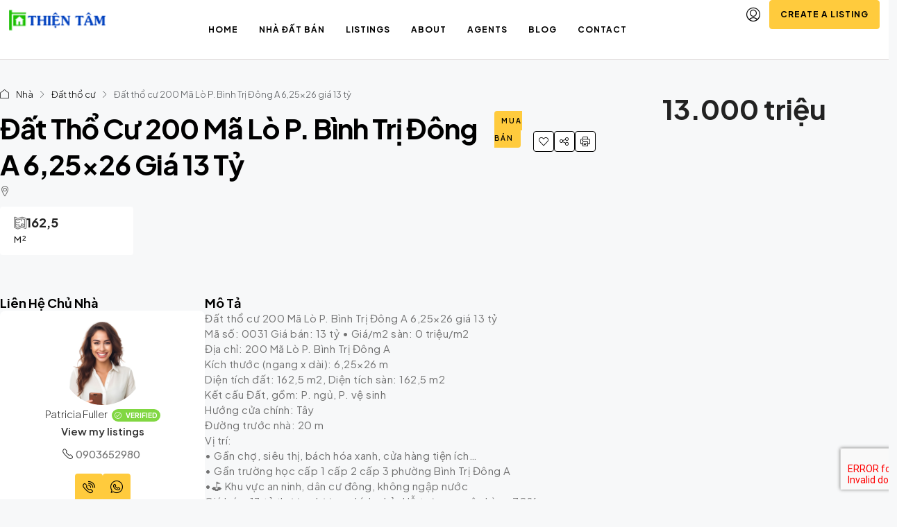

--- FILE ---
content_type: text/html; charset=UTF-8
request_url: https://www.housesaigon.com/Nha-ban/dat-tho-cu-200-ma-lo-p-binh-tri-dong-a-625x26-gia-13-ty/
body_size: 46227
content:
<!doctype html>
<html lang="vi" prefix="og: https://ogp.me/ns#">
<head>
	<meta charset="UTF-8" />
	<meta name="viewport" content="width=device-width, initial-scale=1.0" />
	<link rel="profile" href="https://gmpg.org/xfn/11" />
    <meta name="format-detection" content="telephone=no">
			<style>
		.houzez-library-modal-btn {margin-left: 5px;background: #35AAE1;vertical-align: top;font-size: 0 !important;}
		.houzez-library-modal-btn:before {content: '';width: 16px;height: 16px;background-image: url('https://www.housesaigon.com/wp-content/themes/houzez/img/studio-icon.png');background-position: center;background-size: contain;background-repeat: no-repeat;}
		#houzez-library-modal .houzez-elementor-template-library-template-name {text-align: right;flex: 1 0 0%;}
		.houzez-sync-btn {background: #28a745 !important;color: white !important;margin-right: 10px;}
		.houzez-sync-btn:hover {background: #218838 !important;}
		.houzez-notice {padding: 10px 15px;margin: 10px 0;border-radius: 4px;font-size: 14px;}
		.houzez-notice.houzez-success {background: #d4edda;color: #155724;border: 1px solid #c3e6cb;}
		.houzez-notice.houzez-error {background: #f8d7da;color: #721c24;border: 1px solid #f5c6cb;}
		.houzez-notice.houzez-info {background: #d1ecf1;color: #0c5460;border: 1px solid #bee5eb;}
		</style>
		<style>img:is([sizes="auto" i], [sizes^="auto," i]) { contain-intrinsic-size: 3000px 1500px }</style>
	
<!-- Tối ưu hóa công cụ tìm kiếm bởi Rank Math - https://rankmath.com/ -->
<title>Đất thổ cư 200 Mã Lò P. Bình Trị Đông A 6,25x26 giá 13 tỷ - BĐS Thiện Tâm</title>
<meta name="description" content="Đất thổ cư 200 Mã Lò P. Bình Trị Đông A 6,25x26 giá 13 tỷ Mã số: 0031 Giá bán: 13 tỷ • Giá/m2 sàn: 0 triệu/m2 Địa chỉ: 200 Mã Lò P. Bình Trị Đông A Kích thước"/>
<meta name="robots" content="follow, index, max-snippet:-1, max-video-preview:-1, max-image-preview:large"/>
<link rel="canonical" href="https://www.housesaigon.com/Nha-ban/dat-tho-cu-200-ma-lo-p-binh-tri-dong-a-625x26-gia-13-ty/" />
<meta property="og:locale" content="vi_VN" />
<meta property="og:type" content="article" />
<meta property="og:title" content="Đất thổ cư 200 Mã Lò P. Bình Trị Đông A 6,25x26 giá 13 tỷ - BĐS Thiện Tâm" />
<meta property="og:description" content="Đất thổ cư 200 Mã Lò P. Bình Trị Đông A 6,25x26 giá 13 tỷ Mã số: 0031 Giá bán: 13 tỷ • Giá/m2 sàn: 0 triệu/m2 Địa chỉ: 200 Mã Lò P. Bình Trị Đông A Kích thước" />
<meta property="og:url" content="https://www.housesaigon.com/Nha-ban/dat-tho-cu-200-ma-lo-p-binh-tri-dong-a-625x26-gia-13-ty/" />
<meta property="og:site_name" content="BĐS Thiện Tâm" />
<meta name="twitter:card" content="summary_large_image" />
<meta name="twitter:title" content="Đất thổ cư 200 Mã Lò P. Bình Trị Đông A 6,25x26 giá 13 tỷ - BĐS Thiện Tâm" />
<meta name="twitter:description" content="Đất thổ cư 200 Mã Lò P. Bình Trị Đông A 6,25x26 giá 13 tỷ Mã số: 0031 Giá bán: 13 tỷ • Giá/m2 sàn: 0 triệu/m2 Địa chỉ: 200 Mã Lò P. Bình Trị Đông A Kích thước" />
<!-- /Plugin SEO WordPress Rank Math -->

<link rel='dns-prefetch' href='//www.housesaigon.com' />
<link rel='dns-prefetch' href='//www.google.com' />
<link rel='dns-prefetch' href='//fonts.googleapis.com' />
<link rel='preconnect' href='https://fonts.gstatic.com' crossorigin />
<link rel="alternate" type="application/rss+xml" title="Dòng thông tin BĐS Thiện Tâm &raquo;" href="https://www.housesaigon.com/feed/" />
<link rel="alternate" type="application/rss+xml" title="BĐS Thiện Tâm &raquo; Dòng bình luận" href="https://www.housesaigon.com/comments/feed/" />
<link rel="alternate" type="application/rss+xml" title="BĐS Thiện Tâm &raquo; Đất thổ cư 200 Mã Lò P. Bình Trị Đông A 6,25&#215;26 giá 13 tỷ Dòng bình luận" href="https://www.housesaigon.com/Nha-ban/dat-tho-cu-200-ma-lo-p-binh-tri-dong-a-625x26-gia-13-ty/feed/" />
<meta property="og:title" content="Đất thổ cư 200 Mã Lò P. Bình Trị Đông A 6,25&#215;26 giá 13 tỷ"/><meta property="og:description" content="Đất thổ cư 200 Mã Lò P. Bình Trị Đông A 6,25x26 giá 13 tỷ
 Mã số: 0031  Giá bán: 13 tỷ • Giá/m2 sàn: 0 triệu/m2
  Địa chỉ: 200" /><meta property="og:type" content="article"/><meta property="og:url" content="https://www.housesaigon.com/Nha-ban/dat-tho-cu-200-ma-lo-p-binh-tri-dong-a-625x26-gia-13-ty/"/><meta property="og:site_name" content="BĐS Thiện Tâm"/><script type="text/javascript">
/* <![CDATA[ */
window._wpemojiSettings = {"baseUrl":"https:\/\/s.w.org\/images\/core\/emoji\/16.0.1\/72x72\/","ext":".png","svgUrl":"https:\/\/s.w.org\/images\/core\/emoji\/16.0.1\/svg\/","svgExt":".svg","source":{"concatemoji":"https:\/\/www.housesaigon.com\/wp-includes\/js\/wp-emoji-release.min.js"}};
/*! This file is auto-generated */
!function(s,n){var o,i,e;function c(e){try{var t={supportTests:e,timestamp:(new Date).valueOf()};sessionStorage.setItem(o,JSON.stringify(t))}catch(e){}}function p(e,t,n){e.clearRect(0,0,e.canvas.width,e.canvas.height),e.fillText(t,0,0);var t=new Uint32Array(e.getImageData(0,0,e.canvas.width,e.canvas.height).data),a=(e.clearRect(0,0,e.canvas.width,e.canvas.height),e.fillText(n,0,0),new Uint32Array(e.getImageData(0,0,e.canvas.width,e.canvas.height).data));return t.every(function(e,t){return e===a[t]})}function u(e,t){e.clearRect(0,0,e.canvas.width,e.canvas.height),e.fillText(t,0,0);for(var n=e.getImageData(16,16,1,1),a=0;a<n.data.length;a++)if(0!==n.data[a])return!1;return!0}function f(e,t,n,a){switch(t){case"flag":return n(e,"\ud83c\udff3\ufe0f\u200d\u26a7\ufe0f","\ud83c\udff3\ufe0f\u200b\u26a7\ufe0f")?!1:!n(e,"\ud83c\udde8\ud83c\uddf6","\ud83c\udde8\u200b\ud83c\uddf6")&&!n(e,"\ud83c\udff4\udb40\udc67\udb40\udc62\udb40\udc65\udb40\udc6e\udb40\udc67\udb40\udc7f","\ud83c\udff4\u200b\udb40\udc67\u200b\udb40\udc62\u200b\udb40\udc65\u200b\udb40\udc6e\u200b\udb40\udc67\u200b\udb40\udc7f");case"emoji":return!a(e,"\ud83e\udedf")}return!1}function g(e,t,n,a){var r="undefined"!=typeof WorkerGlobalScope&&self instanceof WorkerGlobalScope?new OffscreenCanvas(300,150):s.createElement("canvas"),o=r.getContext("2d",{willReadFrequently:!0}),i=(o.textBaseline="top",o.font="600 32px Arial",{});return e.forEach(function(e){i[e]=t(o,e,n,a)}),i}function t(e){var t=s.createElement("script");t.src=e,t.defer=!0,s.head.appendChild(t)}"undefined"!=typeof Promise&&(o="wpEmojiSettingsSupports",i=["flag","emoji"],n.supports={everything:!0,everythingExceptFlag:!0},e=new Promise(function(e){s.addEventListener("DOMContentLoaded",e,{once:!0})}),new Promise(function(t){var n=function(){try{var e=JSON.parse(sessionStorage.getItem(o));if("object"==typeof e&&"number"==typeof e.timestamp&&(new Date).valueOf()<e.timestamp+604800&&"object"==typeof e.supportTests)return e.supportTests}catch(e){}return null}();if(!n){if("undefined"!=typeof Worker&&"undefined"!=typeof OffscreenCanvas&&"undefined"!=typeof URL&&URL.createObjectURL&&"undefined"!=typeof Blob)try{var e="postMessage("+g.toString()+"("+[JSON.stringify(i),f.toString(),p.toString(),u.toString()].join(",")+"));",a=new Blob([e],{type:"text/javascript"}),r=new Worker(URL.createObjectURL(a),{name:"wpTestEmojiSupports"});return void(r.onmessage=function(e){c(n=e.data),r.terminate(),t(n)})}catch(e){}c(n=g(i,f,p,u))}t(n)}).then(function(e){for(var t in e)n.supports[t]=e[t],n.supports.everything=n.supports.everything&&n.supports[t],"flag"!==t&&(n.supports.everythingExceptFlag=n.supports.everythingExceptFlag&&n.supports[t]);n.supports.everythingExceptFlag=n.supports.everythingExceptFlag&&!n.supports.flag,n.DOMReady=!1,n.readyCallback=function(){n.DOMReady=!0}}).then(function(){return e}).then(function(){var e;n.supports.everything||(n.readyCallback(),(e=n.source||{}).concatemoji?t(e.concatemoji):e.wpemoji&&e.twemoji&&(t(e.twemoji),t(e.wpemoji)))}))}((window,document),window._wpemojiSettings);
/* ]]> */
</script>
<style id='wp-emoji-styles-inline-css' type='text/css'>

	img.wp-smiley, img.emoji {
		display: inline !important;
		border: none !important;
		box-shadow: none !important;
		height: 1em !important;
		width: 1em !important;
		margin: 0 0.07em !important;
		vertical-align: -0.1em !important;
		background: none !important;
		padding: 0 !important;
	}
</style>
<link rel='stylesheet' id='wp-block-library-css' href='https://www.housesaigon.com/wp-includes/css/dist/block-library/style.min.css' type='text/css' media='all' />
<style id='classic-theme-styles-inline-css' type='text/css'>
/*! This file is auto-generated */
.wp-block-button__link{color:#fff;background-color:#32373c;border-radius:9999px;box-shadow:none;text-decoration:none;padding:calc(.667em + 2px) calc(1.333em + 2px);font-size:1.125em}.wp-block-file__button{background:#32373c;color:#fff;text-decoration:none}
</style>
<style id='global-styles-inline-css' type='text/css'>
:root{--wp--preset--aspect-ratio--square: 1;--wp--preset--aspect-ratio--4-3: 4/3;--wp--preset--aspect-ratio--3-4: 3/4;--wp--preset--aspect-ratio--3-2: 3/2;--wp--preset--aspect-ratio--2-3: 2/3;--wp--preset--aspect-ratio--16-9: 16/9;--wp--preset--aspect-ratio--9-16: 9/16;--wp--preset--color--black: #000000;--wp--preset--color--cyan-bluish-gray: #abb8c3;--wp--preset--color--white: #ffffff;--wp--preset--color--pale-pink: #f78da7;--wp--preset--color--vivid-red: #cf2e2e;--wp--preset--color--luminous-vivid-orange: #ff6900;--wp--preset--color--luminous-vivid-amber: #fcb900;--wp--preset--color--light-green-cyan: #7bdcb5;--wp--preset--color--vivid-green-cyan: #00d084;--wp--preset--color--pale-cyan-blue: #8ed1fc;--wp--preset--color--vivid-cyan-blue: #0693e3;--wp--preset--color--vivid-purple: #9b51e0;--wp--preset--gradient--vivid-cyan-blue-to-vivid-purple: linear-gradient(135deg,rgba(6,147,227,1) 0%,rgb(155,81,224) 100%);--wp--preset--gradient--light-green-cyan-to-vivid-green-cyan: linear-gradient(135deg,rgb(122,220,180) 0%,rgb(0,208,130) 100%);--wp--preset--gradient--luminous-vivid-amber-to-luminous-vivid-orange: linear-gradient(135deg,rgba(252,185,0,1) 0%,rgba(255,105,0,1) 100%);--wp--preset--gradient--luminous-vivid-orange-to-vivid-red: linear-gradient(135deg,rgba(255,105,0,1) 0%,rgb(207,46,46) 100%);--wp--preset--gradient--very-light-gray-to-cyan-bluish-gray: linear-gradient(135deg,rgb(238,238,238) 0%,rgb(169,184,195) 100%);--wp--preset--gradient--cool-to-warm-spectrum: linear-gradient(135deg,rgb(74,234,220) 0%,rgb(151,120,209) 20%,rgb(207,42,186) 40%,rgb(238,44,130) 60%,rgb(251,105,98) 80%,rgb(254,248,76) 100%);--wp--preset--gradient--blush-light-purple: linear-gradient(135deg,rgb(255,206,236) 0%,rgb(152,150,240) 100%);--wp--preset--gradient--blush-bordeaux: linear-gradient(135deg,rgb(254,205,165) 0%,rgb(254,45,45) 50%,rgb(107,0,62) 100%);--wp--preset--gradient--luminous-dusk: linear-gradient(135deg,rgb(255,203,112) 0%,rgb(199,81,192) 50%,rgb(65,88,208) 100%);--wp--preset--gradient--pale-ocean: linear-gradient(135deg,rgb(255,245,203) 0%,rgb(182,227,212) 50%,rgb(51,167,181) 100%);--wp--preset--gradient--electric-grass: linear-gradient(135deg,rgb(202,248,128) 0%,rgb(113,206,126) 100%);--wp--preset--gradient--midnight: linear-gradient(135deg,rgb(2,3,129) 0%,rgb(40,116,252) 100%);--wp--preset--font-size--small: 13px;--wp--preset--font-size--medium: 20px;--wp--preset--font-size--large: 36px;--wp--preset--font-size--x-large: 42px;--wp--preset--spacing--20: 0.44rem;--wp--preset--spacing--30: 0.67rem;--wp--preset--spacing--40: 1rem;--wp--preset--spacing--50: 1.5rem;--wp--preset--spacing--60: 2.25rem;--wp--preset--spacing--70: 3.38rem;--wp--preset--spacing--80: 5.06rem;--wp--preset--shadow--natural: 6px 6px 9px rgba(0, 0, 0, 0.2);--wp--preset--shadow--deep: 12px 12px 50px rgba(0, 0, 0, 0.4);--wp--preset--shadow--sharp: 6px 6px 0px rgba(0, 0, 0, 0.2);--wp--preset--shadow--outlined: 6px 6px 0px -3px rgba(255, 255, 255, 1), 6px 6px rgba(0, 0, 0, 1);--wp--preset--shadow--crisp: 6px 6px 0px rgba(0, 0, 0, 1);}:where(.is-layout-flex){gap: 0.5em;}:where(.is-layout-grid){gap: 0.5em;}body .is-layout-flex{display: flex;}.is-layout-flex{flex-wrap: wrap;align-items: center;}.is-layout-flex > :is(*, div){margin: 0;}body .is-layout-grid{display: grid;}.is-layout-grid > :is(*, div){margin: 0;}:where(.wp-block-columns.is-layout-flex){gap: 2em;}:where(.wp-block-columns.is-layout-grid){gap: 2em;}:where(.wp-block-post-template.is-layout-flex){gap: 1.25em;}:where(.wp-block-post-template.is-layout-grid){gap: 1.25em;}.has-black-color{color: var(--wp--preset--color--black) !important;}.has-cyan-bluish-gray-color{color: var(--wp--preset--color--cyan-bluish-gray) !important;}.has-white-color{color: var(--wp--preset--color--white) !important;}.has-pale-pink-color{color: var(--wp--preset--color--pale-pink) !important;}.has-vivid-red-color{color: var(--wp--preset--color--vivid-red) !important;}.has-luminous-vivid-orange-color{color: var(--wp--preset--color--luminous-vivid-orange) !important;}.has-luminous-vivid-amber-color{color: var(--wp--preset--color--luminous-vivid-amber) !important;}.has-light-green-cyan-color{color: var(--wp--preset--color--light-green-cyan) !important;}.has-vivid-green-cyan-color{color: var(--wp--preset--color--vivid-green-cyan) !important;}.has-pale-cyan-blue-color{color: var(--wp--preset--color--pale-cyan-blue) !important;}.has-vivid-cyan-blue-color{color: var(--wp--preset--color--vivid-cyan-blue) !important;}.has-vivid-purple-color{color: var(--wp--preset--color--vivid-purple) !important;}.has-black-background-color{background-color: var(--wp--preset--color--black) !important;}.has-cyan-bluish-gray-background-color{background-color: var(--wp--preset--color--cyan-bluish-gray) !important;}.has-white-background-color{background-color: var(--wp--preset--color--white) !important;}.has-pale-pink-background-color{background-color: var(--wp--preset--color--pale-pink) !important;}.has-vivid-red-background-color{background-color: var(--wp--preset--color--vivid-red) !important;}.has-luminous-vivid-orange-background-color{background-color: var(--wp--preset--color--luminous-vivid-orange) !important;}.has-luminous-vivid-amber-background-color{background-color: var(--wp--preset--color--luminous-vivid-amber) !important;}.has-light-green-cyan-background-color{background-color: var(--wp--preset--color--light-green-cyan) !important;}.has-vivid-green-cyan-background-color{background-color: var(--wp--preset--color--vivid-green-cyan) !important;}.has-pale-cyan-blue-background-color{background-color: var(--wp--preset--color--pale-cyan-blue) !important;}.has-vivid-cyan-blue-background-color{background-color: var(--wp--preset--color--vivid-cyan-blue) !important;}.has-vivid-purple-background-color{background-color: var(--wp--preset--color--vivid-purple) !important;}.has-black-border-color{border-color: var(--wp--preset--color--black) !important;}.has-cyan-bluish-gray-border-color{border-color: var(--wp--preset--color--cyan-bluish-gray) !important;}.has-white-border-color{border-color: var(--wp--preset--color--white) !important;}.has-pale-pink-border-color{border-color: var(--wp--preset--color--pale-pink) !important;}.has-vivid-red-border-color{border-color: var(--wp--preset--color--vivid-red) !important;}.has-luminous-vivid-orange-border-color{border-color: var(--wp--preset--color--luminous-vivid-orange) !important;}.has-luminous-vivid-amber-border-color{border-color: var(--wp--preset--color--luminous-vivid-amber) !important;}.has-light-green-cyan-border-color{border-color: var(--wp--preset--color--light-green-cyan) !important;}.has-vivid-green-cyan-border-color{border-color: var(--wp--preset--color--vivid-green-cyan) !important;}.has-pale-cyan-blue-border-color{border-color: var(--wp--preset--color--pale-cyan-blue) !important;}.has-vivid-cyan-blue-border-color{border-color: var(--wp--preset--color--vivid-cyan-blue) !important;}.has-vivid-purple-border-color{border-color: var(--wp--preset--color--vivid-purple) !important;}.has-vivid-cyan-blue-to-vivid-purple-gradient-background{background: var(--wp--preset--gradient--vivid-cyan-blue-to-vivid-purple) !important;}.has-light-green-cyan-to-vivid-green-cyan-gradient-background{background: var(--wp--preset--gradient--light-green-cyan-to-vivid-green-cyan) !important;}.has-luminous-vivid-amber-to-luminous-vivid-orange-gradient-background{background: var(--wp--preset--gradient--luminous-vivid-amber-to-luminous-vivid-orange) !important;}.has-luminous-vivid-orange-to-vivid-red-gradient-background{background: var(--wp--preset--gradient--luminous-vivid-orange-to-vivid-red) !important;}.has-very-light-gray-to-cyan-bluish-gray-gradient-background{background: var(--wp--preset--gradient--very-light-gray-to-cyan-bluish-gray) !important;}.has-cool-to-warm-spectrum-gradient-background{background: var(--wp--preset--gradient--cool-to-warm-spectrum) !important;}.has-blush-light-purple-gradient-background{background: var(--wp--preset--gradient--blush-light-purple) !important;}.has-blush-bordeaux-gradient-background{background: var(--wp--preset--gradient--blush-bordeaux) !important;}.has-luminous-dusk-gradient-background{background: var(--wp--preset--gradient--luminous-dusk) !important;}.has-pale-ocean-gradient-background{background: var(--wp--preset--gradient--pale-ocean) !important;}.has-electric-grass-gradient-background{background: var(--wp--preset--gradient--electric-grass) !important;}.has-midnight-gradient-background{background: var(--wp--preset--gradient--midnight) !important;}.has-small-font-size{font-size: var(--wp--preset--font-size--small) !important;}.has-medium-font-size{font-size: var(--wp--preset--font-size--medium) !important;}.has-large-font-size{font-size: var(--wp--preset--font-size--large) !important;}.has-x-large-font-size{font-size: var(--wp--preset--font-size--x-large) !important;}
:where(.wp-block-post-template.is-layout-flex){gap: 1.25em;}:where(.wp-block-post-template.is-layout-grid){gap: 1.25em;}
:where(.wp-block-columns.is-layout-flex){gap: 2em;}:where(.wp-block-columns.is-layout-grid){gap: 2em;}
:root :where(.wp-block-pullquote){font-size: 1.5em;line-height: 1.6;}
</style>
<link rel='stylesheet' id='elementor-frontend-css' href='https://www.housesaigon.com/wp-content/plugins/elementor/assets/css/frontend.min.css' type='text/css' media='all' />
<link rel='stylesheet' id='elementor-post-23999-css' href='https://www.housesaigon.com/wp-content/uploads/elementor/css/post-23999.css' type='text/css' media='all' />
<link rel='stylesheet' id='elementor-post-18468-css' href='https://www.housesaigon.com/wp-content/uploads/elementor/css/post-18468.css' type='text/css' media='all' />
<link rel='stylesheet' id='elementor-post-27191-css' href='https://www.housesaigon.com/wp-content/uploads/elementor/css/post-27191.css' type='text/css' media='all' />
<link rel='stylesheet' id='elementor-post-27192-css' href='https://www.housesaigon.com/wp-content/uploads/elementor/css/post-27192.css' type='text/css' media='all' />
<link rel='stylesheet' id='houzez-studio-css' href='https://www.housesaigon.com/wp-content/plugins/houzez-studio/public/css/houzez-studio-public.css' type='text/css' media='all' />
<link rel='stylesheet' id='houzez-all-css-css' href='https://www.housesaigon.com/wp-content/themes/houzez/css/all-css.css' type='text/css' media='all' />
<link rel='stylesheet' id='fontawesome-css' href='https://www.housesaigon.com/wp-content/themes/houzez/css/font-awesome/css/all.min.css' type='text/css' media='all' />
<link rel='stylesheet' id='houzez-style-css' href='https://www.housesaigon.com/wp-content/themes/houzez/style.css' type='text/css' media='all' />
<style id='houzez-style-inline-css' type='text/css'>

        @media (min-width: 1200px) {
          .container {
              max-width: 1480px;
          }
        }
                    .label-color-299 {
                        background-color: #dd8500;
                    }
                    
                    .label-color-520 {
                        background-color: #dd3333;
                    }
                    
                    .label-color-32 {
                        background-color: #dd3737;
                    }
                    
                    .label-color-48 {
                        background-color: #81d742;
                    }
                    
        body {
            font-family: Plus Jakarta Sans;
            font-size: 15px;
            font-weight: 300;
            line-height: 25px;
            text-transform: none;
        }
        .main-nav,
        .dropdown-menu,
        .login-register,
        .btn.btn-create-listing,
        .logged-in-nav,
        .btn-phone-number {
          font-family: Plus Jakarta Sans;
          font-size: 12px;
          font-weight: 500;
          text-transform: ;
        }

        .btn,
        .ele-btn,
        .houzez-search-button,
        .houzez-submit-button,
        .form-control,
        .bootstrap-select .text,
        .sort-by-title,
        .woocommerce ul.products li.product .button,
        .form-control,
        .bootstrap-select .text,
        .sort-by-title {
          font-family: Plus Jakarta Sans;
        }
        
        h1, h2, h3, h4, h5, h6, .item-title {
          font-family: Plus Jakarta Sans;
          font-weight: 600;
          text-transform: capitalize;
        }

        .post-content-wrap h1, .post-content-wrap h2, .post-content-wrap h3, .post-content-wrap h4, .post-content-wrap h5, .post-content-wrap h6 {
          font-weight: 600;
          text-transform: capitalize;
          text-align: inherit; 
        }

        .top-bar-wrap {
            font-family: Plus Jakarta Sans;
            font-size: 15px;
            font-weight: 300;
            text-transform: none;   
        }
        .footer-wrap {
            font-family: Plus Jakarta Sans;
            font-size: 14px;
            font-weight: 300;
            text-transform: none;
        }
        
        .header-v1 .header-inner-wrap {
            height: 60px; 
        }
        .header-v1 .header-inner-wrap .nav-link {
          line-height: 60px;
        }
        .header-v2 .header-top .navbar {
          height: 110px; 
        }

        .header-v2 .header-bottom .header-inner-wrap {
            height: 54px;
        }

        .header-v2 .header-bottom .header-inner-wrap .nav-link {
            line-height: 54px;
        }

        .header-v3 .header-top .header-inner-wrap,
        .header-v3 .header-top .header-contact-wrap {
          height: 80px;
          line-height: 80px; 
        }
        .header-v3 .header-bottom .header-inner-wrap {
            height: 54px;
        }
        .header-v3 .header-bottom .header-inner-wrap .nav-link {
            line-height: 54px;
        }

        .header-v4 .header-inner-wrap {
            height: 90px;
        }
        .header-v4 .header-inner-wrap .nav-link {
            line-height: 90px;
        }

        .header-v5 .header-top .header-inner-wrap {
            height: 110px;
        }

        .header-v5 .header-bottom .header-inner-wrap {
            height: 54px;
            line-height: 54px;
        }

        .header-v6 .header-inner-wrap,
        .header-v6 .navbar-logged-in-wrap {
            height: 60px;
            line-height: 60px;
        }

        @media (min-width: 1200px) {
            .header-v5 .header-top .container {
                max-width: 1170px;
            }
        }
    
      body,
      .main-wrap,
      .fw-property-documents-wrap h3 span, 
      .fw-property-details-wrap h3 span {
        background-color: #f7f8f9; 
      }
      .houzez-main-wrap-v2, .main-wrap.agent-detail-page-v2 {
        background-color: #ffffff;
      }

       body,
      .form-control,
      .bootstrap-select .text,
      .item-title a,
      .listing-tabs .nav-tabs .nav-link,
      .item-wrap-v2 .item-amenities li span,
      .item-wrap-v2 .item-amenities li:before,
      .item-parallax-wrap .item-price-wrap,
      .list-view .item-body .item-price-wrap,
      .property-slider-item .item-price-wrap,
      .page-title-wrap .item-price-wrap,
      .agent-information .agent-phone span a,
      .property-overview-wrap ul li strong,
      .mobile-property-title .item-price-wrap .item-price,
      .fw-property-features-left li a,
      .lightbox-content-wrap .item-price-wrap,
      .blog-post-item-v1 .blog-post-title h3 a,
      .blog-post-content-widget h4 a,
      .property-item-widget .right-property-item-widget-wrap .item-price-wrap,
      .login-register-form .modal-header .login-register-tabs .nav-link.active,
      .agent-list-wrap .agent-list-content h2 a,
      .agent-list-wrap .agent-list-contact li a,
      .developer-list-wrap .developer-list-content h2 a,
      .developer-list-wrap .developer-list-contact li a,
      .agent-contacts-wrap li a,
      .menu-edit-property li a,
      .statistic-referrals-list li a,
      .chart-nav .nav-pills .nav-link,
      .dashboard-table-properties td .property-payment-status,
      .dashboard-mobile-edit-menu-wrap .bootstrap-select > .dropdown-toggle.bs-placeholder,
      .payment-method-block .radio-tab .control-text,
      .post-title-wrap h2 a,
      .lead-nav-tab.nav-pills .nav-link,
      .deals-nav-tab.nav-pills .nav-link,
      .btn-light-grey-outlined:hover,
      button:not(.bs-placeholder) .filter-option-inner-inner,
      .fw-property-floor-plans-wrap .floor-plans-tabs a,
      .products > .product > .item-body > a,
      .woocommerce ul.products li.product .price,
      .woocommerce div.product p.price, 
      .woocommerce div.product span.price,
      .woocommerce #reviews #comments ol.commentlist li .meta,
      .woocommerce-MyAccount-navigation ul li a,
      .activitiy-item-close-button a,
      .property-section-wrap li a,
      .propertie-list ul li a {
       color: #222222; 
     }


    
      a,
      a:hover,
      a:active,
      a:focus,
      .primary-text,
      .btn-clear,
      .btn-apply,
      .btn-primary-outlined,
      .btn-primary-outlined:before,
      .item-title a:hover,
      .sort-by .bootstrap-select .bs-placeholder,
      .sort-by .bootstrap-select > .btn,
      .sort-by .bootstrap-select > .btn:active,
      .page-link,
      .page-link:hover,
      .accordion-title:before,
      .blog-post-content-widget h4 a:hover,
      .agent-list-wrap .agent-list-content h2 a:hover,
      .agent-list-wrap .agent-list-contact li a:hover,
      .agent-contacts-wrap li a:hover,
      .agent-nav-wrap .nav-pills .nav-link,
      .dashboard-side-menu-wrap .side-menu-dropdown a.active,
      .menu-edit-property li a.active,
      .menu-edit-property li a:hover,
      .dashboard-statistic-block h3 .fa,
      .statistic-referrals-list li a:hover,
      .chart-nav .nav-pills .nav-link.active,
      .board-message-icon-wrap.active,
      .post-title-wrap h2 a:hover,
      .listing-switch-view .switch-btn.active,
      .item-wrap-v6 .item-price-wrap,
      .listing-v6 .list-view .item-body .item-price-wrap,
      .woocommerce nav.woocommerce-pagination ul li a, 
      .woocommerce nav.woocommerce-pagination ul li span,
      .woocommerce-MyAccount-navigation ul li a:hover,
      .property-schedule-tour-form-wrap .control input:checked ~ .control__indicator,
      .property-schedule-tour-form-wrap .control:hover,
      .property-walkscore-wrap-v2 .score-details .houzez-icon,
      .login-register .btn-icon-login-register + .dropdown-menu a,
      .activitiy-item-close-button a:hover,
      .property-section-wrap li a:hover,
      .agent-detail-page-v2 .agent-nav-wrap .nav-link.active,
      .property-lightbox-v2-sections-navigation .slick-prev, 
      .property-lightbox-v2-sections-navigation .slick-next,
      .property-lightbox-v2-sections-navigation .slick-slide.current-section,
      .property-lightbox-v2-sections-navigation .nav-link.active,
      .property-lightbox-v3-sections-navigation .slick-prev,
      .property-lightbox-v3-sections-navigation .slick-next,
      .property-lightbox-v3-sections-navigation .slick-slide.current-section,
      .property-lightbox-v3-sections-navigation .nav-link.active,
      .agent-detail-page-v2 .listing-tabs .nav-link.active,
      .taxonomy-item-list a:before,
      .stats-box .icon-box i,
      .propertie-list ul li a.active,
      .propertie-list ul li a:hover,
      .nav-link,
      .agent-list-position a,
      .top-banner-wrap .nav-pills .nav-link:hover {
        color: #000000; 
      }

      .houzez-search-form-js .nav-pills .nav-link:hover, .top-banner-wrap .nav-pills .nav-link:hover {
          color: #fff;
      }
      
      .control input:checked ~ .control__indicator,
      .btn-primary-outlined:hover,
      .page-item.active .page-link,
      .slick-prev:hover,
      .slick-prev:focus,
      .slick-next:hover,
      .slick-next:focus,
      .mobile-property-tools .nav-pills .nav-link.active,
      .login-register-form .modal-header,
      .agent-nav-wrap .nav-pills .nav-link.active,
      .board-message-icon-wrap .notification-circle,
      .primary-label,
      .fc-event,
      .fc-event-dot,
      .compare-table .table-hover > tbody > tr:hover,
      .post-tag,
      .datepicker table tr td.active.active,
      .datepicker table tr td.active.disabled,
      .datepicker table tr td.active.disabled.active,
      .datepicker table tr td.active.disabled.disabled,
      .datepicker table tr td.active.disabled:active,
      .datepicker table tr td.active.disabled:hover,
      .datepicker table tr td.active.disabled:hover.active,
      .datepicker table tr td.active.disabled:hover.disabled,
      .datepicker table tr td.active.disabled:hover:active,
      .datepicker table tr td.active.disabled:hover:hover,
      .datepicker table tr td.active.disabled:hover[disabled],
      .datepicker table tr td.active.disabled[disabled],
      .datepicker table tr td.active:active,
      .datepicker table tr td.active:hover,
      .datepicker table tr td.active:hover.active,
      .datepicker table tr td.active:hover.disabled,
      .datepicker table tr td.active:hover:active,
      .datepicker table tr td.active:hover:hover,
      .datepicker table tr td.active:hover[disabled],
      .datepicker table tr td.active[disabled],
      .ui-slider-horizontal .ui-slider-range,
      .slick-arrow,
      .btn-load-more .spinner .bounce1,
      .btn-load-more .spinner .bounce2,
      .btn-load-more .spinner .bounce3 {
        background-color: #000000; 
      }

      .control input:checked ~ .control__indicator,
      .btn-primary-outlined,
      .btn-primary-outlined:hover,
      .page-item.active .page-link,
      .mobile-property-tools .nav-pills .nav-link.active,
      .agent-nav-wrap .nav-pills .nav-link,
      .agent-nav-wrap .nav-pills .nav-link.active,
      .chart-nav .nav-pills .nav-link.active,
      .dashaboard-snake-nav .step-block.active,
      .fc-event,
      .fc-event-dot,
      .save-search-form-wrap,
      .property-schedule-tour-form-wrap .control input:checked ~ .control__indicator,
      .property-tabs-module.property-nav-tabs-v5 .nav-link.active,
      .price-table-button
          .control--radio
          input:checked
          + .control__indicator
          + .control__label
          + .control__background,
      .agent-detail-page-v2 .agent-nav-wrap .nav-link.active {
        border-color: #000000; 
      }

      .stats-box .icon-box {
        border: 1px solid #000000;
      }

      .slick-arrow:hover {
        background-color: rgba(255,203,61,1); 
      }

      .property-banner .nav-pills .nav-link.active {
        background-color: rgba(255,203,61,1) !important; 
      }

      .property-navigation-wrap a.active {
        color: #000000;
        -webkit-box-shadow: inset 0 -3px #000000;
        box-shadow: inset 0 -3px #000000; 
      }

      .property-nav-tabs-v1 .nav-item .nav-link.active,
      .property-nav-tabs-v1 .nav-item .nav-link.show,
      .property-nav-tabs-v2 .nav-item .nav-link.active,
      .property-nav-tabs-v2 .nav-item .nav-link.show {
          -webkit-box-shadow: 0 3px 0 inset #000000;
          box-shadow: 0 3px 0 inset #000000;
          border-bottom: 2px solid #f7f8f9;
      }

      .property-tabs-module.property-nav-tabs-v3 .nav-link.active::before,
      .property-tabs-module.property-nav-tabs-v4 .nav-link.active::before {
          border-top-color: #000000;
      }
      
      .property-tabs-module.property-nav-tabs-v3 .nav-link.active::after,
      .property-tabs-module.property-nav-tabs-v4 .nav-link.active::after {
          border-bottom-color: #f7f8f9;
          border-top-color: #f7f8f9;
      }

      .property-tabs-module.property-nav-tabs-v3 .nav-link.active,
      .property-tabs-module.property-nav-tabs-v4 .nav-link.active {
          border-bottom: 1px solid #000000;
      }

      @media (max-width: 767.98px) {
          .product-tabs-wrap-v1 .nav-link.active {
              background-color: #000000 !important;
              border-color: #000000;
          }
      }

      .property-lightbox-nav .nav-item.nav-item-active {
          -webkit-box-shadow: inset 0 -3px #000000;
          box-shadow: inset 0 -3px #000000;
      }

      .property-lightbox-nav .nav-item.nav-item-active a {
          color: #000000;
      }

      .deals-table-wrap {
          scrollbar-color: #000000 #f1f1f1;
      }

      .deals-table-wrap::-webkit-scrollbar-thumb {
          background: #000000;
      }

      .deals-table-wrap::-webkit-scrollbar-thumb:hover {
          background: #000000;
      }

      .deals-table-wrap::-webkit-scrollbar-track {
          background: #000000;
      }

      .btn-primary,
      .fc-button-primary,
      .woocommerce nav.woocommerce-pagination ul li a:focus, 
      .woocommerce nav.woocommerce-pagination ul li a:hover, 
      .woocommerce nav.woocommerce-pagination ul li span.current {
        color: #fff;
        background-color: #000000;
        border-color: #000000; 
      }
      .btn-primary:focus, .btn-primary:focus:active,
      .fc-button-primary:focus,
      .fc-button-primary:focus:active {
        color: #fff;
        background-color: #000000;
        border-color: #000000; 
      }
      .btn-primary:hover,
      .fc-button-primary:hover {
        color: #fff;
        background-color: #ffcb3d;
        border-color: #ffcb3d; 
      }
      .btn-primary:active, 
      .btn-primary:not(:disabled):not(:disabled):active,
      .fc-button-primary:active,
      .fc-button-primary:not(:disabled):not(:disabled):active {
        color: #fff;
        background-color: #ffcb3d;
        border-color: #ffcb3d; 
      }

      .btn-secondary,
      .woocommerce span.onsale,
      .woocommerce ul.products li.product .button,
      .woocommerce #respond input#submit.alt, 
      .woocommerce a.button.alt, 
      .woocommerce button.button.alt, 
      .woocommerce input.button.alt,
      .woocommerce #review_form #respond .form-submit input,
      .woocommerce #respond input#submit, 
      .woocommerce a.button, 
      .woocommerce button.button, 
      .woocommerce input.button {
        color: #fff;
        background-color: #81d742;
        border-color: #81d742; 
      }
      .btn-secondary:focus,
      .btn-secondary:focus:active {
        color: #fff;
        background-color: #81d742;
        border-color: #81d742; 
      }
      .woocommerce ul.products li.product .button:focus,
      .woocommerce ul.products li.product .button:active,
      .woocommerce #respond input#submit.alt:focus, 
      .woocommerce a.button.alt:focus, 
      .woocommerce button.button.alt:focus, 
      .woocommerce input.button.alt:focus,
      .woocommerce #respond input#submit.alt:active, 
      .woocommerce a.button.alt:active, 
      .woocommerce button.button.alt:active, 
      .woocommerce input.button.alt:active,
      .woocommerce #review_form #respond .form-submit input:focus,
      .woocommerce #review_form #respond .form-submit input:active,
      .woocommerce #respond input#submit:active, 
      .woocommerce a.button:active, 
      .woocommerce button.button:active, 
      .woocommerce input.button:active,
      .woocommerce #respond input#submit:focus, 
      .woocommerce a.button:focus, 
      .woocommerce button.button:focus, 
      .woocommerce input.button:focus {
        color: #fff;
        background-color: #81d742;
        border-color: #81d742; 
      }
      .btn-secondary:hover,
      .woocommerce ul.products li.product .button:hover,
      .woocommerce #respond input#submit.alt:hover, 
      .woocommerce a.button.alt:hover, 
      .woocommerce button.button.alt:hover, 
      .woocommerce input.button.alt:hover,
      .woocommerce #review_form #respond .form-submit input:hover,
      .woocommerce #respond input#submit:hover, 
      .woocommerce a.button:hover, 
      .woocommerce button.button:hover, 
      .woocommerce input.button:hover {
        color: #fff;
        background-color: #81d742;
        border-color: #81d742; 
      }
      .btn-secondary:active, 
      .btn-secondary:not(:disabled):not(:disabled):active {
        color: #fff;
        background-color: #81d742;
        border-color: #81d742; 
      }

      .btn-primary-outlined {
        color: #000000;
        background-color: transparent;
        border-color: #000000; 
      }
      .btn-primary-outlined:focus, .btn-primary-outlined:focus:active {
        color: #000000;
        background-color: transparent;
        border-color: #000000; 
      }
      .btn-primary-outlined:hover {
        color: #fff;
        background-color: #ffcb3d;
        border-color: #ffcb3d; 
      }
      .btn-primary-outlined:active, .btn-primary-outlined:not(:disabled):not(:disabled):active {
        color: #000000;
        background-color: rgba(26, 26, 26, 0);
        border-color: #ffcb3d; 
      }

      .btn-secondary-outlined {
        color: #81d742;
        background-color: transparent;
        border-color: #81d742; 
      }
      .btn-secondary-outlined:focus, .btn-secondary-outlined:focus:active {
        color: #81d742;
        background-color: transparent;
        border-color: #81d742; 
      }
      .btn-secondary-outlined:hover {
        color: #fff;
        background-color: #81d742;
        border-color: #81d742; 
      }
      .btn-secondary-outlined:active, .btn-secondary-outlined:not(:disabled):not(:disabled):active {
        color: #81d742;
        background-color: rgba(26, 26, 26, 0);
        border-color: #81d742; 
      }

      .btn-call {
        color: #81d742;
        background-color: transparent;
        border-color: #81d742; 
      }
      .btn-call:focus, .btn-call:focus:active {
        color: #81d742;
        background-color: transparent;
        border-color: #81d742; 
      }
      .btn-call:hover {
        color: #81d742;
        background-color: rgba(26, 26, 26, 0);
        border-color: #81d742; 
      }
      .btn-call:active, .btn-call:not(:disabled):not(:disabled):active {
        color: #81d742;
        background-color: rgba(26, 26, 26, 0);
        border-color: #81d742; 
      }
      .icon-delete .btn-loader:after{
          border-color: #000000 transparent #000000 transparent
      }
    
      .header-v1 {
        background-color: #004274;
        border-bottom: 1px solid #004274; 
      }

      .header-v1 a.nav-link,
      .header-v1 .btn-phone-number a {
        color: #FFFFFF; 
      }

      .header-v1 a.nav-link:hover,
      .header-v1 a.nav-link:active {
        color: #00aeff;
        background-color: rgba(0, 174, 255, 0.1); 
      }
      .header-desktop .main-nav .nav-link {
          letter-spacing: 0.0px;
      }
      .header-v1 .btn-phone-number a:hover,
      .header-v1 .btn-phone-number a:active {
        color: #00aeff;
      }
    
      .header-v2 .header-top,
      .header-v5 .header-top,
      .header-v2 .header-contact-wrap {
        background-color: #ffffff; 
      }

      .header-v2 .header-bottom, 
      .header-v5 .header-bottom {
        background-color: #004274;
      }

      .header-v2 .header-contact-wrap .header-contact-right, .header-v2 .header-contact-wrap .header-contact-right a, .header-contact-right a:hover, header-contact-right a:active {
        color: #004274; 
      }

      .header-v2 .header-contact-left {
        color: #004274; 
      }

      .header-v2 .header-bottom,
      .header-v2 .navbar-nav > li,
      .header-v2 .navbar-nav > li:first-of-type,
      .header-v5 .header-bottom,
      .header-v5 .navbar-nav > li,
      .header-v5 .navbar-nav > li:first-of-type {
        border-color: rgba(0, 174, 255, 0.2);
      }

      .header-v2 a.nav-link,
      .header-v5 a.nav-link {
        color: #ffffff; 
      }

      .header-v2 a.nav-link:hover,
      .header-v2 a.nav-link:active,
      .header-v5 a.nav-link:hover,
      .header-v5 a.nav-link:active {
        color: #00aeff;
        background-color: rgba(0, 174, 255, 0.1); 
      }

      .header-v2 .header-contact-right a:hover, 
      .header-v2 .header-contact-right a:active,
      .header-v3 .header-contact-right a:hover, 
      .header-v3 .header-contact-right a:active {
        background-color: transparent;
      }

      .header-v2 .header-social-icons a,
      .header-v5 .header-social-icons a {
        color: #004274; 
      }
    
      .header-v3 .header-top {
        background-color: #004274; 
      }

      .header-v3 .header-bottom {
        background-color: #004274; 
      }

      .header-v3 .header-contact,
      .header-v3-mobile {
        background-color: #00aeff;
        color: #ffffff; 
      }

      .header-v3 .header-bottom,
      .header-v3 .login-register,
      .header-v3 .navbar-nav > li,
      .header-v3 .navbar-nav > li:first-of-type {
        border-color: rgba(0, 174, 239, 0.2); 
      }

      .header-v3 a.nav-link, 
      .header-v3 .header-contact-right a:hover, .header-v3 .header-contact-right a:active {
        color: #FFFFFF; 
      }

      .header-v3 a.nav-link:hover,
      .header-v3 a.nav-link:active {
        color: #00aeff;
        background-color: rgba(0, 174, 255, 0.1); 
      }

      .header-v3 .header-social-icons a {
        color: #004274; 
      }
    
      .header-v4 {
        background-color: #ffffff; 
      }

      .header-v4 a.nav-link,
      .header-v4 .btn-phone-number a {
        color: #000000; 
      }

      .header-v4 a.nav-link:hover,
      .header-v4 a.nav-link:active {
        color: #000000;
        background-color: rgba(0, 174, 255, 0.1); 
      }

      .header-v4 .btn-phone-number a:hover,
      .header-v4 .btn-phone-number a:active {
        color: #000000;
      }
    
      .header-v6 .header-top {
        background-color: #004274; 
      }

      .header-v6 a.nav-link {
        color: #FFFFFF; 
      }

      .header-v6 a.nav-link:hover,
      .header-v6 a.nav-link:active {
        color: #00aeff;
        background-color: rgba(0, 174, 255, 0.1); 
      }

      .header-v6 .header-social-icons a {
        color: #FFFFFF; 
      }
    
      .header-transparent-wrap .header-v4 {
        border-bottom: 1px solid rgba(255, 255, 255, 0.3); 
      }
    
      .header-transparent-wrap .header-v4 .nav-link, 
      .header-transparent-wrap .header-v4 .login-register-nav a, 
      .header-transparent-wrap .btn-phone-number a {
        color: #ffffff;
      }

      .header-transparent-wrap .header-v4 .nav-link:hover, 
      .header-transparent-wrap .header-v4 .nav-link:active {
        color: #ffffff; 
      }

      .header-transparent-wrap .header-v4 .login-register-nav a:hover, 
      .header-transparent-wrap .header-v4 .login-register-nav a:active,
      .header-transparent-wrap .btn-phone-number a:hover,
      .header-transparent-wrap .btn-phone-number a:active {
        color: #ffffff;
      }
    
      .main-nav .navbar-nav .nav-item .dropdown-menu,
      .login-register .login-register-nav li .dropdown-menu {
        background-color: rgba(255,255,255,0.95); 
      }

      .login-register .login-register-nav li .dropdown-menu:before {
          border-left-color: rgba(255,255,255,0.95);
          border-top-color: rgba(255,255,255,0.95);
      }

      .main-nav .navbar-nav .nav-item .nav-item a,
      .login-register .login-register-nav li .dropdown-menu .nav-item a {
        color: #222222;
        border-bottom: 1px solid #dce0e0; 
      }

      .main-nav .navbar-nav .nav-item .nav-item a:hover,
      .main-nav .navbar-nav .nav-item .nav-item a:active,
      .login-register .login-register-nav li .dropdown-menu .nav-item a:hover {
        color: #ffcb3d; 
      }
      .main-nav .navbar-nav .nav-item .nav-item a:hover,
      .main-nav .navbar-nav .nav-item .nav-item a:active,
      .login-register .login-register-nav li .dropdown-menu .nav-item a:hover {
          background-color: rgba(47,94,153,0.1);
      }
    
      .header-main-wrap .btn-create-listing {
        color: #ffffff;
        border: 1px solid #2f5e99;
        background-color: #2f5e99; 
      }

      .header-main-wrap .btn-create-listing:hover,
      .header-main-wrap .btn-create-listing:active {
        color: rgba(255, 255, 255, 0.99);
        border: 1px solid #2f5e99;
        background-color: rgba(67,121,189,1); 
      }
    
      .header-transparent-wrap .header-v4 a.btn-create-listing,
      .header-transparent-wrap .login-register .favorite-link .btn-bubble {
        color: #ffffff;
        border: 1px solid #ffffff;
        background-color: rgba(255, 255, 255, 0.2); 
      }

      .header-transparent-wrap .header-v4 a.btn-create-listing:hover,
      .header-transparent-wrap .header-v4 a.btn-create-listing:active {
        color: rgba(255,255,255,1);
        border: 1px solid #4379bd;
        background-color: rgba(67,121,189,1); 
      }
    
      .header-transparent-wrap .logged-in-nav a,
      .logged-in-nav a {
        color: #000000;
        border-color: #dce0e0;
        background-color: #FFFFFF; 
      }

      .header-transparent-wrap .logged-in-nav a:hover,
      .header-transparent-wrap .logged-in-nav a:active,
      .logged-in-nav a:hover,
      .logged-in-nav a:active {
        color: #000000;
        background-color: rgba(255,203,61,1);
        border-color: #dce0e0; 
      }
    
      .form-control::-webkit-input-placeholder,
      .search-banner-wrap ::-webkit-input-placeholder,
      .advanced-search ::-webkit-input-placeholder,
      .advanced-search-banner-wrap ::-webkit-input-placeholder,
      .overlay-search-advanced-module ::-webkit-input-placeholder {
        color: #a1a7a8; 
      }
      .bootstrap-select > .dropdown-toggle.bs-placeholder, 
      .bootstrap-select > .dropdown-toggle.bs-placeholder:active, 
      .bootstrap-select > .dropdown-toggle.bs-placeholder:focus, 
      .bootstrap-select > .dropdown-toggle.bs-placeholder:hover {
        color: #a1a7a8; 
      }
      .form-control::placeholder,
      .search-banner-wrap ::-webkit-input-placeholder,
      .advanced-search ::-webkit-input-placeholder,
      .advanced-search-banner-wrap ::-webkit-input-placeholder,
      .overlay-search-advanced-module ::-webkit-input-placeholder {
        color: #a1a7a8; 
      }

      .search-banner-wrap ::-moz-placeholder,
      .advanced-search ::-moz-placeholder,
      .advanced-search-banner-wrap ::-moz-placeholder,
      .overlay-search-advanced-module ::-moz-placeholder {
        color: #a1a7a8; 
      }

      .search-banner-wrap :-ms-input-placeholder,
      .advanced-search :-ms-input-placeholder,
      .advanced-search-banner-wrap ::-ms-input-placeholder,
      .overlay-search-advanced-module ::-ms-input-placeholder {
        color: #a1a7a8; 
      }

      .search-banner-wrap :-moz-placeholder,
      .advanced-search :-moz-placeholder,
      .advanced-search-banner-wrap :-moz-placeholder,
      .overlay-search-advanced-module :-moz-placeholder {
        color: #a1a7a8; 
      }

      .advanced-search .form-control,
      .advanced-search .bootstrap-select > .btn,
      .location-trigger,
      .location-search .location-trigger,
      .vertical-search-wrap .form-control,
      .vertical-search-wrap .bootstrap-select > .btn,
      .step-search-wrap .form-control,
      .step-search-wrap .bootstrap-select > .btn,
      .advanced-search-banner-wrap .form-control,
      .advanced-search-banner-wrap .bootstrap-select > .btn,
      .search-banner-wrap .form-control,
      .search-banner-wrap .bootstrap-select > .btn,
      .overlay-search-advanced-module .form-control,
      .overlay-search-advanced-module .bootstrap-select > .btn,
      .advanced-search-v2 .advanced-search-btn,
      .advanced-search-v2 .advanced-search-btn:hover,
      .advanced-search-v2 .reset-search-btn,
      .advanced-search-v2 .reset-search-btn:hover {
        border-color: #dce0e0; 
      }

      .advanced-search-nav,
      .search-expandable,
      .overlay-search-advanced-module,
      .advanced-search-half-map,
      .half-map-wrap #advanced-search-filters {
        background-color: #FFFFFF; 
      }
      .btn-search {
        color: #000000;
        background-color: #ffcb3d;
        border-color: #ffcb3d;
      }
      .btn-search:hover, .btn-search:active  {
        color: #000000;
        background-color: #000000;
        border-color: #000000;
      }
      .advanced-search-btn {
        color: #000000;
        background-color: #ffffff;
        border-color: #dce0e0; 
      }
      .advanced-search-btn:hover, .advanced-search-btn:active {
        color: #000000;
        background-color: #ffcb3d;
        border-color: #ffcb3d; 
      }
      .advanced-search-btn:focus {
        color: #000000;
        background-color: #ffffff;
        border-color: #dce0e0; 
      }
      .search-expandable-label {
        color: #ffffff;
        background-color: #ffcb3d;
      }
      .advanced-search-nav {
        padding-top: 10px;
        padding-bottom: 10px;
      }
      .features-list-wrap .control--checkbox,
      .features-list-wrap .control--radio,
      .range-text, 
      .features-list-wrap .control--checkbox, 
      .features-list-wrap .btn-features-list, 
      .overlay-search-advanced-module .search-title, 
      .overlay-search-advanced-module .overlay-search-module-close {
          color: #000000;
      }
      .advanced-search-half-map {
        background-color: #FFFFFF; 
      }
      .advanced-search-half-map .range-text, 
      .advanced-search-half-map .features-list-wrap .control--checkbox, 
      .advanced-search-half-map .features-list-wrap .btn-features-list {
          color: #222222;
      }
    
      .save-search-btn {
          border-color: #000000 ;
          background-color: #000000 ;
          color: #ffffff ;
      }
      .save-search-btn:hover,
      .save-search-btn:active {
          border-color: #000000;
          background-color: #000000 ;
          color: #ffffff ;
      }
    .label-featured {
      background-color: #77c720;
      color: #ffffff; 
    }
    
    .dashboard-sidebar {
      background-color: #202a30; 
    }

    .nav-box ul li a {
      color: #ffffff; 
    }
    
    .nav-box h5 {
      color: #9ca3af;
    }

    .nav-box ul li a:hover, .nav-box ul li a.active {
      background-color: #003a64;
      color: #ffcb3d; 
    }
    .nav-box ul li a.active {
      border-color: #00aeff;
    }
    .sidebar-logo {
      background-color: #002b4b;
    }
    .sidebar-logo .logo {
      border-color: #374151;
    }
    
      .detail-wrap {
        background-color: rgba(255,203,61,0.15);
        border-color: #ffcb3d; 
      }
      #houzez-overview-listing-map {
        height: 180px;
      }
    
      .header-mobile {
        background-color: #ffffff; 
      }
      .header-mobile .toggle-button-left,
      .header-mobile .toggle-button-right {
        color: #000000; 
      }

      .nav-mobile:not(.houzez-nav-menu-main-mobile-wrap) .main-nav .nav-item a {
        border-bottom: 1px solid #dce0e0;
      }

      .nav-mobile .logged-in-nav a,
      .nav-mobile .main-nav,
      .nav-mobile .navi-login-register {
        background-color: #ffffff; 
      }

      .nav-mobile .logged-in-nav a,
      .nav-mobile .main-nav .nav-item .nav-item a,
      .nav-mobile .main-nav .nav-item a,
      .navi-login-register .main-nav .nav-item a {
        color: #000000;
        border-bottom: 1px solid #dce0e0;
        background-color: #ffffff;
      }
      #nav-mobile .nav-mobile-trigger {
        color: #000000;
      }

      .nav-mobile .btn-create-listing,
      .navi-login-register .btn-create-listing {
        color: #fff;
        border: 1px solid #000000;
        background-color: #000000; 
      }

      .nav-mobile .btn-create-listing:hover, .nav-mobile .btn-create-listing:active,
      .navi-login-register .btn-create-listing:hover,
      .navi-login-register .btn-create-listing:active {
        color: #fff;
        border: 1px solid #000000;
        background-color: rgba(0, 174, 255, 0.65); 
      }
      .offcanvas-header {
        background-color: #ffffff;
        color: #333333;
      }
      .offcanvas-header .btn-close {
        color: #333333;
      }
    .top-bar-wrap,
    .top-bar-wrap .dropdown-menu,
    .switcher-wrap .dropdown-menu {
      background-color: #ffffff;
    }
    .top-bar-wrap a,
    .top-bar-contact,
    .top-bar-slogan,
    .top-bar-wrap .btn,
    .top-bar-wrap .dropdown-menu,
    .switcher-wrap .dropdown-menu,
    .top-bar-wrap .navbar-toggler {
      color: #000000;
    }
    .top-bar-wrap a:hover,
    .top-bar-wrap a:active,
    .top-bar-wrap .btn:hover,
    .top-bar-wrap .btn:active,
    .top-bar-wrap .dropdown-menu li:hover,
    .top-bar-wrap .dropdown-menu li:active,
    .switcher-wrap .dropdown-menu li:hover,
    .switcher-wrap .dropdown-menu li:active {
      color: rgba(255,203,61,1);
    }
    .class-energy-indicator:nth-child(1) {
        background-color: #33a357;
    }
    .class-energy-indicator:nth-child(2) {
        background-color: #79b752;
    }
    .class-energy-indicator:nth-child(3) {
        background-color: #c3d545;
    }
    .class-energy-indicator:nth-child(4) {
        background-color: #fff12c;
    }
    .class-energy-indicator:nth-child(5) {
        background-color: #edb731;
    }
    .class-energy-indicator:nth-child(6) {
        background-color: #d66f2c;
    }
    .class-energy-indicator:nth-child(7) {
        background-color: #cc232a;
    }
    .class-energy-indicator:nth-child(8) {
        background-color: #cc232a;
    }
    .class-energy-indicator:nth-child(9) {
        background-color: #cc232a;
    }
    .class-energy-indicator:nth-child(10) {
        background-color: #cc232a;
    }
    
      .agent-detail-page-v2 .agent-profile-wrap { background-color:#ffffff }
      .agent-detail-page-v2 .agent-list-position a, .agent-detail-page-v2 .agent-profile-header h1, .agent-detail-page-v2 .rating-score-text, .agent-detail-page-v2 .agent-profile-address address, .agent-detail-page-v2 .badge-success { color:#000000 }

      .agent-detail-page-v2 .all-reviews, .agent-detail-page-v2 .agent-profile-cta a { color:#ffcb3d }
    
    .footer-top-wrap {
      background-color: #ffffff; 
    }

    .footer-bottom-wrap {
      background-color: #ffffff; 
    }

    .footer-top-wrap,
    .footer-top-wrap a,
    .footer-bottom-wrap,
    .footer-bottom-wrap a,
    .footer-top-wrap
        .property-item-widget
        .right-property-item-widget-wrap
        .item-amenities,
    .footer-top-wrap
        .property-item-widget
        .right-property-item-widget-wrap
        .item-price-wrap,
    .footer-top-wrap .blog-post-content-widget h4 a,
    .footer-top-wrap .blog-post-content-widget,
    .footer-top-wrap .form-tools .control,
    .footer-top-wrap .slick-dots li.slick-active button:before,
    .footer-top-wrap .slick-dots li button::before,
    .footer-top-wrap
        .widget
        ul:not(.item-amenities):not(.item-price-wrap):not(.contact-list):not(
            .dropdown-menu
        ):not(.nav-tabs)
        li
        span {
      color: #000000; 
    }
    
          .footer-top-wrap a:hover,
          .footer-bottom-wrap a:hover,
          .footer-top-wrap .blog-post-content-widget h4 a:hover {
            color: rgba(255,203,61,1); 
          }
      .houzez-main-wrap-v2  .widget-wrap {
        background-color: #ffffff;
        border-top: 1px solid #ededed;
        border-bottom: 1px solid #ededed;
        border-left: 1px solid #ededed;
        border-right: 1px solid #ededed;
        border-radius: 4px;
        padding: 30px;
      }
      
        .houzez-osm-cluster {
            background-image: url(https://www.housesaigon.com/wp-content/uploads/2019/06/cluster-icon-2.png);
            text-align: center;
            color: #fff;
            width: 48px;
            height: 48px;
            line-height: 48px;
        }
    .featured-property-item-widget .item-wrap-v3 .item-address {
    max-width: calc(100% - 40px);
}
</style>
<link rel='stylesheet' id='leaflet-css' href='https://www.housesaigon.com/wp-content/themes/houzez/js/vendors/leaflet/leaflet.css' type='text/css' media='all' />
<link rel='stylesheet' id='leafletGestureHandling-css' href='https://www.housesaigon.com/wp-content/themes/houzez/js/vendors/leaflet/leaflet-gesture-handling.min.css' type='text/css' media='all' />
<link rel="preload" as="style" href="https://fonts.googleapis.com/css?family=Plus%20Jakarta%20Sans:200,300,400,500,600,700,800,200italic,300italic,400italic,500italic,600italic,700italic,800italic&#038;display=swap" /><link rel="stylesheet" href="https://fonts.googleapis.com/css?family=Plus%20Jakarta%20Sans:200,300,400,500,600,700,800,200italic,300italic,400italic,500italic,600italic,700italic,800italic&#038;display=swap" media="print" onload="this.media='all'"><noscript><link rel="stylesheet" href="https://fonts.googleapis.com/css?family=Plus%20Jakarta%20Sans:200,300,400,500,600,700,800,200italic,300italic,400italic,500italic,600italic,700italic,800italic&#038;display=swap" /></noscript><link rel='stylesheet' id='elementor-gf-local-roboto-css' href='https://www.housesaigon.com/wp-content/uploads/elementor/google-fonts/css/roboto.css' type='text/css' media='all' />
<link rel='stylesheet' id='elementor-gf-local-robotoslab-css' href='https://www.housesaigon.com/wp-content/uploads/elementor/google-fonts/css/robotoslab.css' type='text/css' media='all' />
<script type="text/javascript" id="houzez-maps-callback-js-after">
/* <![CDATA[ */
window.houzezMapCallback = function() { 
            if (window.jQuery) {
                jQuery(document).ready(function($) {
                    if (window.houzez && window.houzez.Maps) {
                        // Initialize Maps module
                        if ($("#houzez-properties-map").length > 0 || $("input[name=\"search_location\"]").length > 0) {
                            window.houzez.Maps.init();
                        }
                        // Initialize SinglePropertyMap
                        if ( ($("#houzez-single-listing-map").length > 0 || $("#houzez-single-listing-map-address").length > 0 || $("#houzez-single-listing-map-elementor").length > 0) && window.houzez.SinglePropertyMap) {
                            window.houzez.SinglePropertyMap.loadMapFromDOM();
                        }
                        // Initialize SingleAgentMap
                        if ($("#houzez-agent-sidebar-map").length > 0 && window.houzez.SingleAgentMap) {
                            window.houzez.SingleAgentMap.init();
                        }
                        // Initialize SinglePropertyOverviewMap
                        if ($("#houzez-overview-listing-map").length > 0 && window.houzez.SinglePropertyOverviewMap) {
                            window.houzez.SinglePropertyOverviewMap.init();
                        }
                    }
                });
            }
        };
/* ]]> */
</script>
<script type="text/javascript" src="https://www.housesaigon.com/wp-includes/js/jquery/jquery.min.js" id="jquery-core-js"></script>
<script type="text/javascript" src="https://www.housesaigon.com/wp-includes/js/jquery/jquery-migrate.min.js" id="jquery-migrate-js"></script>
<script type="text/javascript" src="https://www.housesaigon.com/wp-content/plugins/houzez-studio/public/js/houzez-studio-public.js" id="houzez-studio-js"></script>
<script type="text/javascript" src="https://www.housesaigon.com/wp-content/themes/houzez/js/vendors/leaflet/leaflet.js" id="leaflet-js"></script>
<link rel="https://api.w.org/" href="https://www.housesaigon.com/wp-json/" /><link rel="alternate" title="JSON" type="application/json" href="https://www.housesaigon.com/wp-json/wp/v2/properties/23504" /><link rel="EditURI" type="application/rsd+xml" title="RSD" href="https://www.housesaigon.com/xmlrpc.php?rsd" />
<meta name="generator" content="WordPress 6.8.3" />
<link rel='shortlink' href='https://www.housesaigon.com/?p=23504' />
<link rel="alternate" title="oNhúng (JSON)" type="application/json+oembed" href="https://www.housesaigon.com/wp-json/oembed/1.0/embed?url=https%3A%2F%2Fwww.housesaigon.com%2FNha-ban%2Fdat-tho-cu-200-ma-lo-p-binh-tri-dong-a-625x26-gia-13-ty%2F" />
<link rel="alternate" title="oNhúng (XML)" type="text/xml+oembed" href="https://www.housesaigon.com/wp-json/oembed/1.0/embed?url=https%3A%2F%2Fwww.housesaigon.com%2FNha-ban%2Fdat-tho-cu-200-ma-lo-p-binh-tri-dong-a-625x26-gia-13-ty%2F&#038;format=xml" />
<meta name="generator" content="Redux 4.5.8" /><!-- Favicon --><link rel="shortcut icon" href="https://www.housesaigon.com/wp-content/uploads/2020/09/favi72.png"><!-- Apple iPhone Icon --><link rel="apple-touch-icon-precomposed" href="https://www.housesaigon.com/wp-content/uploads/2020/09/favi57.png"><!-- Apple iPhone Retina Icon --><link rel="apple-touch-icon-precomposed" sizes="114x114" href="https://www.housesaigon.com/wp-content/uploads/2020/09/favi114.png"><!-- Apple iPhone Icon --><link rel="apple-touch-icon-precomposed" sizes="72x72" href="https://www.housesaigon.com/wp-content/uploads/2020/09/favi72.png"><meta name="generator" content="Elementor 3.33.2; features: e_font_icon_svg, additional_custom_breakpoints; settings: css_print_method-external, google_font-enabled, font_display-auto">
			<style>
				.e-con.e-parent:nth-of-type(n+4):not(.e-lazyloaded):not(.e-no-lazyload),
				.e-con.e-parent:nth-of-type(n+4):not(.e-lazyloaded):not(.e-no-lazyload) * {
					background-image: none !important;
				}
				@media screen and (max-height: 1024px) {
					.e-con.e-parent:nth-of-type(n+3):not(.e-lazyloaded):not(.e-no-lazyload),
					.e-con.e-parent:nth-of-type(n+3):not(.e-lazyloaded):not(.e-no-lazyload) * {
						background-image: none !important;
					}
				}
				@media screen and (max-height: 640px) {
					.e-con.e-parent:nth-of-type(n+2):not(.e-lazyloaded):not(.e-no-lazyload),
					.e-con.e-parent:nth-of-type(n+2):not(.e-lazyloaded):not(.e-no-lazyload) * {
						background-image: none !important;
					}
				}
			</style>
			<meta name="generator" content="Powered by Slider Revolution 6.7.34 - responsive, Mobile-Friendly Slider Plugin for WordPress with comfortable drag and drop interface." />
<link rel="icon" href="https://www.housesaigon.com/wp-content/uploads/2020/09/favi114.png" sizes="32x32" />
<link rel="icon" href="https://www.housesaigon.com/wp-content/uploads/2020/09/favi114.png" sizes="192x192" />
<link rel="apple-touch-icon" href="https://www.housesaigon.com/wp-content/uploads/2020/09/favi114.png" />
<meta name="msapplication-TileImage" content="https://www.housesaigon.com/wp-content/uploads/2020/09/favi114.png" />
<script>function setREVStartSize(e){
			//window.requestAnimationFrame(function() {
				window.RSIW = window.RSIW===undefined ? window.innerWidth : window.RSIW;
				window.RSIH = window.RSIH===undefined ? window.innerHeight : window.RSIH;
				try {
					var pw = document.getElementById(e.c).parentNode.offsetWidth,
						newh;
					pw = pw===0 || isNaN(pw) || (e.l=="fullwidth" || e.layout=="fullwidth") ? window.RSIW : pw;
					e.tabw = e.tabw===undefined ? 0 : parseInt(e.tabw);
					e.thumbw = e.thumbw===undefined ? 0 : parseInt(e.thumbw);
					e.tabh = e.tabh===undefined ? 0 : parseInt(e.tabh);
					e.thumbh = e.thumbh===undefined ? 0 : parseInt(e.thumbh);
					e.tabhide = e.tabhide===undefined ? 0 : parseInt(e.tabhide);
					e.thumbhide = e.thumbhide===undefined ? 0 : parseInt(e.thumbhide);
					e.mh = e.mh===undefined || e.mh=="" || e.mh==="auto" ? 0 : parseInt(e.mh,0);
					if(e.layout==="fullscreen" || e.l==="fullscreen")
						newh = Math.max(e.mh,window.RSIH);
					else{
						e.gw = Array.isArray(e.gw) ? e.gw : [e.gw];
						for (var i in e.rl) if (e.gw[i]===undefined || e.gw[i]===0) e.gw[i] = e.gw[i-1];
						e.gh = e.el===undefined || e.el==="" || (Array.isArray(e.el) && e.el.length==0)? e.gh : e.el;
						e.gh = Array.isArray(e.gh) ? e.gh : [e.gh];
						for (var i in e.rl) if (e.gh[i]===undefined || e.gh[i]===0) e.gh[i] = e.gh[i-1];
											
						var nl = new Array(e.rl.length),
							ix = 0,
							sl;
						e.tabw = e.tabhide>=pw ? 0 : e.tabw;
						e.thumbw = e.thumbhide>=pw ? 0 : e.thumbw;
						e.tabh = e.tabhide>=pw ? 0 : e.tabh;
						e.thumbh = e.thumbhide>=pw ? 0 : e.thumbh;
						for (var i in e.rl) nl[i] = e.rl[i]<window.RSIW ? 0 : e.rl[i];
						sl = nl[0];
						for (var i in nl) if (sl>nl[i] && nl[i]>0) { sl = nl[i]; ix=i;}
						var m = pw>(e.gw[ix]+e.tabw+e.thumbw) ? 1 : (pw-(e.tabw+e.thumbw)) / (e.gw[ix]);
						newh =  (e.gh[ix] * m) + (e.tabh + e.thumbh);
					}
					var el = document.getElementById(e.c);
					if (el!==null && el) el.style.height = newh+"px";
					el = document.getElementById(e.c+"_wrapper");
					if (el!==null && el) {
						el.style.height = newh+"px";
						el.style.display = "block";
					}
				} catch(e){
					console.log("Failure at Presize of Slider:" + e)
				}
			//});
		  };</script>
</head>

<body class="wp-singular property-template-default single single-property postid-23504 wp-custom-logo wp-theme-houzez houzez-theme houzez-footer-position transparent- houzez-header- elementor-default elementor-kit-23999">


<main id="main-wrap" class="main-wrap main-wrap-js" role="main">

	    <header id="header-hz-elementor" data-sticky="0" itemscope="itemscope" itemtype="http://schema.org/WPHeader">
        		<div data-elementor-type="wp-post" data-elementor-id="18468" class="elementor elementor-18468">
				<div class="elementor-element elementor-element-186dc2be e-con-full e-flex e-con e-parent" data-id="186dc2be" data-element_type="container" data-settings="{&quot;background_background&quot;:&quot;classic&quot;}">
				<div class="elementor-element elementor-element-6ab1cb6b elementor-widget__width-initial elementor-widget elementor-widget-houzez_site_logo" data-id="6ab1cb6b" data-element_type="widget" data-widget_type="houzez_site_logo.default">
				<div class="elementor-widget-container">
							<div class="favethemes-site-logo">
							<a href="https://www.housesaigon.com">
						<img class="image-logo elementor-animation-"  src="https://www.housesaigon.com/wp-content/uploads/2020/09/LOGO24.png" alt="LOGO24"/>							</a>
					</div>
						</div>
				</div>
				<div class="elementor-element elementor-element-7c8278af houzez-nav-menu-align-right elementor-widget elementor-widget-houzez_site_menu" data-id="7c8278af" data-element_type="widget" data-widget_type="houzez_site_menu.default">
				<div class="elementor-widget-container">
					
     	        <div class="houzez-ele-menu-7c8278af houzez-nav-menu-main-desktop-wrap houzez-hide-menu-tablet hz-show-menu-desktop ">
	    	<nav class="main-ele-nav houzez-nav-menu-main on-hover-menu with-angle-icon houzez-nav-menu-layout-horizontal animation-grow pointer-overline" role="navigation" aria-hidden="false">
				<ul id="main-nav-7c8278af" class="navbar-nav houzez-elementor-menu"><li id="menu-item-18646" class="menu-item menu-item-type-post_type menu-item-object-page menu-item-home nav-item menu-item-18646 menu-item-design-default"><a  class="nav-link " href="https://www.housesaigon.com/">Home</a> </li>
<li id="menu-item-27419" class="menu-item menu-item-type-post_type menu-item-object-page nav-item menu-item-27419 menu-item-design-default"><a  class="nav-link " href="https://www.housesaigon.com/nha-dat-ban/">Nhà đất bán</a> </li>
<li id="menu-item-19194" class="menu-item menu-item-type-post_type menu-item-object-page nav-item menu-item-19194 menu-item-design-default"><a  class="nav-link " href="https://www.housesaigon.com/listings/">Listings</a> </li>
<li id="menu-item-27228" class="menu-item menu-item-type-post_type menu-item-object-page nav-item menu-item-27228 menu-item-design-default"><a  class="nav-link " href="https://www.housesaigon.com/about/">About</a> </li>
<li id="menu-item-18650" class="menu-item menu-item-type-post_type menu-item-object-page nav-item menu-item-18650 menu-item-design-default"><a  class="nav-link " href="https://www.housesaigon.com/agents/">Agents</a> </li>
<li id="menu-item-18647" class="menu-item menu-item-type-post_type menu-item-object-page current_page_parent nav-item menu-item-18647 menu-item-design-default"><a  class="nav-link " href="https://www.housesaigon.com/blog/">Blog</a> </li>
<li id="menu-item-18651" class="menu-item menu-item-type-post_type menu-item-object-page nav-item menu-item-18651 menu-item-design-default"><a  class="nav-link " href="https://www.housesaigon.com/contact/">Contact</a> </li>
</ul>			</nav>
		</div><!-- houzez-nav-menu-main-desktop-wrap -->
		
				<div class="houzez-ele-mobile-menu-7c8278af nav-mobile houzez-show-menu-tablet ">
			
		
			<div class="houzez-menu-toggle-button" data-bs-toggle="offcanvas" data-bs-target="#hz-offcanvas-ele-menu-szsiu" aria-controls="hz-offcanvas-ele-menu-szsiu" aria-expanded="false">
									<i class="houzez-icon icon-navigation-menu hz-navigation-open"></i>
								</div> <!-- .houzez-menu-toggle-button -->
			
			<div class="main-nav navbar houzez-elementor-mobile-menu">
				<div class="offcanvas offcanvas-start offcanvas-mobile-menu" tabindex="-1" id="hz-offcanvas-ele-menu-szsiu" aria-labelledby="hz-offcanvas-ele-menu-label">
					<div class="offcanvas-header">
						<div class="offcanvas-title fs-6" id="hz-offcanvas-ele-menu-label">Menu</div>
						<button type="button" class="btn-close" data-bs-dismiss="offcanvas">
							<i class="houzez-icon icon-close"></i>
						</button>
					</div>
					<div class="offcanvas-mobile-menu-body">
						<ul id="main-mobile-nav-7c8278af" class="navbar-nav mobile-navbar-nav"><li class="menu-item menu-item-type-post_type menu-item-object-page menu-item-home nav-item menu-item-18646 menu-item-design-default"><a  class="nav-link " href="https://www.housesaigon.com/">Home</a> </li>
<li class="menu-item menu-item-type-post_type menu-item-object-page nav-item menu-item-27419 menu-item-design-default"><a  class="nav-link " href="https://www.housesaigon.com/nha-dat-ban/">Nhà đất bán</a> </li>
<li class="menu-item menu-item-type-post_type menu-item-object-page nav-item menu-item-19194 menu-item-design-default"><a  class="nav-link " href="https://www.housesaigon.com/listings/">Listings</a> </li>
<li class="menu-item menu-item-type-post_type menu-item-object-page nav-item menu-item-27228 menu-item-design-default"><a  class="nav-link " href="https://www.housesaigon.com/about/">About</a> </li>
<li class="menu-item menu-item-type-post_type menu-item-object-page nav-item menu-item-18650 menu-item-design-default"><a  class="nav-link " href="https://www.housesaigon.com/agents/">Agents</a> </li>
<li class="menu-item menu-item-type-post_type menu-item-object-page current_page_parent nav-item menu-item-18647 menu-item-design-default"><a  class="nav-link " href="https://www.housesaigon.com/blog/">Blog</a> </li>
<li class="menu-item menu-item-type-post_type menu-item-object-page nav-item menu-item-18651 menu-item-design-default"><a  class="nav-link " href="https://www.housesaigon.com/contact/">Contact</a> </li>
</ul>					</div>
				</div>
			</div><!-- main-nav -->

		</div>
						</div>
				</div>
				<div class="elementor-element elementor-element-68c4519 elementor-widget elementor-widget-houzez-login-modal" data-id="68c4519" data-element_type="widget" data-widget_type="houzez-login-modal.default">
				<div class="elementor-widget-container">
							
					<div class="login-register">	
								<div class="login-link">
					<a class="btn btn-icon-login-register dropdown-toggle" 
						   href="#" 
						   data-bs-toggle="modal" 
						   data-bs-target="#login-register-form"
						   role="menuitem">
						<i class="houzez-icon icon-single-neutral-circle" aria-hidden="true"></i>
					</a>
				</div>
							</div>
						</div>
				</div>
				<div class="elementor-element elementor-element-d7e2f59 elementor-hidden-mobile elementor-widget elementor-widget-houzez-create-listing-btn" data-id="d7e2f59" data-element_type="widget" data-widget_type="houzez-create-listing-btn.default">
				<div class="elementor-widget-container">
					        <a class="btn btn-create-listing" href="https://www.housesaigon.com/user-dashboard-create-listing/"  >
            Create a Listing        </a>
        				</div>
				</div>
				</div>
				</div>
		    </header>
        <div class="htb-single-listing-wrapper htb-single-listing">
        		<div data-elementor-type="wp-post" data-elementor-id="27192" class="elementor elementor-27192">
				<div class="elementor-element elementor-element-52d48c8 e-flex e-con-boxed e-con e-parent" data-id="52d48c8" data-element_type="container">
					<div class="e-con-inner">
		<div class="elementor-element elementor-element-b409531 e-con-full e-flex e-con e-child" data-id="b409531" data-element_type="container" data-settings="{&quot;background_background&quot;:&quot;classic&quot;}">
		<div class="elementor-element elementor-element-d19e386 e-con-full e-flex e-con e-child" data-id="d19e386" data-element_type="container">
				<div class="elementor-element elementor-element-9710f80 elementor-widget elementor-widget-houzez-property-breadcrumb" data-id="9710f80" data-element_type="widget" data-widget_type="houzez-property-breadcrumb.default">
				<div class="elementor-widget-container">
					<div class="breadcrumb-wrap"><ol class="breadcrumb"><li class="breadcrumb-item breadcrumb-item-home"><i class="houzez-icon icon-house"></i><a href="https://www.housesaigon.com/">Nhà</a></li><li class="breadcrumb-item"><a href="https://www.housesaigon.com/Loai/dat-tho-cu/"> Đất thổ cư</a></li><li class="breadcrumb-item active">Đất thổ cư 200 Mã Lò P. Bình Trị Đông A 6,25&#215;26 giá 13 tỷ</li></ol></div>				</div>
				</div>
		<div class="elementor-element elementor-element-381199a e-con-full e-flex e-con e-child" data-id="381199a" data-element_type="container">
				<div class="elementor-element elementor-element-ca7061e elementor-invisible elementor-widget elementor-widget-houzez-property-title" data-id="ca7061e" data-element_type="widget" data-settings="{&quot;_animation&quot;:&quot;fadeIn&quot;}" data-widget_type="houzez-property-title.default">
				<div class="elementor-widget-container">
					<div class="page-title"><h1 class="elementor-heading-title property_title item-title elementor-size-default">Đất thổ cư 200 Mã Lò P. Bình Trị Đông A 6,25&#215;26 giá 13 tỷ</h1></div>				</div>
				</div>
				<div class="elementor-element elementor-element-b938742 elementor-widget elementor-widget-houzez-property-status" data-id="b938742" data-element_type="widget" data-widget_type="houzez-property-status.default">
				<div class="elementor-widget-container">
					<div class="ele-labels-wrap"><a href="https://www.housesaigon.com/Tinh-trang/mua-ban/" class="label-status label status-color-29"">
						Mua bán
					</a></div>				</div>
				</div>
				</div>
				<div class="elementor-element elementor-element-0d46aff elementor-widget elementor-widget-houzez-property-address" data-id="0d46aff" data-element_type="widget" data-widget_type="houzez-property-address.default">
				<div class="elementor-widget-container">
					<address class="item-address" role="contentinfo"><i class="houzez-icon icon-pin me-1"></i></address>				</div>
				</div>
		<div class="elementor-element elementor-element-b4ccd0d e-con-full e-grid e-con e-child" data-id="b4ccd0d" data-element_type="container">
				<div class="elementor-element elementor-element-96216d1 elementor-widget elementor-widget-houzez-property-meta" data-id="96216d1" data-element_type="widget" data-widget_type="houzez-property-meta.default">
				<div class="elementor-widget-container">
					<div class="hs-meta-widget-module hs-meta-widget-module-v2"><span class="hs-meta-widget-icon"><i class="houzez-icon icon-real-estate-dimensions-map"></i></span><span class="hs-meta-widget-title">  m²</span><span class="hs-meta-widget-data">162,5</span></div>				</div>
				</div>
				</div>
				</div>
		<div class="elementor-element elementor-element-36c7220 e-con-full e-flex e-con e-child" data-id="36c7220" data-element_type="container">
				<div class="elementor-element elementor-element-c2e30d5 elementor-widget elementor-widget-houzez-property-price" data-id="c2e30d5" data-element_type="widget" data-widget_type="houzez-property-price.default">
				<div class="elementor-widget-container">
					<ul class="hz-ele-price property-price-wrap list-unstyled"><li class="item-price mb-2"><span class="price">13.000 triệu</span><span class="price-postfix"></span></li></ul>				</div>
				</div>
				<div class="elementor-element elementor-element-967080d elementor-widget elementor-widget-houzez-property-tools" data-id="967080d" data-element_type="widget" data-widget_type="houzez-property-tools.default">
				<div class="elementor-widget-container">
							<ul class="ele-item-tools property-item-tools list-unstyled d-flex gap-1 m-0 p-0">

		    		    <li class="item-tool text-center houzez-favorite">
		        <span class="add-favorite-js item-tool-favorite text-center" data-listid="23504">
		            <i class="houzez-icon icon-love-it "></i>
		        </span><!-- item-tool-favorite -->
		    </li><!-- item-tool -->
		    
		    		    <li class="item-tool text-center houzez-share">
		        <span class="item-tool-share text-center" data-bs-toggle="dropdown">
		            <i class="houzez-icon icon-share"></i>
		        </span><!-- item-tool-favorite -->
		        <div class="dropdown-menu dropdown-menu-end item-tool-dropdown-menu">
		            
<div class="dropdown-item" role="menuitem">Share on:</div>

<a class="dropdown-item" target="_blank" href="https://api.whatsapp.com/send?text=%C4%90%E1%BA%A5t+th%E1%BB%95+c%C6%B0+200+M%C3%A3+L%C3%B2+P.+B%C3%ACnh+Tr%E1%BB%8B+%C4%90%C3%B4ng+A+6%2C25%26%23215%3B26+gi%C3%A1+13+t%E1%BB%B7&nbsp;https%3A%2F%2Fwww.housesaigon.com%2FNha-ban%2Fdat-tho-cu-200-ma-lo-p-binh-tri-dong-a-625x26-gia-13-ty%2F" role="menuitem" aria-label="Share on WhatsApp">
	<i class="houzez-icon icon-messaging-whatsapp me-1" aria-hidden="true"></i> WhatsApp</a>

<a class="dropdown-item" href="https://pinterest.com/pin/create/button/?url=https%3A%2F%2Fwww.housesaigon.com%2FNha-ban%2Fdat-tho-cu-200-ma-lo-p-binh-tri-dong-a-625x26-gia-13-ty%2F&amp;media=&amp;description=%C4%90%E1%BA%A5t+th%E1%BB%95+c%C6%B0+200+M%C3%A3+L%C3%B2+P.+B%C3%ACnh+Tr%E1%BB%8B+%C4%90%C3%B4ng+A+6%2C25%26%23215%3B26+gi%C3%A1+13+t%E1%BB%B7" onclick="window.open(this.href, 'share_pinterest','left=50,top=50,width=600,height=350,toolbar=0'); return false;" role="menuitem" aria-label="Share on Pinterest">
    <i class="houzez-icon icon-social-pinterest me-1" aria-hidden="true"></i> Pinterest</a>

<a class="dropdown-item" href="https://www.facebook.com/sharer.php?u=https%3A%2F%2Fwww.housesaigon.com%2FNha-ban%2Fdat-tho-cu-200-ma-lo-p-binh-tri-dong-a-625x26-gia-13-ty%2F&amp;t=%C4%90%E1%BA%A5t+th%E1%BB%95+c%C6%B0+200+M%C3%A3+L%C3%B2+P.+B%C3%ACnh+Tr%E1%BB%8B+%C4%90%C3%B4ng+A+6%2C25%26%23215%3B26+gi%C3%A1+13+t%E1%BB%B7" onclick="window.open(this.href, 'share_facebook','left=50,top=50,width=600,height=350,toolbar=0'); return false;" role="menuitem" aria-label="Share on Facebook">
	<i class="houzez-icon icon-social-media-facebook me-1" aria-hidden="true"></i> Facebook</a>

<a class="dropdown-item" href="https://twitter.com/intent/tweet?text=%C4%90%E1%BA%A5t+th%E1%BB%95+c%C6%B0+200+M%C3%A3+L%C3%B2+P.+B%C3%ACnh+Tr%E1%BB%8B+%C4%90%C3%B4ng+A+6%2C25%26%23215%3B26+gi%C3%A1+13+t%E1%BB%B7&url=https%3A%2F%2Fwww.housesaigon.com%2FNha-ban%2Fdat-tho-cu-200-ma-lo-p-binh-tri-dong-a-625x26-gia-13-ty%2F" onclick="window.open(this.href, 'share_twitter','left=50,top=50,width=600,height=350,toolbar=0'); return false;" role="menuitem" aria-label="Share on X">
	<i class="houzez-icon icon-x-logo-twitter-logo-2 me-1" aria-hidden="true"></i> X</a>

<a class="dropdown-item" href="https://www.linkedin.com/shareArticle?mini=true&url=https%3A%2F%2Fwww.housesaigon.com%2FNha-ban%2Fdat-tho-cu-200-ma-lo-p-binh-tri-dong-a-625x26-gia-13-ty%2F&title=%C4%90%E1%BA%A5t+th%E1%BB%95+c%C6%B0+200+M%C3%A3+L%C3%B2+P.+B%C3%ACnh+Tr%E1%BB%8B+%C4%90%C3%B4ng+A+6%2C25%26%23215%3B26+gi%C3%A1+13+t%E1%BB%B7&source=https%3A%2F%2Fwww.housesaigon.com%2F" onclick="window.open(this.href, 'share_linkedin','left=50,top=50,width=600,height=350,toolbar=0'); return false;" role="menuitem" aria-label="Share on LinkedIn">
	<i class="houzez-icon icon-professional-network-linkedin me-1" aria-hidden="true"></i> LinkedIn</a>

<a class="dropdown-item" href="mailto:?subject=%C4%90%E1%BA%A5t+th%E1%BB%95+c%C6%B0+200+M%C3%A3+L%C3%B2+P.+B%C3%ACnh+Tr%E1%BB%8B+%C4%90%C3%B4ng+A+6%2C25%26%23215%3B26+gi%C3%A1+13+t%E1%BB%B7&body=https%3A%2F%2Fwww.housesaigon.com%2FNha-ban%2Fdat-tho-cu-200-ma-lo-p-binh-tri-dong-a-625x26-gia-13-ty%2F" role="menuitem" aria-label="Share via Email">
	<i class="houzez-icon icon-envelope me-1" aria-hidden="true"></i> E-mail</a>
		        </div>
		    </li><!-- item-tool -->
		    			
			    		<li class="item-tool text-center houzez-print" data-propid="23504">
        		<span class="item-tool-compare text-center">
            		<i class="houzez-icon icon-print-text"></i>
        		</span><!-- item-tool-compare -->
    		</li><!-- item-tool -->
    			
			
		</ul><!-- item-tools -->
		
						</div>
				</div>
				</div>
				</div>
					</div>
				</div>
		<div class="elementor-element elementor-element-3c82671 e-flex e-con-boxed e-con e-parent" data-id="3c82671" data-element_type="container">
					<div class="e-con-inner">
		<div class="elementor-element elementor-element-c4fe6d5 e-con-full e-flex e-con e-child" data-id="c4fe6d5" data-element_type="container">
		<div class="elementor-element elementor-element-857494f e-con-full e-flex e-con e-child" data-id="857494f" data-element_type="container" data-settings="{&quot;background_background&quot;:&quot;classic&quot;}">
				<div class="elementor-element elementor-element-04dae16 elementor-widget elementor-widget-houzez-property-detail-gallery-v5" data-id="04dae16" data-element_type="widget" data-widget_type="houzez-property-detail-gallery-v5.default">
				<div class="elementor-widget-container">
					
        <div class="hs-gallery-v5-wrap hs-property-gallery-wrap">
            <div class="hs-gallery-v5-top-wrap property-top-wrap">
                            </div>
        </div>
						</div>
				</div>
				</div>
				</div>
					</div>
				</div>
		<div class="elementor-element elementor-element-41b6e66 e-flex e-con-boxed e-con e-parent" data-id="41b6e66" data-element_type="container">
					<div class="e-con-inner">
		<div class="elementor-element elementor-element-e2f60f9 e-con-full e-flex e-con e-child" data-id="e2f60f9" data-element_type="container" data-settings="{&quot;background_background&quot;:&quot;classic&quot;}">
		<div class="elementor-element elementor-element-5e4a8c8 e-con-full e-flex e-con e-child" data-id="5e4a8c8" data-element_type="container">
				<div class="elementor-element elementor-element-d8990ce elementor-invisible elementor-widget elementor-widget-heading" data-id="d8990ce" data-element_type="widget" data-settings="{&quot;_animation&quot;:&quot;fadeIn&quot;}" data-widget_type="heading.default">
				<div class="elementor-widget-container">
					<h2 class="elementor-heading-title elementor-size-default">Liên hệ chủ nhà</h2>				</div>
				</div>
				<div class="elementor-element elementor-element-2f82bbe elementor-widget elementor-widget-houzez_elementor_agent_card" data-id="2f82bbe" data-element_type="widget" data-widget_type="houzez_elementor_agent_card.default">
				<div class="elementor-widget-container">
					            <div class="agent-information-module">
                <div class="property-form-wrap border-none" role="complementary">
                    <div class="agent-details" role="region">
                        <div class="d-flex flex-column align-items-center gap-3">
                            
                                    <div class="agent-image">
            <a href="https://www.housesaigon.com/Moi-gioi/vincent-fuller/">
                <img class="rounded-circle" src="https://www.housesaigon.com/wp-content/uploads/2024/09/agent-03.jpg" width="120" height="120" alt="Profile photo of agent Patricia Fuller">
            </a>
        </div>
        
                            <ul class="agent-information list-unstyled d-flex flex-column align-items-center gap-1 m-0">
                                <li class="agent-name mb-2 text-center">
                                            <ul class="agent-information list-unstyled mb-0" role="list">
            <li class="agent-name" role="listitem">
                <a href="https://www.housesaigon.com/Moi-gioi/vincent-fuller/">Patricia Fuller</a>
                                                            <span class="ms-1 d-inline badge btn-secondary agent-verified-badge"><i class="houzez-icon icon-check-circle-1 me-1"></i> Verified</span>
                                                </li>
                            <li class="agent-link" role="listitem">
                    <a href="https://www.housesaigon.com/Moi-gioi/vincent-fuller/">View my listings</a>
                </li>
                    </ul>
                                        </li>
                                                                <li class="agent-phone-wrap d-flex gap-1">
                                                                        <div class="d-flex gap-2 align-items-center">
                                                <i class="houzez-icon icon-phone" aria-hidden="true"></i>
        <span class="agent-phone  me-1">
            <a href="tel:0903652980">0903652980</a>
        </span>
                                            </div>
                                    
                                                                    </li>
                                                                                                <li class="item-buttons-wrap d-flex gap-1 mt-3 mb-2">
                                                <button type="button" class="agent-information-btn btn btn-primary-outlined p-0 d-flex align-items-center justify-content-center flex-fill gap-1" data-bs-toggle="modal" data-bs-target="#modal-phone-Hpp8g">
                <span class="d-block" data-bs-toggle="tooltip" title="Call">
                    <i class="houzez-icon icon-phone-actions-ring"></i>
                </span>
            </button>
                        <a href="https://wa.me/0915396611" target="_blank" class="agent-information-btn btn btn-primary-outlined p-0 d-flex align-items-center justify-content-center flex-fill gap-1">
                <span class="d-block" data-bs-toggle="tooltip" title="WhatsApp">
                    <i class="houzez-icon icon-messaging-whatsapp"></i>
                </span>
            </a>
                    <div class="modal fade modal-phone-number" id="modal-phone-Hpp8g" tabindex="-1" aria-labelledby="phoneNumberModalLabel" aria-hidden="true">
            <div class="modal-dialog" role="document">
                <div class="modal-content">
                    <div class="modal-header">
                        <h5 class="modal-title" id="phoneNumberModalLabel">Contact us</h5>
                        <button type="button" class="btn-close" data-bs-dismiss="modal" aria-label="Close"></button>
                    </div><!-- modal-header -->
                    <div class="modal-body">

                                                <p class="modal-body-phone-number-text">
                            Please quote property reference<br>

                            <strong>00031</strong>
                        </p>
                        
                        <p class="modal-body-phone-number-number">
                            <a class="btn btn-primary-outlined" href="tel:0915396611"><i class="houzez-icon icon-phone-actions-ring"></i> 0915396611</a>
                        </p>
                    </div><!-- modal-body -->
                </div><!-- modal-content -->
            </div><!-- modal-dialog -->
        </div><!-- login-register-form -->
                                        </li>
                                                            </ul>
                        </div>
                    </div>
                </div>
            </div>
        				</div>
				</div>
				</div>
		<div class="elementor-element elementor-element-57f94c2 e-con-full e-flex e-con e-child" data-id="57f94c2" data-element_type="container">
				<div class="elementor-element elementor-element-2e4de8e elementor-invisible elementor-widget elementor-widget-heading" data-id="2e4de8e" data-element_type="widget" data-settings="{&quot;_animation&quot;:&quot;fadeIn&quot;}" data-widget_type="heading.default">
				<div class="elementor-widget-container">
					<h2 class="elementor-heading-title elementor-size-default">Mô tả</h2>				</div>
				</div>
				<div class="elementor-element elementor-element-38d2bae elementor-widget elementor-widget-houzez-property-content" data-id="38d2bae" data-element_type="widget" data-widget_type="houzez-property-content.default">
				<div class="elementor-widget-container">
					<p>Đất thổ cư 200 Mã Lò P. Bình Trị Đông A 6,25&#215;26 giá 13 tỷ<br />
 Mã số: 0031  Giá bán: 13 tỷ • Giá/m2 sàn: 0 triệu/m2<br />
  Địa chỉ: 200 Mã Lò P. Bình Trị Đông A<br />
  Kích thước (ngang x dài): 6,25&#215;26 m<br />
  Diện tích đất: 162,5 m2, Diện tích sàn: 162,5 m2<br />
  Kết cấu Đất, gồm:  P. ngủ,  P. vệ sinh<br />
  Hướng cửa chính: Tây<br />
  Đường trước nhà: 20 m<br />
  Vị trí:<br />
•  Gần chợ, siêu thị, bách hóa xanh, cửa hàng tiện ích&#8230;<br />
•  Gần trường học cấp 1 cấp 2 cấp 3 phường Bình Trị Đông A<br />
•⛳ Khu vực an ninh, dân cư đông, không ngập nước<br />
  Giá bán: 13 tỷ thương lượng chính chủ. Hỗ trợ vay ngân hàng 70%<br />
  Pháp lý: Sổ hồng hoàn công đầy đủ<br />
  Liên hệ BĐS Thiện Tâm hỗ trợ tư vấn chi tiết và xem nhà miễn phí<br />
☎ Zalo: 09 một 539 sáu sáu 11 BĐS Thiện Tâm<br />
  Website: www.housesaigon.com<br />
www.nhabanbinhtan.com<br />
  Địa chỉ: 112/1 đường số 18B, P. BHHA, Q. Bình Tân, Tp. HCM</p>
				</div>
				</div>
				<div class="elementor-element elementor-element-2b2d693 elementor-widget elementor-widget-houzez-property-overview-v2" data-id="2b2d693" data-element_type="widget" data-widget_type="houzez-property-overview-v2.default">
				<div class="elementor-widget-container">
					
            <div class="property-overview-wrap property-overview-wrap-v2 property-section-wrap" id="property-overview-wrap">
                <div class="block-wrap">

                    
                    <div class="row g-4">
                        <div class="col-md-8 col-sm-12">
                            <div class="houzez-layout-row row row-cols-2 row-cols-sm-2 row-cols-md-3 g-4 property-overview-data">
                                <div class="col" role="listitem"><ul class="list-unstyled d-flex align-items-center gap-3"><li class="property-overview-description h-property_types"><strong>Đất thổ cư</strong><br><span class="hz-meta-label">Loại hình</span></li></ul></div><div class="col" role="listitem"><ul class="list-unstyled d-flex align-items-center gap-3"><li class="property-overview-item"><i class="houzez-icon icon-real-estate-dimensions-map me-1"></i></li><li class="property-overview-description h-property_lands"><strong>162,5</strong><br><span class="hz-meta-label">  m²</span></li></ul></div><div class="col" role="listitem"><ul class="list-unstyled d-flex align-items-center gap-3"><li class="property-overview-item"><i class="houzez-icon icon-real-estate-dimensions-plan-1 me-1"></i></li><li class="property-overview-description h-property_sizes"><strong>162,5</strong><br><span class="hz-meta-label">m²</span></li></ul></div>                            </div><!-- d-flex -->
                        </div><!-- col-md-8 col-sm-12 -->
                        <div class="col-md-4 col-sm-12">
                            <div id="houzez-overview-listing-map" data-map='{&quot;latitude&quot;:&quot;&quot;,&quot;longitude&quot;:&quot;&quot;,&quot;address&quot;:&quot;&quot;,&quot;marker&quot;:&quot;https:\/\/www.housesaigon.com\/wp-content\/uploads\/2016\/02\/x1-single-family-home.png&quot;,&quot;retinaMarker&quot;:&quot;&quot;,&quot;pricePin&quot;:&quot;13K tri\u1ec7u&quot;,&quot;term_id&quot;:304,&quot;post_id&quot;:23504,&quot;property_id&quot;:23504,&quot;marker_color&quot;:&quot;&quot;}' data-options='{&quot;default_lat&quot;:&quot;10.776277&quot;,&quot;default_lng&quot;:&quot;106.608950&quot;,&quot;markerPricePins&quot;:&quot;yes&quot;,&quot;single_map_zoom&quot;:&quot;14&quot;,&quot;default_zoom&quot;:&quot;11&quot;,&quot;max_zoom&quot;:&quot;18&quot;,&quot;clusterer_zoom&quot;:&quot;12&quot;,&quot;map_cluster_enable&quot;:&quot;0&quot;,&quot;map_type&quot;:&quot;roadmap&quot;,&quot;mapbox_style&quot;:&quot;mapbox:\/\/styles\/mapbox\/streets-v11&quot;,&quot;mapbox_access_token&quot;:&quot;pk.eyJ1IjoiaGVjdG9yYmxpc3MiLCJhIjoiY2pvenZsd3VqMDBocjNrbzM1eTN1Ym81ZSJ9.K79I7D1hVkXOLrjqR9013Q&quot;,&quot;map_pin_type&quot;:&quot;marker&quot;,&quot;closeIcon&quot;:&quot;https:\/\/www.housesaigon.com\/wp-content\/themes\/houzez\/img\/map\/close.png&quot;,&quot;infoWindowPlac&quot;:&quot;https:\/\/www.housesaigon.com\/wp-content\/themes\/houzez\/img\/pixel.gif&quot;,&quot;mapId&quot;:&quot;HOUZEZ_MAP_ID&quot;,&quot;clusterIcon&quot;:&quot;https:\/\/www.housesaigon.com\/wp-content\/uploads\/2019\/06\/cluster-icon-2.png&quot;}' class="h-100">
                                
                            </div><!-- block-map-wrap -->
                        </div><!-- col-md-4 col-sm-12 -->
                    </div><!-- row -->
                </div><!-- block-wrap -->
            </div><!-- property-overview-wrap -->
        				</div>
				</div>
				<div class="elementor-element elementor-element-2119d62 elementor-invisible elementor-widget elementor-widget-heading" data-id="2119d62" data-element_type="widget" data-settings="{&quot;_animation&quot;:&quot;fadeIn&quot;}" data-widget_type="heading.default">
				<div class="elementor-widget-container">
					<h2 class="elementor-heading-title elementor-size-default">Tài liệu đính kèm</h2>				</div>
				</div>
				<div class="elementor-element elementor-element-b0e30e8 elementor-widget elementor-widget-houzez-property-section-attachments" data-id="b0e30e8" data-element_type="widget" data-widget_type="houzez-property-section-attachments.default">
				<div class="elementor-widget-container">
					        <div class="property-attachments-wrap property-section-wrap" id="property-attachments-wrap">
            <div class="block-wrap">
                
                
                <div class="block-content-wrap">

                                    </div>
            </div>
        </div>
        				</div>
				</div>
				</div>
				</div>
		<div class="elementor-element elementor-element-5e0c264 e-con-full e-flex e-con e-child" data-id="5e0c264" data-element_type="container" data-settings="{&quot;background_background&quot;:&quot;classic&quot;}">
		<div class="elementor-element elementor-element-5cc034f e-con-full e-flex e-con e-child" data-id="5cc034f" data-element_type="container">
				<div class="elementor-element elementor-element-68a48ed elementor-invisible elementor-widget elementor-widget-heading" data-id="68a48ed" data-element_type="widget" data-settings="{&quot;_animation&quot;:&quot;fadeIn&quot;}" data-widget_type="heading.default">
				<div class="elementor-widget-container">
					<h2 class="elementor-heading-title elementor-size-default">Thông tin nhà đất</h2>				</div>
				</div>
				<div class="elementor-element elementor-element-f67598b elementor-widget elementor-widget-spacer" data-id="f67598b" data-element_type="widget" data-widget_type="spacer.default">
				<div class="elementor-widget-container">
							<div class="elementor-spacer">
			<div class="elementor-spacer-inner"></div>
		</div>
						</div>
				</div>
				</div>
		<div class="elementor-element elementor-element-0e92147 e-con-full e-flex e-con e-child" data-id="0e92147" data-element_type="container">
				<div class="elementor-element elementor-element-647c4a0 elementor-widget elementor-widget-houzez-property-section-details" data-id="647c4a0" data-element_type="widget" data-widget_type="houzez-property-section-details.default">
				<div class="elementor-widget-container">
					<div class="property-detail-wrap property-section-wrap" id="property-detail-wrap">
	<div class="block-wrap">
		
		
		<div class="block-content-wrap">
			<div class="detail-wrap"><ul class="row list-lined list-unstyled" role="list"><li class="col-md-6">
            <div class="list-lined-item w-100 d-flex justify-content-between py-2">
                <strong>Mã số</strong> <span>00031</span>
            </div>
        </li><li class="col-md-6 prop_status">
            <div class="list-lined-item w-100 d-flex justify-content-between py-2">
                <strong>Trạng thái</strong> <span>Mua bán</span>
            </div>
        </li><li class="col-md-6">
            <div class="list-lined-item w-100 d-flex justify-content-between py-2">
                <strong>Giá bán</strong> <span> 13.000 triệu</span>
            </div>
        </li><li class="col-md-6 prop_type">
            <div class="list-lined-item w-100 d-flex justify-content-between py-2">
                <strong>Loại hình</strong> <span>Đất thổ cư</span>
            </div>
        </li><li class="col-md-6">
            <div class="list-lined-item w-100 d-flex justify-content-between py-2">
                <strong>Diện tích đất</strong> <span>162,5 m²</span>
            </div>
        </li><li class="col-md-6">
            <div class="list-lined-item w-100 d-flex justify-content-between py-2">
                <strong>Diện tích sàn</strong> <span>162,5 m²</span>
            </div>
        </li><li class="col-md-6">
            <div class="list-lined-item w-100 d-flex justify-content-between py-2">
                <strong>Năm xây dựng</strong> <span>2023</span>
            </div>
        </li></ul></div>
						
		</div><!-- block-content-wrap -->
	</div><!-- block-wrap -->
</div><!-- property-detail-wrap -->

				</div>
				</div>
				</div>
				</div>
		<div class="elementor-element elementor-element-c5b594b e-con-full e-flex e-con e-child" data-id="c5b594b" data-element_type="container" data-settings="{&quot;background_background&quot;:&quot;classic&quot;}">
		<div class="elementor-element elementor-element-9961c74 e-con-full e-flex e-con e-child" data-id="9961c74" data-element_type="container">
				<div class="elementor-element elementor-element-32073cc elementor-invisible elementor-widget elementor-widget-heading" data-id="32073cc" data-element_type="widget" data-settings="{&quot;_animation&quot;:&quot;fadeIn&quot;}" data-widget_type="heading.default">
				<div class="elementor-widget-container">
					<h2 class="elementor-heading-title elementor-size-default">Mức tiêu hao năng lượng</h2>				</div>
				</div>
				<div class="elementor-element elementor-element-3ec84b8 elementor-widget elementor-widget-spacer" data-id="3ec84b8" data-element_type="widget" data-widget_type="spacer.default">
				<div class="elementor-widget-container">
							<div class="elementor-spacer">
			<div class="elementor-spacer-inner"></div>
		</div>
						</div>
				</div>
				</div>
		<div class="elementor-element elementor-element-451d4cb e-con-full e-flex e-con e-child" data-id="451d4cb" data-element_type="container">
				</div>
				</div>
		<div class="elementor-element elementor-element-2508721 e-con-full e-flex e-con e-child" data-id="2508721" data-element_type="container" data-settings="{&quot;background_background&quot;:&quot;classic&quot;}">
		<div class="elementor-element elementor-element-528de26 e-con-full e-flex e-con e-child" data-id="528de26" data-element_type="container">
				<div class="elementor-element elementor-element-595342f elementor-invisible elementor-widget elementor-widget-heading" data-id="595342f" data-element_type="widget" data-settings="{&quot;_animation&quot;:&quot;fadeIn&quot;}" data-widget_type="heading.default">
				<div class="elementor-widget-container">
					<h2 class="elementor-heading-title elementor-size-default">Đặc điểm nhà đất</h2>				</div>
				</div>
				</div>
		<div class="elementor-element elementor-element-0413365 e-con-full e-flex e-con e-child" data-id="0413365" data-element_type="container">
				</div>
				</div>
		<div class="elementor-element elementor-element-9148e7b e-con-full e-flex e-con e-child" data-id="9148e7b" data-element_type="container" data-settings="{&quot;background_background&quot;:&quot;classic&quot;}">
		<div class="elementor-element elementor-element-b948258 e-con-full e-flex e-con e-child" data-id="b948258" data-element_type="container">
				<div class="elementor-element elementor-element-691be01 elementor-invisible elementor-widget elementor-widget-heading" data-id="691be01" data-element_type="widget" data-settings="{&quot;_animation&quot;:&quot;fadeIn&quot;}" data-widget_type="heading.default">
				<div class="elementor-widget-container">
					<h2 class="elementor-heading-title elementor-size-default">Bản vẽ mặt bằng </h2>				</div>
				</div>
				</div>
		<div class="elementor-element elementor-element-0da9cf7 e-con-full e-flex e-con e-child" data-id="0da9cf7" data-element_type="container">
				</div>
				</div>
		<div class="elementor-element elementor-element-81bb45e e-con-full e-flex e-con e-child" data-id="81bb45e" data-element_type="container" data-settings="{&quot;background_background&quot;:&quot;classic&quot;}">
		<div class="elementor-element elementor-element-7ff88b5 e-con-full e-flex e-con e-child" data-id="7ff88b5" data-element_type="container">
				<div class="elementor-element elementor-element-2d5ade5 elementor-invisible elementor-widget elementor-widget-heading" data-id="2d5ade5" data-element_type="widget" data-settings="{&quot;_animation&quot;:&quot;fadeIn&quot;}" data-widget_type="heading.default">
				<div class="elementor-widget-container">
					<h2 class="elementor-heading-title elementor-size-default">Bảng tính tiền vay ngân hàng</h2>				</div>
				</div>
				</div>
		<div class="elementor-element elementor-element-fafdf35 e-con-full e-flex e-con e-child" data-id="fafdf35" data-element_type="container">
				<div class="elementor-element elementor-element-046337d elementor-widget elementor-widget-houzez-property-section-calculator" data-id="046337d" data-element_type="widget" data-widget_type="houzez-property-section-calculator.default">
				<div class="elementor-widget-container">
					        <div class="property-mortgage-calculator-wrap property-section-wrap" id="property-mortgage-calculator-wrap">
            <div class="block-wrap">
                
                
                <div class="block-content-wrap">
                    <div class="d-flex align-items-center flex-column flex-sm-row gap-4">
	<div class="mortgage-calculator-chart d-flex align-items-center mb-4" role="complementary">
		<div class="mortgage-calculator-monthly-payment-wrap w-100 text-center">
			<div id="m_monthly_val" class="mortgage-calculator-monthly-payment mb-1"></div>
			<div class="mortgage-calculator-monthly-requency">Hàng tháng</div>
		</div>

		<canvas id="mortgage-calculator-chart" class="m-auto" width="250" height="250"></canvas>
	</div><!-- mortgage-calculator-chart -->

	<div class="mortgage-calculator-data w-100 mb-4" role="complementary">
		<ul class="list-unstyled list-lined" role="list">
			<li class="mortgage-calculator-data-1 d-flex align-items-center justify-content-between stats-data-1" role="listitem">
				<div class="list-lined-item w-100 d-flex justify-content-between py-2">	
					<span>
						<i class="houzez-icon icon-sign-badge-circle me-1" aria-hidden="true"></i> <strong>Khoản trả trước</strong> 
					</span>
					<span id="downPaymentResult"></span>
				</div>
			</li>

			<li class="mortgage-calculator-data-1 d-flex align-items-center justify-content-between stats-data-01" role="listitem">
				<div class="list-lined-item w-100 d-flex justify-content-between py-2">	
					<span>
						<i class="houzez-icon icon-sign-badge-circle me-1" aria-hidden="true"></i> <strong>Khoản vay</strong> 
					</span>
					<span id="loadAmountResult"></span>
				</div>
			</li>

			<li class="mortgage-calculator-data-1 d-flex align-items-center justify-content-between stats-data-1" role="listitem">
				<div class="list-lined-item w-100 d-flex justify-content-between py-2">	
					<span>
						<i class="houzez-icon icon-sign-badge-circle me-1" aria-hidden="true"></i> <strong>Tiền trả tháng đầu</strong> 
					</span>
					<span id="monthlyMortgagePaymentResult"></span>
				</div>
			</li>

			
			
			
					</ul>
	</div><!-- mortgage-calculator-data -->
</div><!-- d-flex -->

<form id="houzez-calculator-form" method="post">
	<div class="row">
		<div class="col-md-6">
			<div class="form-group mb-3">
				<label for="homePrice" class="form-label">Tổng giá trị nhà đất</label>
				<div class="input-group">
					<span class="input-group-text" aria-hidden="true"> triệu</span>
					<input type="text" class="form-control" id="homePrice" placeholder="Tổng giá trị nhà đất" value="13000">
				</div><!-- input-group -->

			</div><!-- form-group -->
		</div><!-- col-md-6 -->

		<div class="col-md-6">
			<div class="form-group mb-3">
				<label class="form-label" for="down-payment">Khoản trả trước</label>
				<div class="input-group">
					<span class="input-group-text" aria-hidden="true">%</span>
					<input type="text" class="form-control" id="downPaymentPercentage" placeholder="Khoản trả trước" value="50">
				</div><!-- input-group -->
			</div><!-- form-group -->
		</div><!-- col-md-6 -->

		<div class="col-md-6">
			<div class="form-group mb-3">
				<label class="form-label" for="annualInterestRate">Lãi suất</label>
				<div class="input-group">
					<span class="input-group-text" aria-hidden="true">%</span>
					<input type="text" class="form-control" id="annualInterestRate" placeholder="Lãi suất" value="6">
				</div><!-- input-group -->
			</div><!-- form-group -->
		</div><!-- col-md-6 -->
		
		<div class="col-md-6">
			<div class="form-group mb-3">
				<label class="form-label" for="loanTermInYears">Kỳ hạn (năm)</label>
				<div class="input-group">
					<span class="input-group-text" aria-hidden="true">
						<i class="houzez-icon icon-calendar-3"></i>
					</span>
					<input id="loanTermInYears" type="text" class="form-control" placeholder="Kỳ hạn (năm)" value="30">
				</div><!-- input-group -->
			</div><!-- form-group -->
		</div><!-- col-md-6 -->

		

		
		
			</div><!-- row -->
</form>                </div><!-- block-content-wrap -->
            </div><!-- block-wrap -->
        </div><!-- property-mortgage-calculator-wrap -->
        				</div>
				</div>
				</div>
				</div>
		<div class="elementor-element elementor-element-3a66a3d e-con-full e-flex e-con e-child" data-id="3a66a3d" data-element_type="container" data-settings="{&quot;background_background&quot;:&quot;classic&quot;}">
		<div class="elementor-element elementor-element-702c280 e-con-full e-flex e-con e-child" data-id="702c280" data-element_type="container">
				<div class="elementor-element elementor-element-a6511e3 elementor-invisible elementor-widget elementor-widget-heading" data-id="a6511e3" data-element_type="widget" data-settings="{&quot;_animation&quot;:&quot;fadeIn&quot;}" data-widget_type="heading.default">
				<div class="elementor-widget-container">
					<h2 class="elementor-heading-title elementor-size-default">Hẹn lịch xem nhà</h2>				</div>
				</div>
				<div class="elementor-element elementor-element-3268127 elementor-widget elementor-widget-spacer" data-id="3268127" data-element_type="widget" data-widget_type="spacer.default">
				<div class="elementor-widget-container">
							<div class="elementor-spacer">
			<div class="elementor-spacer-inner"></div>
		</div>
						</div>
				</div>
				</div>
		<div class="elementor-element elementor-element-d45ab77 e-con-full e-flex e-con e-child" data-id="d45ab77" data-element_type="container" data-settings="{&quot;background_background&quot;:&quot;classic&quot;}">
				<div class="elementor-element elementor-element-b4cc50a elementor-widget elementor-widget-houzez-property-section-schedule-tour" data-id="b4cc50a" data-element_type="widget" data-widget_type="houzez-property-section-schedule-tour.default">
				<div class="elementor-widget-container">
					
        <div class="property-schedule-tour-wrap property-section-wrap" id="property-schedule-tour-wrap">
            <div class="block-wrap">

                
                <div class="block-content-wrap">
                    <form method="post" action="#">
    <input type="hidden" name="schedule_contact_form_ajax"
       value="3a7aadf279"/>
    <input type="hidden" name="property_permalink"
           value="https://www.housesaigon.com/Nha-ban/dat-tho-cu-200-ma-lo-p-binh-tri-dong-a-625x26-gia-13-ty/"/>
    <input type="hidden" name="property_title"
           value="Đất thổ cư 200 Mã Lò P. Bình Trị Đông A 6,25&#215;26 giá 13 tỷ"/>
    <input type="hidden" name="action" value="houzez_schedule_send_message">

    <input type="hidden" name="listing_id" value="23504">
    <input type="hidden" name="property_id" value="00031"/>
    <input type="hidden" name="is_listing_form" value="yes">
    <input type="hidden" name="is_schedule_form" value="yes">
    <input type="hidden" name="redirect_to" value="">
    <input type="hidden" name="agent_id" value="1">
    <input type="hidden" name="agent_type" value="author_info">

        
    <div class="row g-2">
        <div class="col-md-4 col-sm-12">
            <div class="form-group">
                <label class="mb-2">Hình thức xem</label>
                <select name="schedule_tour_type" class="selectpicker form-control bs-select-hidden" title="chọn" data-live-search="false">
                    <option value="Hẹn xem trực tiếp">Hẹn xem trực tiếp</option>
                    <option value="Xem video">Xem video</option>
                </select><!-- selectpicker -->
            </div>
        </div><!-- col-md-4 col-sm-12 -->
        <div class="col-md-4 col-sm-12">
            <div class="form-group">
                <label class="mb-2">Ngày</label>
                <select name="schedule_date" class="selectpicker form-control bs-select-hidden">
                <option value="">Chọn ngày</option>
                                
                    <option value="CN 18 Tháng 1">CN 18 Tháng 1</option>
                
                                
                    <option value="T2 19 Tháng 1">T2 19 Tháng 1</option>
                
                                
                    <option value="T3 20 Tháng 1">T3 20 Tháng 1</option>
                
                                
                    <option value="T4 21 Tháng 1">T4 21 Tháng 1</option>
                
                                
                    <option value="T5 22 Tháng 1">T5 22 Tháng 1</option>
                
                                
                    <option value="T6 23 Tháng 1">T6 23 Tháng 1</option>
                
                                
                    <option value="T7 24 Tháng 1">T7 24 Tháng 1</option>
                
                                
                    <option value="CN 25 Tháng 1">CN 25 Tháng 1</option>
                
                                
                    <option value="T2 26 Tháng 1">T2 26 Tháng 1</option>
                
                                
                    <option value="T3 27 Tháng 1">T3 27 Tháng 1</option>
                
                                
                    <option value="T4 28 Tháng 1">T4 28 Tháng 1</option>
                
                                
                    <option value="T5 29 Tháng 1">T5 29 Tháng 1</option>
                
                                
                    <option value="T6 30 Tháng 1">T6 30 Tháng 1</option>
                
                                
                    <option value="T7 31 Tháng 1">T7 31 Tháng 1</option>
                
                                
                    <option value="CN 01 Tháng 2">CN 01 Tháng 2</option>
                
                                </select>
            </div>
        </div><!-- col-md-6 col-sm-12 -->
        <div class="col-md-4 col-sm-12">
            <div class="form-group">
                <label class="mb-2">Thời gian</label>
                <select name="schedule_time" class="selectpicker form-control bs-select-hidden">
                    <option value="10:00 am">10:00 am</option><option value="10:15 pm"> 10:15 pm</option><option value="10:30 pm"> 10:30 pm</option><option value="12:00 pm"> 12:00 pm</option><option value="12:15 pm"> 12:15 pm</option><option value="12:30 pm"> 12:30 pm</option><option value="12:45 pm"> 12:45 pm</option><option value="01:00 pm"> 01:00 pm</option><option value="01:15 pm"> 01:15 pm</option><option value="01:30 pm"> 01:30 pm</option><option value="01:45 pm"> 01:45 pm</option><option value="02:00 pm"> 02:00 pm</option><option value="05:00 pm"> 05:00 pm</option>    
                </select>
            </div>
        </div><!-- col-md-6 col-sm-12 -->
    </div><!-- row -->
    <div class="block-title-wrap">
        <h3>Your information</h3>
    </div><!-- block-title-wrap -->
    
    <div class="row g-2">
        <div class="col-md-4 col-sm-12">
            <div class="form-group">
                <label class="mb-2">Tên</label>
                <input class="form-control" name="name" placeholder="Nhập tên" type="text">
            </div>
        </div><!-- col-md-4 col-sm-12 -->
        <div class="col-md-4 col-sm-12">
            <div class="form-group"> 
                <label class="mb-2">Phone</label>
                <input class="form-control" name="phone" placeholder="Nhập số điện thoại" type="text">
            </div>
        </div><!-- col-md-4 col-sm-12 -->
        <div class="col-md-4 col-sm-12">
            <div class="form-group">
                <label class="mb-2">Email</label>
                <input class="form-control" name="email" placeholder="Nhập email" type="email">
            </div>
        </div><!-- col-md-4 col-sm-12 -->

        
        <div class="col-sm-12 col-xs-12">
            <div class="form-group form-group-textarea">
                <label class="mb-2">Tin nhắn</label>
                <textarea class="form-control" name="message" rows="5" placeholder="Nội dung tin nhắn"></textarea>
            </div>
        </div><!-- col-sm-12 col-xs-12 -->

                <div class="col-sm-12 col-xs-12">
            <div class="form-group my-1">
                <label class="control control--checkbox m-0 hz-terms-of-use p-0 hz-no-gdpr-checkbox">
                                        <div class="gdpr-text-wrap">
                        By submitting this form I agree to <a target="_blank" href="https://www.housesaigon.com/Nha-ban/dat-tho-cu-200-ma-lo-p-binh-tri-dong-a-625x26-gia-13-ty/">Terms of Use</a>
                    </div>
                </label>
            </div>
        </div>
        
                
        <div class="col-sm-12 col-xs-12">
            <button class="houzez-ele-button schedule_contact_form btn btn-secondary btn-sm-full-width">
                <span class="houzez-loader-js houzez-hidden spinner-border spinner-border-sm" aria-hidden="true"></span>                Hẹn xem 
            </button>
        </div><!-- col-sm-12 col-xs-12 -->
        
    </div><!-- row -->
    <div class="form_messages mt-4"></div>
</form>
                </div><!-- block-content-wrap -->
            </div><!-- block-wrap -->
        </div><!-- property-schedule-tour-wrap -->

        				</div>
				</div>
				</div>
				</div>
		<div class="elementor-element elementor-element-b263de9 e-con-full e-flex e-con e-child" data-id="b263de9" data-element_type="container" data-settings="{&quot;background_background&quot;:&quot;classic&quot;}">
		<div class="elementor-element elementor-element-b43f393 e-con-full e-flex e-con e-child" data-id="b43f393" data-element_type="container">
				<div class="elementor-element elementor-element-7157007 elementor-invisible elementor-widget elementor-widget-heading" data-id="7157007" data-element_type="widget" data-settings="{&quot;_animation&quot;:&quot;fadeIn&quot;}" data-widget_type="heading.default">
				<div class="elementor-widget-container">
					<h2 class="elementor-heading-title elementor-size-default">Video thực tế</h2>				</div>
				</div>
				<div class="elementor-element elementor-element-d3ccad1 elementor-widget elementor-widget-spacer" data-id="d3ccad1" data-element_type="widget" data-widget_type="spacer.default">
				<div class="elementor-widget-container">
							<div class="elementor-spacer">
			<div class="elementor-spacer-inner"></div>
		</div>
						</div>
				</div>
				</div>
		<div class="elementor-element elementor-element-6a0f1dc e-con-full e-flex e-con e-child" data-id="6a0f1dc" data-element_type="container">
				</div>
				</div>
		<div class="elementor-element elementor-element-8263552 e-con-full e-flex e-con e-child" data-id="8263552" data-element_type="container" data-settings="{&quot;background_background&quot;:&quot;classic&quot;}">
		<div class="elementor-element elementor-element-ac635b0 e-con-full e-flex e-con e-child" data-id="ac635b0" data-element_type="container">
				<div class="elementor-element elementor-element-536134f elementor-invisible elementor-widget elementor-widget-heading" data-id="536134f" data-element_type="widget" data-settings="{&quot;_animation&quot;:&quot;fadeIn&quot;}" data-widget_type="heading.default">
				<div class="elementor-widget-container">
					<h2 class="elementor-heading-title elementor-size-default">Liên hệ tư vấn miễn phí</h2>				</div>
				</div>
				<div class="elementor-element elementor-element-b920244 elementor-widget elementor-widget-spacer" data-id="b920244" data-element_type="widget" data-widget_type="spacer.default">
				<div class="elementor-widget-container">
							<div class="elementor-spacer">
			<div class="elementor-spacer-inner"></div>
		</div>
						</div>
				</div>
				</div>
		<div class="elementor-element elementor-element-8cb242b e-con-full e-flex e-con e-child" data-id="8cb242b" data-element_type="container">
				<div class="elementor-element elementor-element-53e4151 elementor-widget elementor-widget-houzez-property-section-contact-form2" data-id="53e4151" data-element_type="widget" data-widget_type="houzez-property-section-contact-form2.default">
				<div class="elementor-widget-container">
					<div class="hzele-form-wrap"><div class="property-form-wrap" role="complementary">

			<div class="property-form">
			<form method="post" action="#">
				
				<div class="agent-details" role="region"><div class="d-flex align-items-center gap-3"><div class="agent-image" role="img"><img class="rounded" src="https://www.housesaigon.com/wp-content/uploads/2023/04/nv_1-1-683x1024.jpg" alt="Dotrongthien" width="70" height="70"></div><ul class="agent-information list-unstyled mb-0" role="list"><li class="agent-name" role="listitem"><i class="houzez-icon icon-single-neutral me-1"></i> Dotrongthien</li><li class="agent-link" role="listitem"><a href="https://www.housesaigon.com/author/dotrongthien/">Xem danh mục nhà đất</a></li></ul></div></div>
								<div class="form-group mb-2 mt-3">
					<input class="form-control" name="name" value="" type="text" placeholder="Tên">
				</div><!-- form-group -->
				
					
				<div class="form-group mb-2">
					<input class="form-control" name="mobile" value="" type="text" placeholder="Phone">
				</div><!-- form-group -->
				
				<div class="form-group mb-2">
					<input class="form-control" name="email" value="" type="email" placeholder="Email">
				</div><!-- form-group -->

					
				<div class="form-group form-group-textarea mb-2">
					<textarea class="form-control hz-form-message" name="message" rows="4" placeholder="Tin nhắn">Xin chào, tôi quan tâm đến  [Đất thổ cư 200 Mã Lò P. Bình Trị Đông A 6,25&#215;26 giá 13 tỷ]</textarea>
				</div><!-- form-group -->	
				
					
				<div class="form-group mb-2">
					<select name="user_type" class="selectpicker form-control bs-select-hidden" title="chọn">

												<option value="buyer">Tôi là người mua</option>
						
												<option value="tennant">Tôi là người thuê</option>
						
												<option value="agent">Tôi là môi giới</option>
						
												<option value="other">Tôi là chủ gửi bán</option>
											</select><!-- selectpicker -->
				</div><!-- form-group -->
				
				
								<div class="form-group my-3">
					<label class="control control--checkbox m-0 p-0 hz-no-gdpr-checkbox">
												<div class="gdpr-text-wrap">
							By submitting this form I agree to <a target="_blank" href="https://www.housesaigon.com/Nha-ban/dat-tho-cu-200-ma-lo-p-binh-tri-dong-a-625x26-gia-13-ty/">Terms of Use</a>
						</div>
						
					</label>
				</div><!-- form-group -->	
						
			
		        <input type="hidden" name="property_agent_contact_security" value="9606202c70"/>
		        <input type="hidden" name="property_permalink" value="https://www.housesaigon.com/Nha-ban/dat-tho-cu-200-ma-lo-p-binh-tri-dong-a-625x26-gia-13-ty/"/>
		        <input type="hidden" name="property_title" value="Đất thổ cư 200 Mã Lò P. Bình Trị Đông A 6,25&#215;26 giá 13 tỷ"/>
		        <input type="hidden" name="property_id" value="00031"/>
		        <input type="hidden" name="action" value="houzez_property_agent_contact">
		        <input type="hidden" name="listing_id" value="23504">
		        <input type="hidden" name="is_listing_form" value="yes">
		        <input type="hidden" name="agent_id" value="1">
		        <input type="hidden" name="agent_type" value="author_info">

		        		        
		        <div class="form-group captcha_wrapper houzez-grecaptcha-v3">
    <div class="houzez_google_reCaptcha"></div>
</div>
		        <div class="form_messages"></div>
				
				<div class="property-schedule-tour-type-form d-flex justify-content-between gap-2 mb-2">
					<button type="button" class="houzez-ele-button houzez_agent_property_form btn btn-secondary w-100">
						<span class="houzez-loader-js houzez-hidden spinner-border spinner-border-sm" aria-hidden="true"></span>						<span>Gửi</span>
					</button>
					
										<a href="tel:0903652980" data-property-id="23504" data-agent-id="1" class="btn btn-call hz-btn-call w-100">
						<span class="hide-on-click">Gọi</span>
						<span class="show-on-click">0903652980</span>
					</a>
									</div>


								<a target="_blank" href="https://api.whatsapp.com/send?phone=0915396611&text=Xin chào, tôi quan tâm đến  [Đất thổ cư 200 Mã Lò P. Bình Trị Đông A 6,25&#215;26 giá 13 tỷ] https://www.housesaigon.com/Nha-ban/dat-tho-cu-200-ma-lo-p-binh-tri-dong-a-625x26-gia-13-ty/" data-property-id="23504" data-agent-id="1" class="btn btn-secondary-outlined w-100 hz-btn-whatsapp mb-2"><i class="houzez-icon icon-messaging-whatsapp me-1"></i> WhatsApp</a>
				
							</form>
		</div><!-- property-form -->
		
	</div><!-- property-form-wrap -->


</div>				</div>
				</div>
				</div>
				</div>
					</div>
				</div>
		<div class="elementor-element elementor-element-2ccd89c e-flex e-con-boxed e-con e-parent" data-id="2ccd89c" data-element_type="container">
					<div class="e-con-inner">
		<div class="elementor-element elementor-element-d014973 e-con-full e-flex e-con e-child" data-id="d014973" data-element_type="container" data-settings="{&quot;background_background&quot;:&quot;classic&quot;}">
				<div class="elementor-element elementor-element-b5f88bc elementor-widget elementor-widget-houzez-property-section-similar" data-id="b5f88bc" data-element_type="widget" data-widget_type="houzez-property-section-similar.default">
				<div class="elementor-widget-container">
					    <div id="similar-listings-wrap" class="similar-property-wrap property-section-wrap listing-v6">
                
        <div class="listing-view grid-view row row-cols-1 row-cols-xl-4 row-cols-lg-3 row-cols-md-2 gy-4 gx-4" role="list" data-view="grid">
            <div class="item-listing-wrap item-wrap-v6 hz-item-gallery-js hz-map-trigger" data-hz-id="27589" data-images="[{&quot;image&quot;:&quot;https:\/\/www.housesaigon.com\/wp-content\/uploads\/2025\/06\/20250627_100144-584x438.jpg&quot;,&quot;alt&quot;:&quot;&quot;,&quot;width&quot;:584,&quot;height&quot;:438,&quot;srcset&quot;:false,&quot;sizes&quot;:&quot;(max-width: 584px) 100vw, 584px&quot;},{&quot;image&quot;:&quot;https:\/\/www.housesaigon.com\/wp-content\/uploads\/2025\/06\/20250627_100144-584x438.jpg&quot;,&quot;alt&quot;:&quot;&quot;,&quot;width&quot;:584,&quot;height&quot;:438,&quot;srcset&quot;:false,&quot;sizes&quot;:&quot;(max-width: 584px) 100vw, 584px&quot;},{&quot;image&quot;:&quot;https:\/\/www.housesaigon.com\/wp-content\/uploads\/2025\/06\/20250627_100130-584x438.jpg&quot;,&quot;alt&quot;:&quot;&quot;,&quot;width&quot;:584,&quot;height&quot;:438,&quot;srcset&quot;:false,&quot;sizes&quot;:&quot;(max-width: 584px) 100vw, 584px&quot;},{&quot;image&quot;:&quot;https:\/\/www.housesaigon.com\/wp-content\/uploads\/2025\/06\/20250627_100128-584x438.jpg&quot;,&quot;alt&quot;:&quot;&quot;,&quot;width&quot;:584,&quot;height&quot;:438,&quot;srcset&quot;:false,&quot;sizes&quot;:&quot;(max-width: 584px) 100vw, 584px&quot;},{&quot;image&quot;:&quot;https:\/\/www.housesaigon.com\/wp-content\/uploads\/2025\/06\/20250627_095816-584x438.jpg&quot;,&quot;alt&quot;:&quot;&quot;,&quot;width&quot;:584,&quot;height&quot;:438,&quot;srcset&quot;:false,&quot;sizes&quot;:&quot;(max-width: 584px) 100vw, 584px&quot;},{&quot;image&quot;:&quot;https:\/\/www.housesaigon.com\/wp-content\/uploads\/2025\/06\/20250627_095807-584x438.jpg&quot;,&quot;alt&quot;:&quot;&quot;,&quot;width&quot;:584,&quot;height&quot;:438,&quot;srcset&quot;:false,&quot;sizes&quot;:&quot;(max-width: 584px) 100vw, 584px&quot;},{&quot;image&quot;:&quot;https:\/\/www.housesaigon.com\/wp-content\/uploads\/2025\/06\/20250627_095758-584x438.jpg&quot;,&quot;alt&quot;:&quot;&quot;,&quot;width&quot;:584,&quot;height&quot;:438,&quot;srcset&quot;:false,&quot;sizes&quot;:&quot;(max-width: 584px) 100vw, 584px&quot;},{&quot;image&quot;:&quot;https:\/\/www.housesaigon.com\/wp-content\/uploads\/2025\/06\/20250627_095734-584x438.jpg&quot;,&quot;alt&quot;:&quot;&quot;,&quot;width&quot;:584,&quot;height&quot;:438,&quot;srcset&quot;:false,&quot;sizes&quot;:&quot;(max-width: 584px) 100vw, 584px&quot;},{&quot;image&quot;:&quot;https:\/\/www.housesaigon.com\/wp-content\/uploads\/2025\/06\/20250627_095703-584x438.jpg&quot;,&quot;alt&quot;:&quot;&quot;,&quot;width&quot;:584,&quot;height&quot;:438,&quot;srcset&quot;:false,&quot;sizes&quot;:&quot;(max-width: 584px) 100vw, 584px&quot;},{&quot;image&quot;:&quot;https:\/\/www.housesaigon.com\/wp-content\/uploads\/2025\/06\/20250627_095610-584x438.jpg&quot;,&quot;alt&quot;:&quot;&quot;,&quot;width&quot;:584,&quot;height&quot;:438,&quot;srcset&quot;:false,&quot;sizes&quot;:&quot;(max-width: 584px) 100vw, 584px&quot;}]">
	<div class="item-wrap h-100">
		<div class="d-flex flex-column align-items-center flex-fill h-100">
			<div class="item-header">
								<div class="labels-wrap d-flex align-items-center gap-1" role="group"> 

	<a href="https://www.housesaigon.com/Tinh-trang/mua-ban/" class="label-status label status-color-29">
					Mua bán
				</a><a href="https://www.housesaigon.com/Nhan/giam-soc/" class="hz-label label label-color-520">
					GIẢM SỐC
				</a>       

</div>
				<div class="listing-image-wrap">
					<div class="listing-thumb">
						<a class="listing-featured-thumb item-v6-image" target="_self" href="https://www.housesaigon.com/Nha-ban/%f0%9f%8f%a0-nha-dep-binh-tan-hem-xe-hoi-6-phong-chi-hon-6-ty/">
						<img fetchpriority="high" width="584" height="438" src="data:image/svg+xml,%3Csvg%20viewBox%3D%220%200%20584%20438%22%20xmlns%3D%22http%3A%2F%2Fwww.w3.org%2F2000%2Fsvg%22%3E%3C%2Fsvg%3E" data-src="https://www.housesaigon.com/wp-content/uploads/2025/06/20250627_100144-584x438.jpg" class="houzez-lazyload img-fluid wp-post-image" alt="20250627 100144" decoding="async" srcset="" data-srcset="" title="🏠 Nhà đẹp Bình Tân – Hẻm xe hơi, 6 phòng, chỉ hơn 6 tỷ! 2">						</a>
					</div>
				</div>
				<ul class="item-tools d-flex align-items-center justify-content-center gap-1">
        <li class="item-tool item-preview">
        <span class="hz-show-lightbox-js item-tool-preview text-center" data-listid="27589" data-bs-toggle="modal" data-bs-target="#listing-lightbox-v3">
            <span data-bs-toggle="tooltip" data-bs-placement="top" title="Xem trước">
                <i class="houzez-icon icon-expand-3"></i>   
            </span>
        </span><!-- item-tool-favorite -->
    </li><!-- item-tool -->
        
        <li class="item-tool item-favorite">
        <span class="add-favorite-js item-tool-favorite text-center" data-bs-toggle="tooltip" data-bs-placement="top" title="Quan tâm" data-listid="27589">
            <i class="houzez-icon icon-love-it "></i>
        </span><!-- item-tool-favorite -->
    </li><!-- item-tool -->
    
        <li class="item-tool item-compare">
        <span class="houzez_compare compare-27589 item-tool-compare text-center" data-bs-toggle="tooltip" data-bs-placement="top" title="Thêm vào so sánh" data-listing_id="27589" data-listing_image="https://www.housesaigon.com/wp-content/uploads/2025/06/20250627_100144-584x438.jpg">
            <i class="houzez-icon icon-add-circle"></i>
            <!-- <i class="houzez-icon icon-subtract-circle"></i> -->
        </span><!-- item-tool-compare -->
    </li><!-- item-tool -->
    </ul><!-- item-tools -->
				<div class="preview_loader"></div>
			</div>
			<div class="item-body w-100 flex-fill d-flex flex-column justify-content-between">
				<h2 class="item-title mb-2 ">
	<a target="_self" href="https://www.housesaigon.com/Nha-ban/%f0%9f%8f%a0-nha-dep-binh-tan-hem-xe-hoi-6-phong-chi-hon-6-ty/" role="link">🏠 Nhà đẹp Bình Tân – Hẻm xe hơi, 6 phòng, chỉ hơn 6 tỷ!</a>
</h2><!-- item-title -->				<div class="d-flex flex-column amenities-price-wrap gap-3">
					<ul class="item-price-wrap">
						<li class="item-price mb-xl-0"> 6.700 triệu</li>
					</ul>
					<ul class="item-amenities item-amenities-with-icons d-flex flex-wrap align-items-center gap-2 justify-content-start" role="list">
	<li class="h-beds d-flex align-items-center me-1"><i class="houzez-icon icon-hotel-double-bed-1 me-2"></i><span class="item-amenities-text">Beds:</span> <span class="hz-figure">6</span></li><li class="h-baths d-flex align-items-center me-1"><i class="houzez-icon icon-bathroom-shower-1 me-2"></i><span class="item-amenities-text">Baths:</span> <span class="hz-figure">7</span></li><li class="h-land-area me-1"><i class="houzez-icon icon-real-estate-dimensions-map me-2"></i><span>70</span> m²</li><li class="h-te1bb95ng-se1bb91-te1baa7ng d-flex align-items-center me-1" role="listitem"><span class="item-amenities-text">Tổng số tầng: </span> <span>5</span></li></ul>				</div>
			</div>
		</div>
	</div>
</div><div class="item-listing-wrap item-wrap-v6 hz-item-gallery-js hz-map-trigger" data-hz-id="27554" data-images="[{&quot;image&quot;:&quot;https:\/\/www.housesaigon.com\/wp-content\/uploads\/2025\/06\/20250607_183806-584x438.jpg&quot;,&quot;alt&quot;:&quot;&quot;,&quot;width&quot;:584,&quot;height&quot;:438,&quot;srcset&quot;:false,&quot;sizes&quot;:&quot;(max-width: 584px) 100vw, 584px&quot;},{&quot;image&quot;:&quot;https:\/\/www.housesaigon.com\/wp-content\/uploads\/2025\/06\/20250607_183806-584x438.jpg&quot;,&quot;alt&quot;:&quot;&quot;,&quot;width&quot;:584,&quot;height&quot;:438,&quot;srcset&quot;:false,&quot;sizes&quot;:&quot;(max-width: 584px) 100vw, 584px&quot;},{&quot;image&quot;:&quot;https:\/\/www.housesaigon.com\/wp-content\/uploads\/2025\/06\/20250607_183752-584x438.jpg&quot;,&quot;alt&quot;:&quot;&quot;,&quot;width&quot;:584,&quot;height&quot;:438,&quot;srcset&quot;:false,&quot;sizes&quot;:&quot;(max-width: 584px) 100vw, 584px&quot;},{&quot;image&quot;:&quot;https:\/\/www.housesaigon.com\/wp-content\/uploads\/2025\/06\/20250607_183702-584x438.jpg&quot;,&quot;alt&quot;:&quot;&quot;,&quot;width&quot;:584,&quot;height&quot;:438,&quot;srcset&quot;:false,&quot;sizes&quot;:&quot;(max-width: 584px) 100vw, 584px&quot;},{&quot;image&quot;:&quot;https:\/\/www.housesaigon.com\/wp-content\/uploads\/2025\/06\/20250607_183621-584x438.jpg&quot;,&quot;alt&quot;:&quot;&quot;,&quot;width&quot;:584,&quot;height&quot;:438,&quot;srcset&quot;:false,&quot;sizes&quot;:&quot;(max-width: 584px) 100vw, 584px&quot;},{&quot;image&quot;:&quot;https:\/\/www.housesaigon.com\/wp-content\/uploads\/2025\/06\/20250607_183548-584x438.jpg&quot;,&quot;alt&quot;:&quot;&quot;,&quot;width&quot;:584,&quot;height&quot;:438,&quot;srcset&quot;:false,&quot;sizes&quot;:&quot;(max-width: 584px) 100vw, 584px&quot;},{&quot;image&quot;:&quot;https:\/\/www.housesaigon.com\/wp-content\/uploads\/2025\/06\/20250607_183538-584x438.jpg&quot;,&quot;alt&quot;:&quot;&quot;,&quot;width&quot;:584,&quot;height&quot;:438,&quot;srcset&quot;:false,&quot;sizes&quot;:&quot;(max-width: 584px) 100vw, 584px&quot;},{&quot;image&quot;:&quot;https:\/\/www.housesaigon.com\/wp-content\/uploads\/2025\/06\/20250607_183508-584x438.jpg&quot;,&quot;alt&quot;:&quot;&quot;,&quot;width&quot;:584,&quot;height&quot;:438,&quot;srcset&quot;:false,&quot;sizes&quot;:&quot;(max-width: 584px) 100vw, 584px&quot;},{&quot;image&quot;:&quot;https:\/\/www.housesaigon.com\/wp-content\/uploads\/2025\/06\/20250607_183453-584x438.jpg&quot;,&quot;alt&quot;:&quot;&quot;,&quot;width&quot;:584,&quot;height&quot;:438,&quot;srcset&quot;:false,&quot;sizes&quot;:&quot;(max-width: 584px) 100vw, 584px&quot;},{&quot;image&quot;:&quot;https:\/\/www.housesaigon.com\/wp-content\/uploads\/2025\/06\/20250607_183358-584x438.jpg&quot;,&quot;alt&quot;:&quot;&quot;,&quot;width&quot;:584,&quot;height&quot;:438,&quot;srcset&quot;:false,&quot;sizes&quot;:&quot;(max-width: 584px) 100vw, 584px&quot;}]">
	<div class="item-wrap h-100">
		<div class="d-flex flex-column align-items-center flex-fill h-100">
			<div class="item-header">
				<span class="label-featured label me-1" role="status">Giá tốt</span>				<div class="labels-wrap d-flex align-items-center gap-1" role="group"> 

	<a href="https://www.housesaigon.com/Tinh-trang/mua-ban/" class="label-status label status-color-29">
					Mua bán
				</a><a href="https://www.housesaigon.com/Nhan/new/" class="hz-label label label-color-48">
					Nhà mới
				</a>       

</div>
				<div class="listing-image-wrap">
					<div class="listing-thumb">
						<a class="listing-featured-thumb item-v6-image" target="_self" href="https://www.housesaigon.com/Nha-ban/%f0%9f%8f%a0-ban-nha-dep-5-tang-full-noi-that-go-xoai-tan-ky-tan-quy-binh-tan/">
						<img loading="lazy" width="584" height="438" src="data:image/svg+xml,%3Csvg%20viewBox%3D%220%200%20584%20438%22%20xmlns%3D%22http%3A%2F%2Fwww.w3.org%2F2000%2Fsvg%22%3E%3C%2Fsvg%3E" data-src="https://www.housesaigon.com/wp-content/uploads/2025/06/20250607_183806-584x438.jpg" class="houzez-lazyload img-fluid wp-post-image" alt="20250607 183806" decoding="async" srcset="" data-srcset="" title="🏠 Bán nhà đẹp 5 tầng – Full nội thất – Gò Xoài, Tân Kỳ Tân Quý, Bình Tân 4">						</a>
					</div>
				</div>
				<ul class="item-tools d-flex align-items-center justify-content-center gap-1">
        <li class="item-tool item-preview">
        <span class="hz-show-lightbox-js item-tool-preview text-center" data-listid="27554" data-bs-toggle="modal" data-bs-target="#listing-lightbox-v3">
            <span data-bs-toggle="tooltip" data-bs-placement="top" title="Xem trước">
                <i class="houzez-icon icon-expand-3"></i>   
            </span>
        </span><!-- item-tool-favorite -->
    </li><!-- item-tool -->
        
        <li class="item-tool item-favorite">
        <span class="add-favorite-js item-tool-favorite text-center" data-bs-toggle="tooltip" data-bs-placement="top" title="Quan tâm" data-listid="27554">
            <i class="houzez-icon icon-love-it "></i>
        </span><!-- item-tool-favorite -->
    </li><!-- item-tool -->
    
        <li class="item-tool item-compare">
        <span class="houzez_compare compare-27554 item-tool-compare text-center" data-bs-toggle="tooltip" data-bs-placement="top" title="Thêm vào so sánh" data-listing_id="27554" data-listing_image="https://www.housesaigon.com/wp-content/uploads/2025/06/20250607_183806-584x438.jpg">
            <i class="houzez-icon icon-add-circle"></i>
            <!-- <i class="houzez-icon icon-subtract-circle"></i> -->
        </span><!-- item-tool-compare -->
    </li><!-- item-tool -->
    </ul><!-- item-tools -->
				<div class="preview_loader"></div>
			</div>
			<div class="item-body w-100 flex-fill d-flex flex-column justify-content-between">
				<h2 class="item-title mb-2 ">
	<a target="_self" href="https://www.housesaigon.com/Nha-ban/%f0%9f%8f%a0-ban-nha-dep-5-tang-full-noi-that-go-xoai-tan-ky-tan-quy-binh-tan/" role="link">🏠 Bán nhà đẹp 5 tầng – Full nội thất – Gò Xoài, Tân Kỳ Tân Quý, Bình Tân</a>
</h2><!-- item-title -->				<div class="d-flex flex-column amenities-price-wrap gap-3">
					<ul class="item-price-wrap">
						<li class="item-price mb-xl-0"> 7.000 triệu</li>
					</ul>
					<ul class="item-amenities item-amenities-with-icons d-flex flex-wrap align-items-center gap-2 justify-content-start" role="list">
	<li class="h-beds d-flex align-items-center me-1"><i class="houzez-icon icon-hotel-double-bed-1 me-2"></i><span class="item-amenities-text">Beds:</span> <span class="hz-figure">5</span></li><li class="h-baths d-flex align-items-center me-1"><i class="houzez-icon icon-bathroom-shower-1 me-2"></i><span class="item-amenities-text">Baths:</span> <span class="hz-figure">6</span></li><li class="h-land-area me-1"><i class="houzez-icon icon-real-estate-dimensions-map me-2"></i><span>64</span> m²</li><li class="h-te1bb95ng-se1bb91-te1baa7ng d-flex align-items-center me-1" role="listitem"><span class="item-amenities-text">Tổng số tầng: </span> <span>5</span></li></ul>				</div>
			</div>
		</div>
	</div>
</div><div class="item-listing-wrap item-wrap-v6 hz-item-gallery-js hz-map-trigger" data-hz-id="27086" data-images="[{&quot;image&quot;:&quot;https:\/\/www.housesaigon.com\/wp-content\/uploads\/2025\/04\/FB_IMG_1744649194367-584x438.jpg&quot;,&quot;alt&quot;:&quot;&quot;,&quot;width&quot;:584,&quot;height&quot;:438,&quot;srcset&quot;:&quot;https:\/\/www.housesaigon.com\/wp-content\/uploads\/2025\/04\/FB_IMG_1744649194367-584x438.jpg 584w, https:\/\/www.housesaigon.com\/wp-content\/uploads\/2025\/04\/FB_IMG_1744649194367-592x444.jpg 592w, https:\/\/www.housesaigon.com\/wp-content\/uploads\/2025\/04\/FB_IMG_1744649194367-120x90.jpg 120w&quot;,&quot;sizes&quot;:&quot;(max-width: 584px) 100vw, 584px&quot;},{&quot;image&quot;:&quot;https:\/\/www.housesaigon.com\/wp-content\/uploads\/2025\/04\/FB_IMG_1744649194367-584x438.jpg&quot;,&quot;alt&quot;:&quot;&quot;,&quot;width&quot;:584,&quot;height&quot;:438,&quot;srcset&quot;:&quot;https:\/\/www.housesaigon.com\/wp-content\/uploads\/2025\/04\/FB_IMG_1744649194367-584x438.jpg 584w, https:\/\/www.housesaigon.com\/wp-content\/uploads\/2025\/04\/FB_IMG_1744649194367-592x444.jpg 592w, https:\/\/www.housesaigon.com\/wp-content\/uploads\/2025\/04\/FB_IMG_1744649194367-120x90.jpg 120w&quot;,&quot;sizes&quot;:&quot;(max-width: 584px) 100vw, 584px&quot;},{&quot;image&quot;:&quot;https:\/\/www.housesaigon.com\/wp-content\/uploads\/2025\/04\/FB_IMG_1744649202132-584x438.jpg&quot;,&quot;alt&quot;:&quot;&quot;,&quot;width&quot;:584,&quot;height&quot;:438,&quot;srcset&quot;:&quot;https:\/\/www.housesaigon.com\/wp-content\/uploads\/2025\/04\/FB_IMG_1744649202132-584x438.jpg 584w, https:\/\/www.housesaigon.com\/wp-content\/uploads\/2025\/04\/FB_IMG_1744649202132-592x444.jpg 592w, https:\/\/www.housesaigon.com\/wp-content\/uploads\/2025\/04\/FB_IMG_1744649202132-120x90.jpg 120w&quot;,&quot;sizes&quot;:&quot;(max-width: 584px) 100vw, 584px&quot;},{&quot;image&quot;:&quot;https:\/\/www.housesaigon.com\/wp-content\/uploads\/2025\/04\/FB_IMG_1744649204736-584x438.jpg&quot;,&quot;alt&quot;:&quot;&quot;,&quot;width&quot;:584,&quot;height&quot;:438,&quot;srcset&quot;:&quot;https:\/\/www.housesaigon.com\/wp-content\/uploads\/2025\/04\/FB_IMG_1744649204736-584x438.jpg 584w, https:\/\/www.housesaigon.com\/wp-content\/uploads\/2025\/04\/FB_IMG_1744649204736-592x444.jpg 592w, https:\/\/www.housesaigon.com\/wp-content\/uploads\/2025\/04\/FB_IMG_1744649204736-120x90.jpg 120w&quot;,&quot;sizes&quot;:&quot;(max-width: 584px) 100vw, 584px&quot;},{&quot;image&quot;:&quot;https:\/\/www.housesaigon.com\/wp-content\/uploads\/2025\/04\/FB_IMG_1744649214109-584x438.jpg&quot;,&quot;alt&quot;:&quot;&quot;,&quot;width&quot;:584,&quot;height&quot;:438,&quot;srcset&quot;:&quot;https:\/\/www.housesaigon.com\/wp-content\/uploads\/2025\/04\/FB_IMG_1744649214109-584x438.jpg 584w, https:\/\/www.housesaigon.com\/wp-content\/uploads\/2025\/04\/FB_IMG_1744649214109-592x444.jpg 592w, https:\/\/www.housesaigon.com\/wp-content\/uploads\/2025\/04\/FB_IMG_1744649214109-984x738.jpg 984w, https:\/\/www.housesaigon.com\/wp-content\/uploads\/2025\/04\/FB_IMG_1744649214109-768x576.jpg 768w, https:\/\/www.housesaigon.com\/wp-content\/uploads\/2025\/04\/FB_IMG_1744649214109-800x600.jpg 800w, https:\/\/www.housesaigon.com\/wp-content\/uploads\/2025\/04\/FB_IMG_1744649214109-120x90.jpg 120w, https:\/\/www.housesaigon.com\/wp-content\/uploads\/2025\/04\/FB_IMG_1744649214109-496x372.jpg 496w, https:\/\/www.housesaigon.com\/wp-content\/uploads\/2025\/04\/FB_IMG_1744649214109.jpg 1080w&quot;,&quot;sizes&quot;:&quot;(max-width: 584px) 100vw, 584px&quot;},{&quot;image&quot;:&quot;https:\/\/www.housesaigon.com\/wp-content\/uploads\/2025\/04\/FB_IMG_1744649217411-584x438.jpg&quot;,&quot;alt&quot;:&quot;&quot;,&quot;width&quot;:584,&quot;height&quot;:438,&quot;srcset&quot;:&quot;https:\/\/www.housesaigon.com\/wp-content\/uploads\/2025\/04\/FB_IMG_1744649217411-584x438.jpg 584w, https:\/\/www.housesaigon.com\/wp-content\/uploads\/2025\/04\/FB_IMG_1744649217411-592x444.jpg 592w, https:\/\/www.housesaigon.com\/wp-content\/uploads\/2025\/04\/FB_IMG_1744649217411-120x90.jpg 120w&quot;,&quot;sizes&quot;:&quot;(max-width: 584px) 100vw, 584px&quot;},{&quot;image&quot;:&quot;https:\/\/www.housesaigon.com\/wp-content\/uploads\/2025\/04\/FB_IMG_1744649222787-584x438.jpg&quot;,&quot;alt&quot;:&quot;&quot;,&quot;width&quot;:584,&quot;height&quot;:438,&quot;srcset&quot;:&quot;https:\/\/www.housesaigon.com\/wp-content\/uploads\/2025\/04\/FB_IMG_1744649222787-584x438.jpg 584w, https:\/\/www.housesaigon.com\/wp-content\/uploads\/2025\/04\/FB_IMG_1744649222787-592x444.jpg 592w, https:\/\/www.housesaigon.com\/wp-content\/uploads\/2025\/04\/FB_IMG_1744649222787-984x738.jpg 984w, https:\/\/www.housesaigon.com\/wp-content\/uploads\/2025\/04\/FB_IMG_1744649222787-768x576.jpg 768w, https:\/\/www.housesaigon.com\/wp-content\/uploads\/2025\/04\/FB_IMG_1744649222787-800x600.jpg 800w, https:\/\/www.housesaigon.com\/wp-content\/uploads\/2025\/04\/FB_IMG_1744649222787-120x90.jpg 120w, https:\/\/www.housesaigon.com\/wp-content\/uploads\/2025\/04\/FB_IMG_1744649222787-496x372.jpg 496w, https:\/\/www.housesaigon.com\/wp-content\/uploads\/2025\/04\/FB_IMG_1744649222787.jpg 1080w&quot;,&quot;sizes&quot;:&quot;(max-width: 584px) 100vw, 584px&quot;},{&quot;image&quot;:&quot;https:\/\/www.housesaigon.com\/wp-content\/uploads\/2025\/04\/FB_IMG_1744649228219-584x438.jpg&quot;,&quot;alt&quot;:&quot;&quot;,&quot;width&quot;:584,&quot;height&quot;:438,&quot;srcset&quot;:&quot;https:\/\/www.housesaigon.com\/wp-content\/uploads\/2025\/04\/FB_IMG_1744649228219-584x438.jpg 584w, https:\/\/www.housesaigon.com\/wp-content\/uploads\/2025\/04\/FB_IMG_1744649228219-592x444.jpg 592w, https:\/\/www.housesaigon.com\/wp-content\/uploads\/2025\/04\/FB_IMG_1744649228219-984x738.jpg 984w, https:\/\/www.housesaigon.com\/wp-content\/uploads\/2025\/04\/FB_IMG_1744649228219-768x576.jpg 768w, https:\/\/www.housesaigon.com\/wp-content\/uploads\/2025\/04\/FB_IMG_1744649228219-800x600.jpg 800w, https:\/\/www.housesaigon.com\/wp-content\/uploads\/2025\/04\/FB_IMG_1744649228219-120x90.jpg 120w, https:\/\/www.housesaigon.com\/wp-content\/uploads\/2025\/04\/FB_IMG_1744649228219-496x372.jpg 496w, https:\/\/www.housesaigon.com\/wp-content\/uploads\/2025\/04\/FB_IMG_1744649228219.jpg 1080w&quot;,&quot;sizes&quot;:&quot;(max-width: 584px) 100vw, 584px&quot;},{&quot;image&quot;:&quot;https:\/\/www.housesaigon.com\/wp-content\/uploads\/2025\/04\/FB_IMG_1744649231431-584x438.jpg&quot;,&quot;alt&quot;:&quot;&quot;,&quot;width&quot;:584,&quot;height&quot;:438,&quot;srcset&quot;:&quot;https:\/\/www.housesaigon.com\/wp-content\/uploads\/2025\/04\/FB_IMG_1744649231431-584x438.jpg 584w, https:\/\/www.housesaigon.com\/wp-content\/uploads\/2025\/04\/FB_IMG_1744649231431-592x444.jpg 592w, https:\/\/www.housesaigon.com\/wp-content\/uploads\/2025\/04\/FB_IMG_1744649231431-120x90.jpg 120w&quot;,&quot;sizes&quot;:&quot;(max-width: 584px) 100vw, 584px&quot;},{&quot;image&quot;:&quot;https:\/\/www.housesaigon.com\/wp-content\/uploads\/2025\/04\/FB_IMG_1744649236745-584x438.jpg&quot;,&quot;alt&quot;:&quot;&quot;,&quot;width&quot;:584,&quot;height&quot;:438,&quot;srcset&quot;:&quot;https:\/\/www.housesaigon.com\/wp-content\/uploads\/2025\/04\/FB_IMG_1744649236745-584x438.jpg 584w, https:\/\/www.housesaigon.com\/wp-content\/uploads\/2025\/04\/FB_IMG_1744649236745-592x444.jpg 592w, https:\/\/www.housesaigon.com\/wp-content\/uploads\/2025\/04\/FB_IMG_1744649236745-984x738.jpg 984w, https:\/\/www.housesaigon.com\/wp-content\/uploads\/2025\/04\/FB_IMG_1744649236745-768x576.jpg 768w, https:\/\/www.housesaigon.com\/wp-content\/uploads\/2025\/04\/FB_IMG_1744649236745-800x600.jpg 800w, https:\/\/www.housesaigon.com\/wp-content\/uploads\/2025\/04\/FB_IMG_1744649236745-120x90.jpg 120w, https:\/\/www.housesaigon.com\/wp-content\/uploads\/2025\/04\/FB_IMG_1744649236745-496x372.jpg 496w, https:\/\/www.housesaigon.com\/wp-content\/uploads\/2025\/04\/FB_IMG_1744649236745.jpg 1080w&quot;,&quot;sizes&quot;:&quot;(max-width: 584px) 100vw, 584px&quot;}]">
	<div class="item-wrap h-100">
		<div class="d-flex flex-column align-items-center flex-fill h-100">
			<div class="item-header">
				<span class="label-featured label me-1" role="status">Giá tốt</span>				<div class="labels-wrap d-flex align-items-center gap-1" role="group"> 

	<a href="https://www.housesaigon.com/Tinh-trang/mua-ban/" class="label-status label status-color-29">
					Mua bán
				</a><a href="https://www.housesaigon.com/Nhan/new/" class="hz-label label label-color-48">
					Nhà mới
				</a>       

</div>
				<div class="listing-image-wrap">
					<div class="listing-thumb">
						<a class="listing-featured-thumb item-v6-image" target="_self" href="https://www.housesaigon.com/Nha-ban/ban-nha-5-tang-dep-le-van-quoi-binh-tan-4x15m-hxh-6m-chi-hon-6-ty/">
						<img loading="lazy" width="584" height="438" src="data:image/svg+xml,%3Csvg%20viewBox%3D%220%200%20584%20438%22%20xmlns%3D%22http%3A%2F%2Fwww.w3.org%2F2000%2Fsvg%22%3E%3C%2Fsvg%3E" data-src="https://www.housesaigon.com/wp-content/uploads/2025/04/FB_IMG_1744649194367-584x438.jpg" class="houzez-lazyload img-fluid wp-post-image" alt="FB IMG 1744649194367" decoding="async" srcset="" data-srcset="https://www.housesaigon.com/wp-content/uploads/2025/04/FB_IMG_1744649194367-584x438.jpg 584w, https://www.housesaigon.com/wp-content/uploads/2025/04/FB_IMG_1744649194367-592x444.jpg 592w, https://www.housesaigon.com/wp-content/uploads/2025/04/FB_IMG_1744649194367-120x90.jpg 120w" sizes="(max-width: 584px) 100vw, 584px" title="Bán nhà 5 tầng đẹp Lê Văn Quới, Bình Tân – 4x15m – HXH 6m – chỉ hơn 6 tỷ 6">						</a>
					</div>
				</div>
				<ul class="item-tools d-flex align-items-center justify-content-center gap-1">
        <li class="item-tool item-preview">
        <span class="hz-show-lightbox-js item-tool-preview text-center" data-listid="27086" data-bs-toggle="modal" data-bs-target="#listing-lightbox-v3">
            <span data-bs-toggle="tooltip" data-bs-placement="top" title="Xem trước">
                <i class="houzez-icon icon-expand-3"></i>   
            </span>
        </span><!-- item-tool-favorite -->
    </li><!-- item-tool -->
        
        <li class="item-tool item-favorite">
        <span class="add-favorite-js item-tool-favorite text-center" data-bs-toggle="tooltip" data-bs-placement="top" title="Quan tâm" data-listid="27086">
            <i class="houzez-icon icon-love-it "></i>
        </span><!-- item-tool-favorite -->
    </li><!-- item-tool -->
    
        <li class="item-tool item-compare">
        <span class="houzez_compare compare-27086 item-tool-compare text-center" data-bs-toggle="tooltip" data-bs-placement="top" title="Thêm vào so sánh" data-listing_id="27086" data-listing_image="https://www.housesaigon.com/wp-content/uploads/2025/04/FB_IMG_1744649194367-584x438.jpg">
            <i class="houzez-icon icon-add-circle"></i>
            <!-- <i class="houzez-icon icon-subtract-circle"></i> -->
        </span><!-- item-tool-compare -->
    </li><!-- item-tool -->
    </ul><!-- item-tools -->
				<div class="preview_loader"></div>
			</div>
			<div class="item-body w-100 flex-fill d-flex flex-column justify-content-between">
				<h2 class="item-title mb-2 ">
	<a target="_self" href="https://www.housesaigon.com/Nha-ban/ban-nha-5-tang-dep-le-van-quoi-binh-tan-4x15m-hxh-6m-chi-hon-6-ty/" role="link">Bán nhà 5 tầng đẹp Lê Văn Quới, Bình Tân – 4x15m – HXH 6m – chỉ hơn 6 tỷ</a>
</h2><!-- item-title -->				<div class="d-flex flex-column amenities-price-wrap gap-3">
					<ul class="item-price-wrap">
						<li class="item-price mb-xl-0"> 6.000 triệu</li>
					</ul>
					<ul class="item-amenities item-amenities-with-icons d-flex flex-wrap align-items-center gap-2 justify-content-start" role="list">
	<li class="h-beds d-flex align-items-center me-1"><i class="houzez-icon icon-hotel-double-bed-1 me-2"></i><span class="item-amenities-text">Beds:</span> <span class="hz-figure">5</span></li><li class="h-baths d-flex align-items-center me-1"><i class="houzez-icon icon-bathroom-shower-1 me-2"></i><span class="item-amenities-text">Baths:</span> <span class="hz-figure">6</span></li><li class="h-land-area me-1"><i class="houzez-icon icon-real-estate-dimensions-map me-2"></i><span>60</span> m²</li><li class="h-te1bb95ng-se1bb91-te1baa7ng d-flex align-items-center me-1" role="listitem"><span class="item-amenities-text">Tổng số tầng: </span> <span>5</span></li></ul>				</div>
			</div>
		</div>
	</div>
</div><div class="item-listing-wrap item-wrap-v6 hz-item-gallery-js hz-map-trigger" data-hz-id="27074" data-images="[{&quot;image&quot;:&quot;https:\/\/www.housesaigon.com\/wp-content\/uploads\/2025\/04\/FB_IMG_1744649361281-584x438.jpg&quot;,&quot;alt&quot;:&quot;&quot;,&quot;width&quot;:584,&quot;height&quot;:438,&quot;srcset&quot;:&quot;https:\/\/www.housesaigon.com\/wp-content\/uploads\/2025\/04\/FB_IMG_1744649361281-584x438.jpg 584w, https:\/\/www.housesaigon.com\/wp-content\/uploads\/2025\/04\/FB_IMG_1744649361281-592x444.jpg 592w, https:\/\/www.housesaigon.com\/wp-content\/uploads\/2025\/04\/FB_IMG_1744649361281-120x90.jpg 120w&quot;,&quot;sizes&quot;:&quot;(max-width: 584px) 100vw, 584px&quot;},{&quot;image&quot;:&quot;https:\/\/www.housesaigon.com\/wp-content\/uploads\/2025\/04\/FB_IMG_1744649361281-584x438.jpg&quot;,&quot;alt&quot;:&quot;&quot;,&quot;width&quot;:584,&quot;height&quot;:438,&quot;srcset&quot;:&quot;https:\/\/www.housesaigon.com\/wp-content\/uploads\/2025\/04\/FB_IMG_1744649361281-584x438.jpg 584w, https:\/\/www.housesaigon.com\/wp-content\/uploads\/2025\/04\/FB_IMG_1744649361281-592x444.jpg 592w, https:\/\/www.housesaigon.com\/wp-content\/uploads\/2025\/04\/FB_IMG_1744649361281-120x90.jpg 120w&quot;,&quot;sizes&quot;:&quot;(max-width: 584px) 100vw, 584px&quot;},{&quot;image&quot;:&quot;https:\/\/www.housesaigon.com\/wp-content\/uploads\/2025\/04\/FB_IMG_1744649370908-584x438.jpg&quot;,&quot;alt&quot;:&quot;&quot;,&quot;width&quot;:584,&quot;height&quot;:438,&quot;srcset&quot;:&quot;https:\/\/www.housesaigon.com\/wp-content\/uploads\/2025\/04\/FB_IMG_1744649370908-584x438.jpg 584w, https:\/\/www.housesaigon.com\/wp-content\/uploads\/2025\/04\/FB_IMG_1744649370908-592x444.jpg 592w, https:\/\/www.housesaigon.com\/wp-content\/uploads\/2025\/04\/FB_IMG_1744649370908-120x90.jpg 120w&quot;,&quot;sizes&quot;:&quot;(max-width: 584px) 100vw, 584px&quot;},{&quot;image&quot;:&quot;https:\/\/www.housesaigon.com\/wp-content\/uploads\/2025\/04\/FB_IMG_1744649373484-584x438.jpg&quot;,&quot;alt&quot;:&quot;&quot;,&quot;width&quot;:584,&quot;height&quot;:438,&quot;srcset&quot;:&quot;https:\/\/www.housesaigon.com\/wp-content\/uploads\/2025\/04\/FB_IMG_1744649373484-584x438.jpg 584w, https:\/\/www.housesaigon.com\/wp-content\/uploads\/2025\/04\/FB_IMG_1744649373484-592x444.jpg 592w, https:\/\/www.housesaigon.com\/wp-content\/uploads\/2025\/04\/FB_IMG_1744649373484-120x90.jpg 120w&quot;,&quot;sizes&quot;:&quot;(max-width: 584px) 100vw, 584px&quot;},{&quot;image&quot;:&quot;https:\/\/www.housesaigon.com\/wp-content\/uploads\/2025\/04\/FB_IMG_1744649379231-584x438.jpg&quot;,&quot;alt&quot;:&quot;&quot;,&quot;width&quot;:584,&quot;height&quot;:438,&quot;srcset&quot;:&quot;https:\/\/www.housesaigon.com\/wp-content\/uploads\/2025\/04\/FB_IMG_1744649379231-584x438.jpg 584w, https:\/\/www.housesaigon.com\/wp-content\/uploads\/2025\/04\/FB_IMG_1744649379231-592x444.jpg 592w, https:\/\/www.housesaigon.com\/wp-content\/uploads\/2025\/04\/FB_IMG_1744649379231-120x90.jpg 120w&quot;,&quot;sizes&quot;:&quot;(max-width: 584px) 100vw, 584px&quot;},{&quot;image&quot;:&quot;https:\/\/www.housesaigon.com\/wp-content\/uploads\/2025\/04\/FB_IMG_1744649387344-584x438.jpg&quot;,&quot;alt&quot;:&quot;&quot;,&quot;width&quot;:584,&quot;height&quot;:438,&quot;srcset&quot;:&quot;https:\/\/www.housesaigon.com\/wp-content\/uploads\/2025\/04\/FB_IMG_1744649387344-584x438.jpg 584w, https:\/\/www.housesaigon.com\/wp-content\/uploads\/2025\/04\/FB_IMG_1744649387344-592x444.jpg 592w, https:\/\/www.housesaigon.com\/wp-content\/uploads\/2025\/04\/FB_IMG_1744649387344-120x90.jpg 120w&quot;,&quot;sizes&quot;:&quot;(max-width: 584px) 100vw, 584px&quot;},{&quot;image&quot;:&quot;https:\/\/www.housesaigon.com\/wp-content\/uploads\/2025\/04\/FB_IMG_1744649392096-584x438.jpg&quot;,&quot;alt&quot;:&quot;&quot;,&quot;width&quot;:584,&quot;height&quot;:438,&quot;srcset&quot;:&quot;https:\/\/www.housesaigon.com\/wp-content\/uploads\/2025\/04\/FB_IMG_1744649392096-584x438.jpg 584w, https:\/\/www.housesaigon.com\/wp-content\/uploads\/2025\/04\/FB_IMG_1744649392096-592x444.jpg 592w, https:\/\/www.housesaigon.com\/wp-content\/uploads\/2025\/04\/FB_IMG_1744649392096-984x738.jpg 984w, https:\/\/www.housesaigon.com\/wp-content\/uploads\/2025\/04\/FB_IMG_1744649392096-768x576.jpg 768w, https:\/\/www.housesaigon.com\/wp-content\/uploads\/2025\/04\/FB_IMG_1744649392096-800x600.jpg 800w, https:\/\/www.housesaigon.com\/wp-content\/uploads\/2025\/04\/FB_IMG_1744649392096-120x90.jpg 120w, https:\/\/www.housesaigon.com\/wp-content\/uploads\/2025\/04\/FB_IMG_1744649392096-496x372.jpg 496w, https:\/\/www.housesaigon.com\/wp-content\/uploads\/2025\/04\/FB_IMG_1744649392096.jpg 1080w&quot;,&quot;sizes&quot;:&quot;(max-width: 584px) 100vw, 584px&quot;},{&quot;image&quot;:&quot;https:\/\/www.housesaigon.com\/wp-content\/uploads\/2025\/04\/FB_IMG_1744649397820-584x438.jpg&quot;,&quot;alt&quot;:&quot;&quot;,&quot;width&quot;:584,&quot;height&quot;:438,&quot;srcset&quot;:&quot;https:\/\/www.housesaigon.com\/wp-content\/uploads\/2025\/04\/FB_IMG_1744649397820-584x438.jpg 584w, https:\/\/www.housesaigon.com\/wp-content\/uploads\/2025\/04\/FB_IMG_1744649397820-592x444.jpg 592w, https:\/\/www.housesaigon.com\/wp-content\/uploads\/2025\/04\/FB_IMG_1744649397820-984x738.jpg 984w, https:\/\/www.housesaigon.com\/wp-content\/uploads\/2025\/04\/FB_IMG_1744649397820-768x576.jpg 768w, https:\/\/www.housesaigon.com\/wp-content\/uploads\/2025\/04\/FB_IMG_1744649397820-800x600.jpg 800w, https:\/\/www.housesaigon.com\/wp-content\/uploads\/2025\/04\/FB_IMG_1744649397820-120x90.jpg 120w, https:\/\/www.housesaigon.com\/wp-content\/uploads\/2025\/04\/FB_IMG_1744649397820-496x372.jpg 496w, https:\/\/www.housesaigon.com\/wp-content\/uploads\/2025\/04\/FB_IMG_1744649397820.jpg 1080w&quot;,&quot;sizes&quot;:&quot;(max-width: 584px) 100vw, 584px&quot;},{&quot;image&quot;:&quot;https:\/\/www.housesaigon.com\/wp-content\/uploads\/2025\/04\/FB_IMG_1744649395027-584x438.jpg&quot;,&quot;alt&quot;:&quot;&quot;,&quot;width&quot;:584,&quot;height&quot;:438,&quot;srcset&quot;:&quot;https:\/\/www.housesaigon.com\/wp-content\/uploads\/2025\/04\/FB_IMG_1744649395027-584x438.jpg 584w, https:\/\/www.housesaigon.com\/wp-content\/uploads\/2025\/04\/FB_IMG_1744649395027-592x444.jpg 592w, https:\/\/www.housesaigon.com\/wp-content\/uploads\/2025\/04\/FB_IMG_1744649395027-984x738.jpg 984w, https:\/\/www.housesaigon.com\/wp-content\/uploads\/2025\/04\/FB_IMG_1744649395027-768x576.jpg 768w, https:\/\/www.housesaigon.com\/wp-content\/uploads\/2025\/04\/FB_IMG_1744649395027-800x600.jpg 800w, https:\/\/www.housesaigon.com\/wp-content\/uploads\/2025\/04\/FB_IMG_1744649395027-120x90.jpg 120w, https:\/\/www.housesaigon.com\/wp-content\/uploads\/2025\/04\/FB_IMG_1744649395027-496x372.jpg 496w, https:\/\/www.housesaigon.com\/wp-content\/uploads\/2025\/04\/FB_IMG_1744649395027.jpg 1080w&quot;,&quot;sizes&quot;:&quot;(max-width: 584px) 100vw, 584px&quot;}]">
	<div class="item-wrap h-100">
		<div class="d-flex flex-column align-items-center flex-fill h-100">
			<div class="item-header">
				<span class="label-featured label me-1" role="status">Giá tốt</span>				<div class="labels-wrap d-flex align-items-center gap-1" role="group"> 

	<a href="https://www.housesaigon.com/Tinh-trang/mua-ban/" class="label-status label status-color-29">
					Mua bán
				</a><a href="https://www.housesaigon.com/Nhan/new/" class="hz-label label label-color-48">
					Nhà mới
				</a>       

</div>
				<div class="listing-image-wrap">
					<div class="listing-thumb">
						<a class="listing-featured-thumb item-v6-image" target="_self" href="https://www.housesaigon.com/Nha-ban/ban-nha-hxh-8m-phan-anh-binh-tan-5-tang-tan-co-dien-5pn-gia-chi-hon-6-ty/">
						<img loading="lazy" width="584" height="438" src="data:image/svg+xml,%3Csvg%20viewBox%3D%220%200%20584%20438%22%20xmlns%3D%22http%3A%2F%2Fwww.w3.org%2F2000%2Fsvg%22%3E%3C%2Fsvg%3E" data-src="https://www.housesaigon.com/wp-content/uploads/2025/04/FB_IMG_1744649361281-584x438.jpg" class="houzez-lazyload img-fluid wp-post-image" alt="FB IMG 1744649361281" decoding="async" srcset="" data-srcset="https://www.housesaigon.com/wp-content/uploads/2025/04/FB_IMG_1744649361281-584x438.jpg 584w, https://www.housesaigon.com/wp-content/uploads/2025/04/FB_IMG_1744649361281-592x444.jpg 592w, https://www.housesaigon.com/wp-content/uploads/2025/04/FB_IMG_1744649361281-120x90.jpg 120w" sizes="(max-width: 584px) 100vw, 584px" title="Bán nhà HXH 8m Phan Anh, Bình Tân – 5 tầng Tân Cổ Điển – 5PN – giá chỉ hơn 6 tỷ 8">						</a>
					</div>
				</div>
				<ul class="item-tools d-flex align-items-center justify-content-center gap-1">
        <li class="item-tool item-preview">
        <span class="hz-show-lightbox-js item-tool-preview text-center" data-listid="27074" data-bs-toggle="modal" data-bs-target="#listing-lightbox-v3">
            <span data-bs-toggle="tooltip" data-bs-placement="top" title="Xem trước">
                <i class="houzez-icon icon-expand-3"></i>   
            </span>
        </span><!-- item-tool-favorite -->
    </li><!-- item-tool -->
        
        <li class="item-tool item-favorite">
        <span class="add-favorite-js item-tool-favorite text-center" data-bs-toggle="tooltip" data-bs-placement="top" title="Quan tâm" data-listid="27074">
            <i class="houzez-icon icon-love-it "></i>
        </span><!-- item-tool-favorite -->
    </li><!-- item-tool -->
    
        <li class="item-tool item-compare">
        <span class="houzez_compare compare-27074 item-tool-compare text-center" data-bs-toggle="tooltip" data-bs-placement="top" title="Thêm vào so sánh" data-listing_id="27074" data-listing_image="https://www.housesaigon.com/wp-content/uploads/2025/04/FB_IMG_1744649361281-584x438.jpg">
            <i class="houzez-icon icon-add-circle"></i>
            <!-- <i class="houzez-icon icon-subtract-circle"></i> -->
        </span><!-- item-tool-compare -->
    </li><!-- item-tool -->
    </ul><!-- item-tools -->
				<div class="preview_loader"></div>
			</div>
			<div class="item-body w-100 flex-fill d-flex flex-column justify-content-between">
				<h2 class="item-title mb-2 ">
	<a target="_self" href="https://www.housesaigon.com/Nha-ban/ban-nha-hxh-8m-phan-anh-binh-tan-5-tang-tan-co-dien-5pn-gia-chi-hon-6-ty/" role="link">Bán nhà HXH 8m Phan Anh, Bình Tân – 5 tầng Tân Cổ Điển – 5PN – giá chỉ hơn 6 tỷ</a>
</h2><!-- item-title -->				<div class="d-flex flex-column amenities-price-wrap gap-3">
					<ul class="item-price-wrap">
						<li class="item-price mb-xl-0"> 6.000 triệu</li>
					</ul>
					<ul class="item-amenities item-amenities-with-icons d-flex flex-wrap align-items-center gap-2 justify-content-start" role="list">
	<li class="h-beds d-flex align-items-center me-1"><i class="houzez-icon icon-hotel-double-bed-1 me-2"></i><span class="item-amenities-text">Beds:</span> <span class="hz-figure">5</span></li><li class="h-baths d-flex align-items-center me-1"><i class="houzez-icon icon-bathroom-shower-1 me-2"></i><span class="item-amenities-text">Baths:</span> <span class="hz-figure">6</span></li><li class="h-land-area me-1"><i class="houzez-icon icon-real-estate-dimensions-map me-2"></i><span>68</span> m²</li><li class="h-te1bb95ng-se1bb91-te1baa7ng d-flex align-items-center me-1" role="listitem"><span class="item-amenities-text">Tổng số tầng: </span> <span>5</span></li></ul>				</div>
			</div>
		</div>
	</div>
</div> 
        </div><!-- listing-view -->
    </div><!-- similar-property-wrap -->
				</div>
				</div>
				</div>
					</div>
				</div>
				</div>
		    </div>
     <!-- end houzez_check_is_elementor -->

<div class="mobile-property-contact w-100 d-block d-lg-none" role="complementary">
	<div class="d-flex justify-content-between">
		<div class="agent-details flex-grow-1">
			<div class="d-flex align-items-center gap-3">
				<div class="agent-image">
				<img loading="lazy" class="rounded" src="https://www.housesaigon.com/wp-content/uploads/2023/04/nv_1-1-683x1024.jpg" width="50" height="50" alt="Dotrongthien">
				</div>
				<ul class="agent-information list-unstyled m-0" role="list">
					<li class="agent-name" role="listitem">
						Dotrongthien					</li>
				</ul>
			</div><!-- d-flex -->
		</div><!-- agent-details -->
		<button class="btn btn-secondary" data-bs-toggle="modal" data-bs-target="#mobile-property-form">
			<i class="houzez-icon icon-envelope" aria-hidden="true"></i>
		</button>
				<a href="https://api.whatsapp.com/send?phone=0915396611&text=Xin chào, tôi quan tâm đến  [Đất thổ cư 200 Mã Lò P. Bình Trị Đông A 6,25&#215;26 giá 13 tỷ] https://www.housesaigon.com/Nha-ban/dat-tho-cu-200-ma-lo-p-binh-tri-dong-a-625x26-gia-13-ty/ " class="btn btn-secondary-outlined">
			<i class="houzez-icon icon-messaging-whatsapp" aria-hidden="true"></i>
		</a>
						<a href="tel:0903652980" class="btn btn-secondary-outlined">
			<i class="houzez-icon icon-phone" aria-hidden="true"></i>
		</a>
			</div><!-- d-flex -->
</div><!-- mobile-property-contact -->

<div class="modal fade mobile-property-form" id="mobile-property-form" role="dialog" aria-labelledby="propertyFormTitle" aria-modal="true">
	<div class="modal-dialog" role="document">
		<div class="modal-content">
			<div class="modal-header">
                <h5 class="modal-title" id="phoneNumberModalLabel">Contact me</h5>
                <button type="button" class="btn-close" data-bs-dismiss="modal"></button>
            </div><!-- modal-header -->
			<div class="modal-body">
				<div class="property-form-wrap" role="complementary">

			<div class="property-form">
			<form method="post" action="#">
				
				<div class="agent-details" role="region"><div class="d-flex align-items-center gap-3"><div class="agent-image" role="img"><img class="rounded" src="https://www.housesaigon.com/wp-content/uploads/2023/04/nv_1-1-683x1024.jpg" alt="Dotrongthien" width="70" height="70"></div><ul class="agent-information list-unstyled mb-0" role="list"><li class="agent-name" role="listitem"><i class="houzez-icon icon-single-neutral me-1"></i> Dotrongthien</li><li class="agent-link" role="listitem"><a href="https://www.housesaigon.com/author/dotrongthien/">Xem danh mục nhà đất</a></li></ul></div></div>
								<div class="form-group mb-2 mt-3">
					<input class="form-control" name="name" value="" type="text" placeholder="Tên">
				</div><!-- form-group -->
				
					
				<div class="form-group mb-2">
					<input class="form-control" name="mobile" value="" type="text" placeholder="Phone">
				</div><!-- form-group -->
				
				<div class="form-group mb-2">
					<input class="form-control" name="email" value="" type="email" placeholder="Email">
				</div><!-- form-group -->

					
				<div class="form-group form-group-textarea mb-2">
					<textarea class="form-control hz-form-message" name="message" rows="4" placeholder="Tin nhắn">Xin chào, tôi quan tâm đến  [Đất thổ cư 200 Mã Lò P. Bình Trị Đông A 6,25&#215;26 giá 13 tỷ]</textarea>
				</div><!-- form-group -->	
				
					
				<div class="form-group mb-2">
					<select name="user_type" class="selectpicker form-control bs-select-hidden" title="chọn">

												<option value="buyer">Tôi là người mua</option>
						
												<option value="tennant">Tôi là người thuê</option>
						
												<option value="agent">Tôi là môi giới</option>
						
												<option value="other">Tôi là chủ gửi bán</option>
											</select><!-- selectpicker -->
				</div><!-- form-group -->
				
				
								<div class="form-group my-3">
					<label class="control control--checkbox m-0 p-0 hz-no-gdpr-checkbox">
												<div class="gdpr-text-wrap">
							By submitting this form I agree to <a target="_blank" href="https://www.housesaigon.com/Nha-ban/dat-tho-cu-200-ma-lo-p-binh-tri-dong-a-625x26-gia-13-ty/">Terms of Use</a>
						</div>
						
					</label>
				</div><!-- form-group -->	
						
			
		        <input type="hidden" name="property_agent_contact_security" value="9606202c70"/>
		        <input type="hidden" name="property_permalink" value="https://www.housesaigon.com/Nha-ban/dat-tho-cu-200-ma-lo-p-binh-tri-dong-a-625x26-gia-13-ty/"/>
		        <input type="hidden" name="property_title" value="Đất thổ cư 200 Mã Lò P. Bình Trị Đông A 6,25&#215;26 giá 13 tỷ"/>
		        <input type="hidden" name="property_id" value="00031"/>
		        <input type="hidden" name="action" value="houzez_property_agent_contact">
		        <input type="hidden" name="listing_id" value="23504">
		        <input type="hidden" name="is_listing_form" value="yes">
		        <input type="hidden" name="agent_id" value="1">
		        <input type="hidden" name="agent_type" value="author_info">

		        		        
		        <div class="form-group captcha_wrapper houzez-grecaptcha-v3">
    <div class="houzez_google_reCaptcha"></div>
</div>
		        <div class="form_messages"></div>
				
				<div class="property-schedule-tour-type-form d-flex justify-content-between gap-2 mb-2">
					<button type="button" class="houzez-ele-button houzez_agent_property_form btn btn-secondary w-100">
						<span class="houzez-loader-js houzez-hidden spinner-border spinner-border-sm" aria-hidden="true"></span>						<span>Gửi</span>
					</button>
					
										<a href="tel:0903652980" data-property-id="23504" data-agent-id="1" class="btn btn-call hz-btn-call w-100">
						<span class="hide-on-click">Gọi</span>
						<span class="show-on-click">0903652980</span>
					</a>
									</div>


								<a target="_blank" href="https://api.whatsapp.com/send?phone=0915396611&text=Xin chào, tôi quan tâm đến  [Đất thổ cư 200 Mã Lò P. Bình Trị Đông A 6,25&#215;26 giá 13 tỷ] https://www.housesaigon.com/Nha-ban/dat-tho-cu-200-ma-lo-p-binh-tri-dong-a-625x26-gia-13-ty/" data-property-id="23504" data-agent-id="1" class="btn btn-secondary-outlined w-100 hz-btn-whatsapp mb-2"><i class="houzez-icon icon-messaging-whatsapp me-1"></i> WhatsApp</a>
				
							</form>
		</div><!-- property-form -->
		
	</div><!-- property-form-wrap -->
			</div>
		</div>
	</div>
</div>
<div class="property-lightbox">
	<div class="modal fade" id="property-lightbox" tabindex="-1" role="dialog">
		<div class="modal-dialog" role="document">
			<div class="modal-content">
				<div class="modal-header">
					<div class="d-flex align-items-center justify-content-between w-100">
												<div class="lightbox-logo">
							<img class="img-fluid" src="https://www.housesaigon.com/wp-content/uploads/2020/09/LOGOLI24.png" alt="Đất thổ cư 200 Mã Lò P. Bình Trị Đông A 6,25&#215;26 giá 13 tỷ">
						</div><!-- lightbox-logo -->
												<div class="lightbox-tools">
							<ul class="list-inline">
																<li class="list-inline-item btn-email d-md-none">
									<a href="#"><i class="houzez-icon icon-envelope"></i></a>
								</li>
															</ul>
						</div><!-- lightbox-tools -->
					</div><!-- d-flex -->
					<button type="button" class="btn-close btn-close-white mx-2" data-bs-dismiss="modal"></button>
				</div><!-- modal-header -->

				<div class="modal-body clearfix">
					<div class="lightbox-gallery-wrap ">
						
												<a class="btn-expand">
							<i class="houzez-icon icon-expand-3"></i>
						</a>
												
						<div class="lightbox-gallery" role="region">
			                    <div id="lightbox-slider-js" class="lightbox-slider" role="list">
			                        <div role="listitem">
			                            <img class="img-fluid" src="https://www.housesaigon.com/wp-includes/images/media/default.svg">
			                        </div>
			                    </div>
			                </div>
					</div><!-- lightbox-gallery-wrap -->

										<div class="lightbox-form-wrap">
						<div class="property-form-wrap" role="complementary">

			<div class="property-form">
			<form method="post" action="#">
				
				<div class="agent-details" role="region"><div class="d-flex align-items-center gap-3"><div class="agent-image" role="img"><img class="rounded" src="https://www.housesaigon.com/wp-content/uploads/2023/04/nv_1-1-683x1024.jpg" alt="Dotrongthien" width="70" height="70"></div><ul class="agent-information list-unstyled mb-0" role="list"><li class="agent-name" role="listitem"><i class="houzez-icon icon-single-neutral me-1"></i> Dotrongthien</li><li class="agent-link" role="listitem"><a href="https://www.housesaigon.com/author/dotrongthien/">Xem danh mục nhà đất</a></li></ul></div></div>
								<div class="form-group mb-2 mt-3">
					<input class="form-control" name="name" value="" type="text" placeholder="Tên">
				</div><!-- form-group -->
				
					
				<div class="form-group mb-2">
					<input class="form-control" name="mobile" value="" type="text" placeholder="Phone">
				</div><!-- form-group -->
				
				<div class="form-group mb-2">
					<input class="form-control" name="email" value="" type="email" placeholder="Email">
				</div><!-- form-group -->

					
				<div class="form-group form-group-textarea mb-2">
					<textarea class="form-control hz-form-message" name="message" rows="4" placeholder="Tin nhắn">Xin chào, tôi quan tâm đến  [Đất thổ cư 200 Mã Lò P. Bình Trị Đông A 6,25&#215;26 giá 13 tỷ]</textarea>
				</div><!-- form-group -->	
				
					
				<div class="form-group mb-2">
					<select name="user_type" class="selectpicker form-control bs-select-hidden" title="chọn">

												<option value="buyer">Tôi là người mua</option>
						
												<option value="tennant">Tôi là người thuê</option>
						
												<option value="agent">Tôi là môi giới</option>
						
												<option value="other">Tôi là chủ gửi bán</option>
											</select><!-- selectpicker -->
				</div><!-- form-group -->
				
				
								<div class="form-group my-3">
					<label class="control control--checkbox m-0 p-0 hz-no-gdpr-checkbox">
												<div class="gdpr-text-wrap">
							By submitting this form I agree to <a target="_blank" href="https://www.housesaigon.com/Nha-ban/dat-tho-cu-200-ma-lo-p-binh-tri-dong-a-625x26-gia-13-ty/">Terms of Use</a>
						</div>
						
					</label>
				</div><!-- form-group -->	
						
			
		        <input type="hidden" name="property_agent_contact_security" value="9606202c70"/>
		        <input type="hidden" name="property_permalink" value="https://www.housesaigon.com/Nha-ban/dat-tho-cu-200-ma-lo-p-binh-tri-dong-a-625x26-gia-13-ty/"/>
		        <input type="hidden" name="property_title" value="Đất thổ cư 200 Mã Lò P. Bình Trị Đông A 6,25&#215;26 giá 13 tỷ"/>
		        <input type="hidden" name="property_id" value="00031"/>
		        <input type="hidden" name="action" value="houzez_property_agent_contact">
		        <input type="hidden" name="listing_id" value="23504">
		        <input type="hidden" name="is_listing_form" value="yes">
		        <input type="hidden" name="agent_id" value="1">
		        <input type="hidden" name="agent_type" value="author_info">

		        		        
		        <div class="form-group captcha_wrapper houzez-grecaptcha-v3">
    <div class="houzez_google_reCaptcha"></div>
</div>
		        <div class="form_messages"></div>
				
				<div class="property-schedule-tour-type-form d-flex justify-content-between gap-2 mb-2">
					<button type="button" class="houzez-ele-button houzez_agent_property_form btn btn-secondary w-100">
						<span class="houzez-loader-js houzez-hidden spinner-border spinner-border-sm" aria-hidden="true"></span>						<span>Gửi</span>
					</button>
					
										<a href="tel:0903652980" data-property-id="23504" data-agent-id="1" class="btn btn-call hz-btn-call w-100">
						<span class="hide-on-click">Gọi</span>
						<span class="show-on-click">0903652980</span>
					</a>
									</div>


								<a target="_blank" href="https://api.whatsapp.com/send?phone=0915396611&text=Xin chào, tôi quan tâm đến  [Đất thổ cư 200 Mã Lò P. Bình Trị Đông A 6,25&#215;26 giá 13 tỷ] https://www.housesaigon.com/Nha-ban/dat-tho-cu-200-ma-lo-p-binh-tri-dong-a-625x26-gia-13-ty/" data-property-id="23504" data-agent-id="1" class="btn btn-secondary-outlined w-100 hz-btn-whatsapp mb-2"><i class="houzez-icon icon-messaging-whatsapp me-1"></i> WhatsApp</a>
				
							</form>
		</div><!-- property-form -->
		
	</div><!-- property-form-wrap -->
					</div><!-- lightbox-form-wrap -->
									</div><!-- modal-body -->
			</div><!-- modal-content -->
		</div><!-- modal-dialog -->
	</div><!-- modal -->
</div><!-- property-lightbox -->


</main><!-- .main-wrap start in header.php-->

    <footer itemscope="itemscope" itemtype="http://schema.org/WPFooter">
        		<div data-elementor-type="wp-post" data-elementor-id="27191" class="elementor elementor-27191">
				<div class="elementor-element elementor-element-8dd8442 e-flex e-con-boxed e-con e-parent" data-id="8dd8442" data-element_type="container" data-settings="{&quot;background_background&quot;:&quot;gradient&quot;,&quot;animation&quot;:&quot;none&quot;}">
					<div class="e-con-inner">
		<div class="elementor-element elementor-element-9da8708 e-con-full e-flex e-con e-child" data-id="9da8708" data-element_type="container" data-settings="{&quot;background_background&quot;:&quot;classic&quot;,&quot;animation&quot;:&quot;none&quot;}">
		<div class="elementor-element elementor-element-3ff33fa e-con-full e-flex e-con e-child" data-id="3ff33fa" data-element_type="container" data-settings="{&quot;background_background&quot;:&quot;classic&quot;,&quot;animation&quot;:&quot;none&quot;}">
		<div class="elementor-element elementor-element-8e77817 e-con-full animated-fast e-flex e-con e-child" data-id="8e77817" data-element_type="container" data-settings="{&quot;animation&quot;:&quot;none&quot;}">
				<div class="elementor-element elementor-element-01cb7b6 elementor-invisible elementor-widget elementor-widget-heading" data-id="01cb7b6" data-element_type="widget" data-settings="{&quot;_animation&quot;:&quot;fadeIn&quot;}" data-widget_type="heading.default">
				<div class="elementor-widget-container">
					<h2 class="elementor-heading-title elementor-size-default">Giá trị hôm nay, cơ hội ngày mai.</h2>				</div>
				</div>
				<div class="elementor-element elementor-element-ed8dfde elementor-invisible elementor-widget elementor-widget-text-editor" data-id="ed8dfde" data-element_type="widget" data-settings="{&quot;_animation&quot;:&quot;fadeIn&quot;,&quot;_animation_delay&quot;:250}" data-widget_type="text-editor.default">
				<div class="elementor-widget-container">
									<p data-start="154" data-end="323">Bạn đang nghĩ đến việc bán nhà hay chỉ đơn giản muốn biết giá trị ngôi nhà của mình? Hãy nhận ngay báo giá chuyên nghiệp, không ràng buộc, dựa trên những phân tích thị trường thực tế — nhanh chóng, chính xác và hoàn toàn miễn phí.</p>								</div>
				</div>
				<div class="elementor-element elementor-element-1ffebbc elementor-mobile-align-justify elementor-widget elementor-widget-button" data-id="1ffebbc" data-element_type="widget" data-widget_type="button.default">
				<div class="elementor-widget-container">
									<div class="elementor-button-wrapper">
					<a class="elementor-button elementor-button-link elementor-size-sm" href="https://housesaigon.com/inquiry-form/">
						<span class="elementor-button-content-wrapper">
						<span class="elementor-button-icon">
				<svg aria-hidden="true" class="e-font-icon-svg e-fas-long-arrow-alt-right" viewBox="0 0 448 512" xmlns="http://www.w3.org/2000/svg"><path d="M313.941 216H12c-6.627 0-12 5.373-12 12v56c0 6.627 5.373 12 12 12h301.941v46.059c0 21.382 25.851 32.09 40.971 16.971l86.059-86.059c9.373-9.373 9.373-24.569 0-33.941l-86.059-86.059c-15.119-15.119-40.971-4.411-40.971 16.971V216z"></path></svg>			</span>
									<span class="elementor-button-text">Nhận định giá nhà miễn phí</span>
					</span>
					</a>
				</div>
								</div>
				</div>
				</div>
				</div>
				</div>
					</div>
				</div>
		<div class="elementor-element elementor-element-d5a42f1 e-flex e-con-boxed e-con e-parent" data-id="d5a42f1" data-element_type="container" data-settings="{&quot;background_background&quot;:&quot;classic&quot;}">
					<div class="e-con-inner">
		<div class="elementor-element elementor-element-16921d9 e-con-full e-flex e-con e-child" data-id="16921d9" data-element_type="container" data-settings="{&quot;background_background&quot;:&quot;classic&quot;}">
		<div class="elementor-element elementor-element-bac8bef e-con-full e-flex e-con e-child" data-id="bac8bef" data-element_type="container">
				<div class="elementor-element elementor-element-4d9649c elementor-widget elementor-widget-image" data-id="4d9649c" data-element_type="widget" data-widget_type="image.default">
				<div class="elementor-widget-container">
																<a href="https://www.housesaigon.com/">
							<img loading="lazy" width="231" height="48" src="https://www.housesaigon.com/wp-content/uploads/2020/09/LOGO48.png" class="attachment-large size-large wp-image-17289" alt="bdsthientam" srcset="" />								</a>
															</div>
				</div>
				<div class="elementor-element elementor-element-012df7e elementor-icon-list--layout-traditional elementor-list-item-link-full_width elementor-widget elementor-widget-icon-list" data-id="012df7e" data-element_type="widget" data-widget_type="icon-list.default">
				<div class="elementor-widget-container">
							<ul class="elementor-icon-list-items">
							<li class="elementor-icon-list-item">
											<span class="elementor-icon-list-icon">
							<svg aria-hidden="true" class="e-font-icon-svg e-fab-whatsapp" viewBox="0 0 448 512" xmlns="http://www.w3.org/2000/svg"><path d="M380.9 97.1C339 55.1 283.2 32 223.9 32c-122.4 0-222 99.6-222 222 0 39.1 10.2 77.3 29.6 111L0 480l117.7-30.9c32.4 17.7 68.9 27 106.1 27h.1c122.3 0 224.1-99.6 224.1-222 0-59.3-25.2-115-67.1-157zm-157 341.6c-33.2 0-65.7-8.9-94-25.7l-6.7-4-69.8 18.3L72 359.2l-4.4-7c-18.5-29.4-28.2-63.3-28.2-98.2 0-101.7 82.8-184.5 184.6-184.5 49.3 0 95.6 19.2 130.4 54.1 34.8 34.9 56.2 81.2 56.1 130.5 0 101.8-84.9 184.6-186.6 184.6zm101.2-138.2c-5.5-2.8-32.8-16.2-37.9-18-5.1-1.9-8.8-2.8-12.5 2.8-3.7 5.6-14.3 18-17.6 21.8-3.2 3.7-6.5 4.2-12 1.4-32.6-16.3-54-29.1-75.5-66-5.7-9.8 5.7-9.1 16.3-30.3 1.8-3.7.9-6.9-.5-9.7-1.4-2.8-12.5-30.1-17.1-41.2-4.5-10.8-9.1-9.3-12.5-9.5-3.2-.2-6.9-.2-10.6-.2-3.7 0-9.7 1.4-14.8 6.9-5.1 5.6-19.4 19-19.4 46.3 0 27.3 19.9 53.7 22.6 57.4 2.8 3.7 39.1 59.7 94.8 83.8 35.2 15.2 49 16.5 66.6 13.9 10.7-1.6 32.8-13.4 37.4-26.4 4.6-13 4.6-24.1 3.2-26.4-1.3-2.5-5-3.9-10.5-6.6z"></path></svg>						</span>
										<span class="elementor-icon-list-text">091 539 6611</span>
									</li>
								<li class="elementor-icon-list-item">
											<span class="elementor-icon-list-icon">
							<svg aria-hidden="true" class="e-font-icon-svg e-far-envelope-open" viewBox="0 0 512 512" xmlns="http://www.w3.org/2000/svg"><path d="M494.586 164.516c-4.697-3.883-111.723-89.95-135.251-108.657C337.231 38.191 299.437 0 256 0c-43.205 0-80.636 37.717-103.335 55.859-24.463 19.45-131.07 105.195-135.15 108.549A48.004 48.004 0 0 0 0 201.485V464c0 26.51 21.49 48 48 48h416c26.51 0 48-21.49 48-48V201.509a48 48 0 0 0-17.414-36.993zM464 458a6 6 0 0 1-6 6H54a6 6 0 0 1-6-6V204.347c0-1.813.816-3.526 2.226-4.665 15.87-12.814 108.793-87.554 132.364-106.293C200.755 78.88 232.398 48 256 48c23.693 0 55.857 31.369 73.41 45.389 23.573 18.741 116.503 93.493 132.366 106.316a5.99 5.99 0 0 1 2.224 4.663V458zm-31.991-187.704c4.249 5.159 3.465 12.795-1.745 16.981-28.975 23.283-59.274 47.597-70.929 56.863C336.636 362.283 299.205 400 256 400c-43.452 0-81.287-38.237-103.335-55.86-11.279-8.967-41.744-33.413-70.927-56.865-5.21-4.187-5.993-11.822-1.745-16.981l15.258-18.528c4.178-5.073 11.657-5.843 16.779-1.726 28.618 23.001 58.566 47.035 70.56 56.571C200.143 320.631 232.307 352 256 352c23.602 0 55.246-30.88 73.41-45.389 11.994-9.535 41.944-33.57 70.563-56.568 5.122-4.116 12.601-3.346 16.778 1.727l15.258 18.526z"></path></svg>						</span>
										<span class="elementor-icon-list-text">bdsbinhtan.vn@gmail.com</span>
									</li>
						</ul>
						</div>
				</div>
				</div>
		<div class="elementor-element elementor-element-b2e4bdf e-con-full e-flex e-con e-child" data-id="b2e4bdf" data-element_type="container">
				<div class="elementor-element elementor-element-fa4aac9 elementor-widget elementor-widget-Houzez_Taxonomies_List" data-id="fa4aac9" data-element_type="widget" data-widget_type="Houzez_Taxonomies_List.default">
				<div class="elementor-widget-container">
					
		<div class="taxonomy-list-module">

			<div class="taxonomy-item-list">
								<h3>Phường</h3>
								<ul class="list-unstyled d-flex flex-column">
									
					<li class="d-flex align-items-center">
						
							<span class="hz-list-icon">
								<svg aria-hidden="true" class="e-font-icon-svg e-fas-caret-right" viewBox="0 0 192 512" xmlns="http://www.w3.org/2000/svg"><path d="M0 384.662V127.338c0-17.818 21.543-26.741 34.142-14.142l128.662 128.662c7.81 7.81 7.81 20.474 0 28.284L34.142 398.804C21.543 411.404 0 402.48 0 384.662z"></path></svg>							</span>

												<a href="https://www.housesaigon.com/phuong/an-lac/">An Lạc</a> 
												<span class="count ms-2">(2)</span>
											</li>

									
					<li class="d-flex align-items-center">
						
							<span class="hz-list-icon">
								<svg aria-hidden="true" class="e-font-icon-svg e-fas-caret-right" viewBox="0 0 192 512" xmlns="http://www.w3.org/2000/svg"><path d="M0 384.662V127.338c0-17.818 21.543-26.741 34.142-14.142l128.662 128.662c7.81 7.81 7.81 20.474 0 28.284L34.142 398.804C21.543 411.404 0 402.48 0 384.662z"></path></svg>							</span>

												<a href="https://www.housesaigon.com/phuong/binh-hung-hoa/">Bình Hưng Hòa</a> 
												<span class="count ms-2">(9)</span>
											</li>

									
					<li class="d-flex align-items-center">
						
							<span class="hz-list-icon">
								<svg aria-hidden="true" class="e-font-icon-svg e-fas-caret-right" viewBox="0 0 192 512" xmlns="http://www.w3.org/2000/svg"><path d="M0 384.662V127.338c0-17.818 21.543-26.741 34.142-14.142l128.662 128.662c7.81 7.81 7.81 20.474 0 28.284L34.142 398.804C21.543 411.404 0 402.48 0 384.662z"></path></svg>							</span>

												<a href="https://www.housesaigon.com/phuong/binh-hung-hoa-a/">Bình Hưng Hòa A</a> 
												<span class="count ms-2">(205)</span>
											</li>

									
					<li class="d-flex align-items-center">
						
							<span class="hz-list-icon">
								<svg aria-hidden="true" class="e-font-icon-svg e-fas-caret-right" viewBox="0 0 192 512" xmlns="http://www.w3.org/2000/svg"><path d="M0 384.662V127.338c0-17.818 21.543-26.741 34.142-14.142l128.662 128.662c7.81 7.81 7.81 20.474 0 28.284L34.142 398.804C21.543 411.404 0 402.48 0 384.662z"></path></svg>							</span>

												<a href="https://www.housesaigon.com/phuong/binh-hung-hoa-b/">Bình Hưng Hòa B</a> 
												<span class="count ms-2">(7)</span>
											</li>

									
					<li class="d-flex align-items-center">
						
							<span class="hz-list-icon">
								<svg aria-hidden="true" class="e-font-icon-svg e-fas-caret-right" viewBox="0 0 192 512" xmlns="http://www.w3.org/2000/svg"><path d="M0 384.662V127.338c0-17.818 21.543-26.741 34.142-14.142l128.662 128.662c7.81 7.81 7.81 20.474 0 28.284L34.142 398.804C21.543 411.404 0 402.48 0 384.662z"></path></svg>							</span>

												<a href="https://www.housesaigon.com/phuong/binh-tri-dong/">Bình Trị Đông</a> 
												<span class="count ms-2">(127)</span>
											</li>

									
					<li class="d-flex align-items-center">
						
							<span class="hz-list-icon">
								<svg aria-hidden="true" class="e-font-icon-svg e-fas-caret-right" viewBox="0 0 192 512" xmlns="http://www.w3.org/2000/svg"><path d="M0 384.662V127.338c0-17.818 21.543-26.741 34.142-14.142l128.662 128.662c7.81 7.81 7.81 20.474 0 28.284L34.142 398.804C21.543 411.404 0 402.48 0 384.662z"></path></svg>							</span>

												<a href="https://www.housesaigon.com/phuong/binh-tri-dong-a/">Bình Trị Đông A</a> 
												<span class="count ms-2">(209)</span>
											</li>

									
					<li class="d-flex align-items-center">
						
							<span class="hz-list-icon">
								<svg aria-hidden="true" class="e-font-icon-svg e-fas-caret-right" viewBox="0 0 192 512" xmlns="http://www.w3.org/2000/svg"><path d="M0 384.662V127.338c0-17.818 21.543-26.741 34.142-14.142l128.662 128.662c7.81 7.81 7.81 20.474 0 28.284L34.142 398.804C21.543 411.404 0 402.48 0 384.662z"></path></svg>							</span>

												<a href="https://www.housesaigon.com/phuong/binh-tri-dong-b/">Bình Trị Đông B</a> 
												<span class="count ms-2">(7)</span>
											</li>

									
					<li class="d-flex align-items-center">
						
							<span class="hz-list-icon">
								<svg aria-hidden="true" class="e-font-icon-svg e-fas-caret-right" viewBox="0 0 192 512" xmlns="http://www.w3.org/2000/svg"><path d="M0 384.662V127.338c0-17.818 21.543-26.741 34.142-14.142l128.662 128.662c7.81 7.81 7.81 20.474 0 28.284L34.142 398.804C21.543 411.404 0 402.48 0 384.662z"></path></svg>							</span>

												<a href="https://www.housesaigon.com/phuong/hoa-thanh/">Hoà Thạnh</a> 
												<span class="count ms-2">(1)</span>
											</li>

									
					<li class="d-flex align-items-center">
						
							<span class="hz-list-icon">
								<svg aria-hidden="true" class="e-font-icon-svg e-fas-caret-right" viewBox="0 0 192 512" xmlns="http://www.w3.org/2000/svg"><path d="M0 384.662V127.338c0-17.818 21.543-26.741 34.142-14.142l128.662 128.662c7.81 7.81 7.81 20.474 0 28.284L34.142 398.804C21.543 411.404 0 402.48 0 384.662z"></path></svg>							</span>

												<a href="https://www.housesaigon.com/phuong/phu-thanh/">Phú Thạnh</a> 
												<span class="count ms-2">(3)</span>
											</li>

									
					<li class="d-flex align-items-center">
						
							<span class="hz-list-icon">
								<svg aria-hidden="true" class="e-font-icon-svg e-fas-caret-right" viewBox="0 0 192 512" xmlns="http://www.w3.org/2000/svg"><path d="M0 384.662V127.338c0-17.818 21.543-26.741 34.142-14.142l128.662 128.662c7.81 7.81 7.81 20.474 0 28.284L34.142 398.804C21.543 411.404 0 402.48 0 384.662z"></path></svg>							</span>

												<a href="https://www.housesaigon.com/phuong/phuong-13/">Phường 13</a> 
												<span class="count ms-2">(1)</span>
											</li>

									
					<li class="d-flex align-items-center">
						
							<span class="hz-list-icon">
								<svg aria-hidden="true" class="e-font-icon-svg e-fas-caret-right" viewBox="0 0 192 512" xmlns="http://www.w3.org/2000/svg"><path d="M0 384.662V127.338c0-17.818 21.543-26.741 34.142-14.142l128.662 128.662c7.81 7.81 7.81 20.474 0 28.284L34.142 398.804C21.543 411.404 0 402.48 0 384.662z"></path></svg>							</span>

												<a href="https://www.housesaigon.com/phuong/tan-quy/">Tân Quý</a> 
												<span class="count ms-2">(6)</span>
											</li>

									
					<li class="d-flex align-items-center">
						
							<span class="hz-list-icon">
								<svg aria-hidden="true" class="e-font-icon-svg e-fas-caret-right" viewBox="0 0 192 512" xmlns="http://www.w3.org/2000/svg"><path d="M0 384.662V127.338c0-17.818 21.543-26.741 34.142-14.142l128.662 128.662c7.81 7.81 7.81 20.474 0 28.284L34.142 398.804C21.543 411.404 0 402.48 0 384.662z"></path></svg>							</span>

												<a href="https://www.housesaigon.com/phuong/tan-tao/">Tân Tạo</a> 
												<span class="count ms-2">(17)</span>
											</li>

									
					<li class="d-flex align-items-center">
						
							<span class="hz-list-icon">
								<svg aria-hidden="true" class="e-font-icon-svg e-fas-caret-right" viewBox="0 0 192 512" xmlns="http://www.w3.org/2000/svg"><path d="M0 384.662V127.338c0-17.818 21.543-26.741 34.142-14.142l128.662 128.662c7.81 7.81 7.81 20.474 0 28.284L34.142 398.804C21.543 411.404 0 402.48 0 384.662z"></path></svg>							</span>

												<a href="https://www.housesaigon.com/phuong/tan-tao-a/">Tân Tạo A</a> 
												<span class="count ms-2">(1)</span>
											</li>

									
					<li class="d-flex align-items-center">
						
							<span class="hz-list-icon">
								<svg aria-hidden="true" class="e-font-icon-svg e-fas-caret-right" viewBox="0 0 192 512" xmlns="http://www.w3.org/2000/svg"><path d="M0 384.662V127.338c0-17.818 21.543-26.741 34.142-14.142l128.662 128.662c7.81 7.81 7.81 20.474 0 28.284L34.142 398.804C21.543 411.404 0 402.48 0 384.662z"></path></svg>							</span>

												<a href="https://www.housesaigon.com/phuong/tan-thoi-hoa/">Tân Thới Hoà</a> 
												<span class="count ms-2">(3)</span>
											</li>

								</ul>
			</div><!-- taxonomy-item-card -->
		</div>

						</div>
				</div>
				<div class="elementor-element elementor-element-a631bbd elementor-widget elementor-widget-Houzez_Taxonomies_List" data-id="a631bbd" data-element_type="widget" data-widget_type="Houzez_Taxonomies_List.default">
				<div class="elementor-widget-container">
					
		<div class="taxonomy-list-module">

			<div class="taxonomy-item-list">
								<h3>Quận</h3>
								<ul class="list-unstyled d-flex flex-column">
									
					<li class="d-flex align-items-center">
						
							<span class="hz-list-icon">
								<svg aria-hidden="true" class="e-font-icon-svg e-fas-caret-right" viewBox="0 0 192 512" xmlns="http://www.w3.org/2000/svg"><path d="M0 384.662V127.338c0-17.818 21.543-26.741 34.142-14.142l128.662 128.662c7.81 7.81 7.81 20.474 0 28.284L34.142 398.804C21.543 411.404 0 402.48 0 384.662z"></path></svg>							</span>

												<a href="https://www.housesaigon.com/quan/binh-tan/">Bình Tân</a> 
												<span class="count ms-2">(573)</span>
											</li>

									
					<li class="d-flex align-items-center">
						
							<span class="hz-list-icon">
								<svg aria-hidden="true" class="e-font-icon-svg e-fas-caret-right" viewBox="0 0 192 512" xmlns="http://www.w3.org/2000/svg"><path d="M0 384.662V127.338c0-17.818 21.543-26.741 34.142-14.142l128.662 128.662c7.81 7.81 7.81 20.474 0 28.284L34.142 398.804C21.543 411.404 0 402.48 0 384.662z"></path></svg>							</span>

												<a href="https://www.housesaigon.com/quan/quan-6/">Quận 6</a> 
												<span class="count ms-2">(1)</span>
											</li>

									
					<li class="d-flex align-items-center">
						
							<span class="hz-list-icon">
								<svg aria-hidden="true" class="e-font-icon-svg e-fas-caret-right" viewBox="0 0 192 512" xmlns="http://www.w3.org/2000/svg"><path d="M0 384.662V127.338c0-17.818 21.543-26.741 34.142-14.142l128.662 128.662c7.81 7.81 7.81 20.474 0 28.284L34.142 398.804C21.543 411.404 0 402.48 0 384.662z"></path></svg>							</span>

												<a href="https://www.housesaigon.com/quan/tan-phu/">Tân Phú</a> 
												<span class="count ms-2">(8)</span>
											</li>

								</ul>
			</div><!-- taxonomy-item-card -->
		</div>

						</div>
				</div>
				</div>
		<div class="elementor-element elementor-element-c198293 e-con-full e-flex e-con e-child" data-id="c198293" data-element_type="container">
				<div class="elementor-element elementor-element-61b4ba0 elementor-widget elementor-widget-houzez_elementor_section_title" data-id="61b4ba0" data-element_type="widget" data-widget_type="houzez_elementor_section_title.default">
				<div class="elementor-widget-container">
					            <div class="houzez_section_title_wrap section-title-module">
                                    <h2 class="houzez_section_title">Đăng ký nhận bản tin miễn phí</h2>
                
                                    <p class="houzez_section_subtitle">Đăng ký ngay để không bỏ lỡ cơ hội sở hữu bất động sản lý tưởng và cập nhật xu hướng thị trường mới nhất!</p>
                            </div>
            				</div>
				</div>
				<div class="elementor-element elementor-element-15ce116 elementor-widget-tablet__width-initial elementor-button-align-stretch elementor-widget elementor-widget-houzez_elementor_contact_form" data-id="15ce116" data-element_type="widget" data-widget_type="houzez_elementor_contact_form.default">
				<div class="elementor-widget-container">
					
        <script type="application/javascript">
            jQuery(document).bind("ready", function () {
                houzezValidateElementor("#houzez-form-15ce116" );
            });
        </script>

        <form class="elementor-form houzez-ele-form-js" id="houzez-form-15ce116" method="post" name="Newsletter" action="https://www.housesaigon.com/wp-admin/admin-ajax.php">
            <input type="hidden" name="form_id" value="15ce116"/>
            <input type="hidden" name="houzez_contact_form" value="yes"/>
            <input type="hidden" name="action" value="houzez_ele_contact_form" />
            <input type="hidden" name="source_link" value="https://www.housesaigon.com/Nha-ban/dat-tho-cu-200-ma-lo-p-binh-tri-dong-a-625x26-gia-13-ty/" />
            <input type="hidden" name="lead_page_id" value="23504" />
            <input type="hidden" name="webhook" value="false" />
            <input type="hidden" name="webhook_url" value="" />
            <input type="hidden" name="redirect_to" value="" />
            <input type="hidden" name="google_recaptcha" value="false" />
            

            <div class="elementor-form-fields-wrapper elementor-labels-above">

                                    <div class="elementor-field-group elementor-column form-group elementor-field-group-email elementor-col-66 elementor-md-100 elementor-field-required">
                    <label for="form-field-email" class="form-label elementor-field-label elementor-screen-only">Email</label><input type="email" name="email" id="form-field-email" class="elementor-field form-control elementor-size-sm elementor-field-textual" placeholder="Email" title="* Email" required="required">                    </div>

                    
                    
                    
                    
                    <div class="elementor-field-group elementor-column elementor-field-type-submit elementor-col-33 elementor-md-100">
                    <button type="submit" class="houzez-submit-button houzez-contact-form-js elementor-button elementor-size-sm">
                        <i class="houzez-loader-js houzez-hidden spinner-border spinner-border-sm"></i>
                                                    Gửi                                            </button>
                </div>
            </div><!-- End wrapper-->
            <br/>
            <div class="ele-form-messages"></div>
            <div class="error-container"></div>

        </form>

    				</div>
				</div>
				</div>
				</div>
					</div>
				</div>
		<div class="elementor-element elementor-element-cfbdac1 e-flex e-con-boxed e-con e-parent" data-id="cfbdac1" data-element_type="container" data-settings="{&quot;background_background&quot;:&quot;classic&quot;}">
					<div class="e-con-inner">
		<div class="elementor-element elementor-element-c3da54d e-con-full e-flex e-con e-child" data-id="c3da54d" data-element_type="container">
		<div class="elementor-element elementor-element-f7aecc6 e-con-full e-flex e-con e-child" data-id="f7aecc6" data-element_type="container">
				<div class="elementor-element elementor-element-65d6e30 elementor-widget elementor-widget-heading" data-id="65d6e30" data-element_type="widget" data-widget_type="heading.default">
				<div class="elementor-widget-container">
					<div class="elementor-heading-title elementor-size-default">
© Housesaigon.com - All rights reserved</div>				</div>
				</div>
				<div class="elementor-element elementor-element-af4b0e7 elementor-shape-circle elementor-grid-0 e-grid-align-center elementor-widget elementor-widget-social-icons" data-id="af4b0e7" data-element_type="widget" data-widget_type="social-icons.default">
				<div class="elementor-widget-container">
							<div class="elementor-social-icons-wrapper elementor-grid" role="list">
							<span class="elementor-grid-item" role="listitem">
					<a class="elementor-icon elementor-social-icon elementor-social-icon-facebook elementor-repeater-item-205d50a" href="https://www.facebook.com/nhabanbinhtansg" target="_blank">
						<span class="elementor-screen-only">Facebook</span>
						<svg aria-hidden="true" class="e-font-icon-svg e-fab-facebook" viewBox="0 0 512 512" xmlns="http://www.w3.org/2000/svg"><path d="M504 256C504 119 393 8 256 8S8 119 8 256c0 123.78 90.69 226.38 209.25 245V327.69h-63V256h63v-54.64c0-62.15 37-96.48 93.67-96.48 27.14 0 55.52 4.84 55.52 4.84v61h-31.28c-30.8 0-40.41 19.12-40.41 38.73V256h68.78l-11 71.69h-57.78V501C413.31 482.38 504 379.78 504 256z"></path></svg>					</a>
				</span>
							<span class="elementor-grid-item" role="listitem">
					<a class="elementor-icon elementor-social-icon elementor-social-icon-youtube elementor-repeater-item-2f75b8a" href="https://www.youtube.com/@bdsthientam" target="_blank">
						<span class="elementor-screen-only">Youtube</span>
						<svg aria-hidden="true" class="e-font-icon-svg e-fab-youtube" viewBox="0 0 576 512" xmlns="http://www.w3.org/2000/svg"><path d="M549.655 124.083c-6.281-23.65-24.787-42.276-48.284-48.597C458.781 64 288 64 288 64S117.22 64 74.629 75.486c-23.497 6.322-42.003 24.947-48.284 48.597-11.412 42.867-11.412 132.305-11.412 132.305s0 89.438 11.412 132.305c6.281 23.65 24.787 41.5 48.284 47.821C117.22 448 288 448 288 448s170.78 0 213.371-11.486c23.497-6.321 42.003-24.171 48.284-47.821 11.412-42.867 11.412-132.305 11.412-132.305s0-89.438-11.412-132.305zm-317.51 213.508V175.185l142.739 81.205-142.739 81.201z"></path></svg>					</a>
				</span>
							<span class="elementor-grid-item" role="listitem">
					<a class="elementor-icon elementor-social-icon elementor-social-icon-tiktok elementor-repeater-item-058917e" href="https://www.tiktok.com/@bdsthientam?is_from_webapp=1&#038;sender_device=pc" target="_blank">
						<span class="elementor-screen-only">Tiktok</span>
						<svg aria-hidden="true" class="e-font-icon-svg e-fab-tiktok" viewBox="0 0 448 512" xmlns="http://www.w3.org/2000/svg"><path d="M448,209.91a210.06,210.06,0,0,1-122.77-39.25V349.38A162.55,162.55,0,1,1,185,188.31V278.2a74.62,74.62,0,1,0,52.23,71.18V0l88,0a121.18,121.18,0,0,0,1.86,22.17h0A122.18,122.18,0,0,0,381,102.39a121.43,121.43,0,0,0,67,20.14Z"></path></svg>					</a>
				</span>
					</div>
						</div>
				</div>
				<div class="elementor-element elementor-element-eac3a76 elementor-icon-list--layout-inline elementor-list-item-link-full_width elementor-widget elementor-widget-icon-list" data-id="eac3a76" data-element_type="widget" data-widget_type="icon-list.default">
				<div class="elementor-widget-container">
							<ul class="elementor-icon-list-items elementor-inline-items">
							<li class="elementor-icon-list-item elementor-inline-item">
											<a href="#">

											<span class="elementor-icon-list-text">Privacy Policy</span>
											</a>
									</li>
								<li class="elementor-icon-list-item elementor-inline-item">
											<a href="#">

											<span class="elementor-icon-list-text">Terms and Conditions</span>
											</a>
									</li>
						</ul>
						</div>
				</div>
				</div>
				</div>
					</div>
				</div>
				</div>
		    </footer>
    <div class="back-to-top-wrap">
	<a href="#top" id="scroll-top" class="btn btn-primary houzez-hidden btn-back-to-top">
		<i class="houzez-icon icon-arrow-up-1"></i> 
	</a>
</div><div id="compare-property-panel" class="compare-property-panel compare-property-panel-vertical compare-property-panel-right">
	
	<button class="compare-property-label show-compare-panel" style="display: none;">
		<span class="compare-count compare-label"></span>
		<i class="houzez-icon icon-move-left-right"></i>
	</button>

	<p><strong>Compare listings</strong></p>
	
	<div class="compare-wrap"></div>


	<a href="" class="compare-btn btn btn-primary w-100 mb-2">So sánh</a>
	<button class="btn btn-grey-outlined w-100 close-compare-panel">Close</button>
</div><div class="modal fade login-register-form" id="login-register-form" tabindex="-1" aria-labelledby="loginRegisterModal" aria-hidden="true">
    <div class="modal-dialog modal-dialog-centered" role="document">
        <div class="modal-content">
            <div class="modal-header">
                <div class="login-register-tabs">
                    <ul class="nav nav-tabs" id="loginRegisterTabs" role="tablist">
                        <li class="nav-item" role="presentation">
                            <button class="modal-toggle-1 nav-link active" id="login-tab" data-bs-toggle="tab" data-bs-target="#login-form-tab" type="button" role="tab" aria-controls="login-form-tab" aria-selected="true">Đăng nhập</button>
                        </li>

                                            </ul>    
                </div>
                <button type="button" class="btn close ms-auto" data-bs-dismiss="modal" aria-label="Close">
                    <span aria-hidden="true">×</span>
                </button>
            </div>
            <div class="modal-body">
                <div class="tab-content" id="loginRegisterTabContent">
                    <div class="tab-pane fade show active login-form-tab" id="login-form-tab" role="tabpanel" aria-labelledby="login-tab">
                        <div id="hz-login-messages" class="hz-social-messages"></div>
<form id="houzez_login_form" method="post">
    <div class="login-form-wrap">
        <div class="form-group">
            <div class="form-group-field username-field">
                <input type="text" class="form-control" name="username" placeholder="Tên người dùng hoặc email">
            </div><!-- input-group -->
        </div><!-- form-group -->
        <div class="form-group">
            <div class="form-group-field password-field">
                <input type="password" class="form-control" name="password" autocomplete="on" placeholder="Mật khẩu">
            </div><!-- input-group -->
        </div><!-- form-group -->
    </div><!-- login-form-wrap -->

    
    <div class="form-tools">
        <div class="d-flex">
            <label class="control control--checkbox flex-grow-1">
                <input type="checkbox" name="remember">Nhớ tôi                <span class="control__indicator"></span>
            </label>
            <a href="#" data-bs-toggle="modal" data-bs-target="#reset-password-form" data-bs-dismiss="modal">Quên mật khẩu?</a>
        </div><!-- d-flex -->    
    </div><!-- form-tools -->

    <div class="form-group captcha_wrapper houzez-grecaptcha-v3">
    <div class="houzez_google_reCaptcha"></div>
</div>

    
    <input type="hidden" id="houzez_login_security" name="houzez_login_security" value="eaffc09e38" /><input type="hidden" name="_wp_http_referer" value="/Nha-ban/dat-tho-cu-200-ma-lo-p-binh-tri-dong-a-625x26-gia-13-ty/" />    <input type="hidden" name="action" id="login_action" value="houzez_login">
    <input type="hidden" name="redirect_to" value="https://housesaigon.com/my-profile/">
    <button id="houzez-login-btn" type="submit" class="btn btn-primary btn-login w-100">
        <span class="houzez-loader-js houzez-hidden spinner-border spinner-border-sm" aria-hidden="true"></span>        Đăng nhập        
    </button>
</form>

                    </div><!-- login-form-tab -->
                    <div class="tab-pane fade register-form-tab" id="register-form-tab" role="tabpanel" aria-labelledby="register-tab">
                         <div id="hz-register-messages" class="hz-social-messages"></div>
User registration is disabled for demo purpose.                    </div><!-- register-form-tab -->
                </div><!-- tab-content -->
            </div><!-- modal-body -->
        </div><!-- modal-content -->
    </div><!-- modal-dialog -->
</div><!-- login-register-form --><div class="modal fade reset-password-form" id="reset-password-form" tabindex="-1" role="dialog">
    <div class="modal-dialog" role="document">
        <div class="modal-content">
            <div class="modal-header">
                <div class="modal-title fw-normal">Forgot Password</div>
                <button type="button" class="btn close ms-auto" data-bs-dismiss="modal" aria-label="Close">
                    <span aria-hidden="true">×</span>
                </button>
            </div><!-- modal-header -->
            <div class="modal-body">
                <div id="reset_pass_msg"></div>
                <p>Vui lòng nhập tên người dùng hoặc địa chỉ email của bạn. Bạn sẽ nhận được một liên kết để tạo mật khẩu mới qua email.</p>
                <form id="houzez_forgot_password_form" onsubmit="return false;">
                    <div class="form-group mb-3">
                        <input type="text" class="form-control forgot-password" name="user_login" id="user_login" placeholder="Enter your username or email address">
                    </div>
                    <input type="hidden" id="fave_resetpassword_security" name="fave_resetpassword_security" value="315afecabb" /><input type="hidden" name="_wp_http_referer" value="/Nha-ban/dat-tho-cu-200-ma-lo-p-binh-tri-dong-a-625x26-gia-13-ty/" />                    <button type="submit" id="houzez_forgetpass" class="btn-reset-password btn btn-primary w-100">
                        <span class="houzez-loader-js houzez-hidden spinner-border spinner-border-sm" aria-hidden="true"></span>                        Gửi đi                    </button>
                </form>
            </div><!-- modal-body -->
        </div><!-- modal-content -->
    </div><!-- modal-dialog -->
</div><!-- login-register-form --><div class="property-lightbox">
	<div class="modal fade" id="houzez-listing-lightbox" tabindex="-1" role="dialog" aria-hidden="true">
		<div class="modal-dialog modal-dialog-centered" role="document">
			<div id="hz-listing-model-content" class="modal-content">
			</div><!-- modal-content -->
		</div><!-- modal-dialog -->
	</div><!-- modal -->
</div><!-- property-lightbox -->
		<script>
			window.RS_MODULES = window.RS_MODULES || {};
			window.RS_MODULES.modules = window.RS_MODULES.modules || {};
			window.RS_MODULES.waiting = window.RS_MODULES.waiting || [];
			window.RS_MODULES.defered = true;
			window.RS_MODULES.moduleWaiting = window.RS_MODULES.moduleWaiting || {};
			window.RS_MODULES.type = 'compiled';
		</script>
		<script type="speculationrules">
{"prefetch":[{"source":"document","where":{"and":[{"href_matches":"\/*"},{"not":{"href_matches":["\/wp-*.php","\/wp-admin\/*","\/wp-content\/uploads\/*","\/wp-content\/*","\/wp-content\/plugins\/*","\/wp-content\/themes\/houzez\/*","\/*\\?(.+)"]}},{"not":{"selector_matches":"a[rel~=\"nofollow\"]"}},{"not":{"selector_matches":".no-prefetch, .no-prefetch a"}}]},"eagerness":"conservative"}]}
</script>
            <script type="text/javascript">
                var reCaptchaIDs = [];
                var siteKey = '6Lewm78UAAAAAGtlZ6golve3FOgUExLavhxqcJ_j';
                var reCaptchaType = 'v3';

                var houzezReCaptchaLoad = function() {
                    jQuery( '.houzez_google_reCaptcha' ).each( function( index, el ) {
                        var tempID;

                        if ( reCaptchaType === 'v3' ) {

                            tempID = grecaptcha.ready(function () {
                                grecaptcha.execute(siteKey, {action: 'homepage'}).then(function (token) {
                                    el.insertAdjacentHTML('beforeend', '<input type="hidden" class="g-recaptcha-response" name="g-recaptcha-response" value="' + token + '">');
                                });
                            });

                        } else {

                        tempID = grecaptcha.render( el, {
                                'sitekey' : siteKey
                            } );
                        }

                        reCaptchaIDs.push( tempID );
                    } );
                };

                //reCAPTCHA reset
                var houzezReCaptchaReset = function() {
                    if ( reCaptchaType === 'v2' ) {
                        if( typeof reCaptchaIDs != 'undefined' ) {
                            var arrayLength = reCaptchaIDs.length;
                            for( var i = 0; i < arrayLength; i++ ) {
                                grecaptcha.reset( reCaptchaIDs[i] );
                            }
                        }
                    } else {
                        houzezReCaptchaLoad();
                    }
                };
            </script>
            			<script>
				const lazyloadRunObserver = () => {
					const lazyloadBackgrounds = document.querySelectorAll( `.e-con.e-parent:not(.e-lazyloaded)` );
					const lazyloadBackgroundObserver = new IntersectionObserver( ( entries ) => {
						entries.forEach( ( entry ) => {
							if ( entry.isIntersecting ) {
								let lazyloadBackground = entry.target;
								if( lazyloadBackground ) {
									lazyloadBackground.classList.add( 'e-lazyloaded' );
								}
								lazyloadBackgroundObserver.unobserve( entry.target );
							}
						});
					}, { rootMargin: '200px 0px 200px 0px' } );
					lazyloadBackgrounds.forEach( ( lazyloadBackground ) => {
						lazyloadBackgroundObserver.observe( lazyloadBackground );
					} );
				};
				const events = [
					'DOMContentLoaded',
					'elementor/lazyload/observe',
				];
				events.forEach( ( event ) => {
					document.addEventListener( event, lazyloadRunObserver );
				} );
			</script>
			<link rel='stylesheet' id='redux-custom-fonts-css' href='//www.housesaigon.com/wp-content/uploads/redux/custom-fonts/fonts.css' type='text/css' media='all' />
<link rel='stylesheet' id='houzez-author-box-css' href='https://www.housesaigon.com/wp-content/plugins/houzez-theme-functionality/elementor/assets/css/author-box.css' type='text/css' media='all' />
<link rel='stylesheet' id='e-animation-fadeIn-css' href='https://www.housesaigon.com/wp-content/plugins/elementor/assets/lib/animations/styles/fadeIn.min.css' type='text/css' media='all' />
<link rel='stylesheet' id='widget-heading-css' href='https://www.housesaigon.com/wp-content/plugins/elementor/assets/css/widget-heading.min.css' type='text/css' media='all' />
<link rel='stylesheet' id='widget-spacer-css' href='https://www.housesaigon.com/wp-content/plugins/elementor/assets/css/widget-spacer.min.css' type='text/css' media='all' />
<link rel='stylesheet' id='widget-image-css' href='https://www.housesaigon.com/wp-content/plugins/elementor/assets/css/widget-image.min.css' type='text/css' media='all' />
<link rel='stylesheet' id='widget-icon-list-css' href='https://www.housesaigon.com/wp-content/plugins/elementor/assets/css/widget-icon-list.min.css' type='text/css' media='all' />
<link rel='stylesheet' id='widget-social-icons-css' href='https://www.housesaigon.com/wp-content/plugins/elementor/assets/css/widget-social-icons.min.css' type='text/css' media='all' />
<link rel='stylesheet' id='e-apple-webkit-css' href='https://www.housesaigon.com/wp-content/plugins/elementor/assets/css/conditionals/apple-webkit.min.css' type='text/css' media='all' />
<link rel='stylesheet' id='rs-plugin-settings-css' href='//www.housesaigon.com/wp-content/plugins/revslider/sr6/assets/css/rs6.css' type='text/css' media='all' />
<style id='rs-plugin-settings-inline-css' type='text/css'>
#rs-demo-id {}
</style>
<script type="text/javascript" src="//www.housesaigon.com/wp-content/plugins/revslider/sr6/assets/js/rbtools.min.js" defer async id="tp-tools-js"></script>
<script type="text/javascript" src="//www.housesaigon.com/wp-content/plugins/revslider/sr6/assets/js/rs6.min.js" defer async id="revmin-js"></script>
<script type="text/javascript" src="https://www.housesaigon.com/wp-content/themes/houzez/js/vendors/all-scripts.js" id="houzez-all-in-one-js"></script>
<script type="module" src="https://www.housesaigon.com/wp-content/themes/houzez/js/houzez-instant-page.js" id="houzez-instant-page-js"></script>
<script type="text/javascript" src="https://www.housesaigon.com/wp-content/themes/houzez/js/vendors/lightslider.min.js" id="lightslider-js"></script>
<script type="text/javascript" src="https://www.housesaigon.com/wp-content/themes/houzez/js/vendors/fancybox/fancybox.umd.js" id="fancybox-js"></script>
<script type="text/javascript" src="https://www.housesaigon.com/wp-content/themes/houzez/js/vendors/bootstrap-datepicker.min.js" id="bootstrap-datepicker-js"></script>
<script type="text/javascript" src="https://www.housesaigon.com/wp-content/themes/houzez/js/vendors/locales/bootstrap-datepicker.vi.min.js" id="bootstrap-datepicker.vi-js"></script>
<script type="text/javascript" id="houzez-custom-js-extra">
/* <![CDATA[ */
var houzez_vars = {"admin_url":"https:\/\/www.housesaigon.com\/wp-admin\/","houzez_rtl":"no","mapboxLocale":"vi","mapboxLocaleShort":"vi","user_id":"0","primary_color":"#000000","redirect_type":"diff_page","login_redirect":"https:\/\/housesaigon.com\/my-profile\/","property_gallery_popup_type":"houzez","wp_is_mobile":"","houzez_is_splash":"","prop_detail_nav":"yes","add_to_favorite_login_required":"0","disable_property_gallery":"1","grid_gallery_behaviour":"houzez-show-gallery","is_singular_property":"1","search_position":"under_nav","login_loading":"\u0110ang g\u1eedi th\u00f4ng tin ng\u01b0\u1eddi d\u00f9ng, vui l\u00f2ng ch\u1edd ...","not_found":"Ch\u00fang t\u00f4i kh\u00f4ng t\u00ecm th\u1ea5y b\u1ea5t k\u1ef3 k\u1ebft qu\u1ea3 n\u00e0o","listings_not_found":"No more listings found","houzez_map_system":"osm","for_rent":"","for_rent_price_slider":"","search_min_price_range":"200","search_max_price_range":"25000000","search_min_price_range_for_rent":"50","search_max_price_range_for_rent":"25000","get_min_price":null,"get_max_price":null,"currency_position":"after","currency_symbol":" tri\u1ec7u","decimals":"0","decimal_point_separator":",","thousands_separator":".","is_halfmap":"","houzez_date_language":"vi","houzez_default_radius":"5","houzez_reCaptcha":"1","geo_country_limit":"0","geocomplete_country":"","is_edit_property":"","processing_text":"Ch\u1ebf bi\u1ebfn .. Xin vui l\u00f2ng ch\u1edd \u0111\u1ee3i...","halfmap_layout":"","prev_text":"Tr\u01b0\u1edbc \u0111\u00f3","next_text":"K\u1ebf ti\u1ebfp","auto_load_map_listings":"1","keyword_search_field":"prop_title","keyword_autocomplete":"1","autosearch_text":"\u0110ang t\u00ecm ki\u1ebfm...","paypal_connecting":"\u0110ang k\u1ebft n\u1ed1i v\u1edbi paypal, Vui l\u00f2ng ch\u1edd ...","transparent_logo":"","is_transparent":"","is_top_header":"0","simple_logo":"https:\/\/www.housesaigon.com\/wp-content\/uploads\/2020\/09\/LOGO24.png","retina_logo":"https:\/\/www.housesaigon.com\/wp-content\/uploads\/2020\/09\/LOGO24.png","mobile_logo":"https:\/\/www.housesaigon.com\/wp-content\/uploads\/2020\/09\/LOGOLI24.png","retina_logo_mobile":"https:\/\/www.housesaigon.com\/wp-content\/uploads\/2020\/09\/LOGOLI24.png","retina_logo_mobile_splash":"https:\/\/www.housesaigon.com\/wp-content\/uploads\/2020\/09\/LOGOLI24.png","custom_logo_splash":"https:\/\/www.housesaigon.com\/wp-content\/uploads\/2020\/09\/LOGOLI24.png","retina_logo_splash":"https:\/\/www.housesaigon.com\/wp-content\/uploads\/2020\/09\/LOGOLI24.png","monthly_payment":"Thanh to\u00e1n h\u00e0ng th\u00e1ng","weekly_payment":"Thanh to\u00e1n h\u00e0ng tu\u1ea7n","bi_weekly_payment":"Thanh to\u00e1n Bi-Weekly","current_location":"Current Location","compare_url":"","favorite_url":"https:\/\/www.housesaigon.com\/user-dashboard-favorie-properties\/","template_thankyou":"https:\/\/www.housesaigon.com\/","compare_page_not_found":"Vui l\u00f2ng t\u1ea1o trang b\u1eb1ng c\u00e1ch s\u1eed d\u1ee5ng m\u1eabu thu\u1ed9c t\u00ednh so s\u00e1nh","compare_limit":"Maximum item compare are 4","compare_add_icon":"","compare_remove_icon":"","add_compare_text":"Th\u00eam v\u00e0o so s\u00e1nh","remove_compare_text":"B\u1ecf so s\u00e1nh","map_show_all":"Showing all %s listings","map_show_some":"Showing %s of %s listings.","zoom_in_show_more":"Zoom in to see more.","api_mapbox":"pk.eyJ1IjoiaGVjdG9yYmxpc3MiLCJhIjoiY2pvenZsd3VqMDBocjNrbzM1eTN1Ym81ZSJ9.K79I7D1hVkXOLrjqR9013Q","listing_pagination":"_infinite","is_marker_cluster":"0","g_recaptha_version":"v3","s_country":"","s_state":"","s_city":"","s_areas":"","woo_checkout_url":"","agent_redirection":"","gesture_text_touch":"Use two fingers to move the map","gesture_text_scroll":"Use ctrl + scroll to zoom the map","gesture_text_scrollMac":"Use \u2318 + scroll to zoom the map"};
/* ]]> */
</script>
<script type="text/javascript" src="https://www.housesaigon.com/wp-content/themes/houzez/js/custom.min.js" id="houzez-custom-js"></script>
<script type="text/javascript" src="https://www.housesaigon.com/wp-includes/js/jquery/ui/core.min.js" id="jquery-ui-core-js"></script>
<script type="text/javascript" src="https://www.housesaigon.com/wp-includes/js/jquery/ui/menu.min.js" id="jquery-ui-menu-js"></script>
<script type="text/javascript" src="https://www.housesaigon.com/wp-includes/js/dist/dom-ready.min.js" id="wp-dom-ready-js"></script>
<script type="text/javascript" src="https://www.housesaigon.com/wp-includes/js/dist/hooks.min.js" id="wp-hooks-js"></script>
<script type="text/javascript" src="https://www.housesaigon.com/wp-includes/js/dist/i18n.min.js" id="wp-i18n-js"></script>
<script type="text/javascript" id="wp-i18n-js-after">
/* <![CDATA[ */
wp.i18n.setLocaleData( { 'text direction\u0004ltr': [ 'ltr' ] } );
/* ]]> */
</script>
<script type="text/javascript" id="wp-a11y-js-translations">
/* <![CDATA[ */
( function( domain, translations ) {
	var localeData = translations.locale_data[ domain ] || translations.locale_data.messages;
	localeData[""].domain = domain;
	wp.i18n.setLocaleData( localeData, domain );
} )( "default", {"translation-revision-date":"2025-09-01 09:12:13+0000","generator":"GlotPress\/4.0.1","domain":"messages","locale_data":{"messages":{"":{"domain":"messages","plural-forms":"nplurals=1; plural=0;","lang":"vi_VN"},"Notifications":["Th\u00f4ng b\u00e1o"]}},"comment":{"reference":"wp-includes\/js\/dist\/a11y.js"}} );
/* ]]> */
</script>
<script type="text/javascript" src="https://www.housesaigon.com/wp-includes/js/dist/a11y.min.js" id="wp-a11y-js"></script>
<script type="text/javascript" src="https://www.housesaigon.com/wp-includes/js/jquery/ui/autocomplete.min.js" id="jquery-ui-autocomplete-js"></script>
<script type="text/javascript" src="https://www.housesaigon.com/wp-content/themes/houzez/js/vendors/leaflet/leaflet-gesture-handling.min.js" id="leafletGestureHandling-js"></script>
<script type="text/javascript" src="https://www.housesaigon.com/wp-content/themes/houzez/js/houzez-openstreetmap.min.js" id="houzez-openstreetmap-js"></script>
<script type="text/javascript" src="//www.google.com/recaptcha/api.js?render=6Lewm78UAAAAAGtlZ6golve3FOgUExLavhxqcJ_j&amp;onload=houzezReCaptchaLoad" id="houzez-google-recaptcha-js"></script>
<script type="text/javascript" src="https://www.housesaigon.com/wp-content/plugins/elementor/assets/js/webpack.runtime.min.js" id="elementor-webpack-runtime-js"></script>
<script type="text/javascript" src="https://www.housesaigon.com/wp-content/plugins/elementor/assets/js/frontend-modules.min.js" id="elementor-frontend-modules-js"></script>
<script type="text/javascript" id="elementor-frontend-js-before">
/* <![CDATA[ */
var elementorFrontendConfig = {"environmentMode":{"edit":false,"wpPreview":false,"isScriptDebug":false},"i18n":{"shareOnFacebook":"Chia s\u1ebb tr\u00ean Facebook","shareOnTwitter":"Chia s\u1ebb tr\u00ean Twitter","pinIt":"Ghim n\u00f3","download":"T\u1ea3i xu\u1ed1ng","downloadImage":"T\u1ea3i h\u00ecnh \u1ea3nh","fullscreen":"To\u00e0n m\u00e0n h\u00ecnh","zoom":"Thu ph\u00f3ng","share":"Chia s\u1ebb","playVideo":"Ph\u00e1t video","previous":"Quay v\u1ec1","next":"Ti\u1ebfp theo","close":"\u0110\u00f3ng","a11yCarouselPrevSlideMessage":"Slide tr\u01b0\u1edbc","a11yCarouselNextSlideMessage":"Slide ti\u1ebfp theo","a11yCarouselFirstSlideMessage":"\u0110\u00e2y l\u00e0 slide \u0111\u1ea7u ti\u00ean","a11yCarouselLastSlideMessage":"\u0110\u00e2y l\u00e0 slide cu\u1ed1i c\u00f9ng","a11yCarouselPaginationBulletMessage":"\u0110i \u0111\u1ebfn slide"},"is_rtl":false,"breakpoints":{"xs":0,"sm":480,"md":768,"lg":1025,"xl":1440,"xxl":1600},"responsive":{"breakpoints":{"mobile":{"label":"Di \u0111\u1ed9ng d\u1ecdc","value":767,"default_value":767,"direction":"max","is_enabled":true},"mobile_extra":{"label":"Ch\u1ebf \u0111\u1ed9 ngang di \u0111\u1ed9ng","value":880,"default_value":880,"direction":"max","is_enabled":false},"tablet":{"label":"M\u00e1y t\u00ednh b\u1ea3ng d\u1ecdc","value":1024,"default_value":1024,"direction":"max","is_enabled":true},"tablet_extra":{"label":"M\u00e1y t\u00ednh b\u1ea3ng ngang","value":1200,"default_value":1200,"direction":"max","is_enabled":false},"laptop":{"label":"Laptop","value":1366,"default_value":1366,"direction":"max","is_enabled":false},"widescreen":{"label":"Trang r\u1ed9ng","value":2400,"default_value":2400,"direction":"min","is_enabled":false}},"hasCustomBreakpoints":false},"version":"3.33.2","is_static":false,"experimentalFeatures":{"e_font_icon_svg":true,"additional_custom_breakpoints":true,"container":true,"nested-elements":true,"home_screen":true,"global_classes_should_enforce_capabilities":true,"e_variables":true,"cloud-library":true,"e_opt_in_v4_page":true,"import-export-customization":true},"urls":{"assets":"https:\/\/www.housesaigon.com\/wp-content\/plugins\/elementor\/assets\/","ajaxurl":"https:\/\/www.housesaigon.com\/wp-admin\/admin-ajax.php","uploadUrl":"https:\/\/www.housesaigon.com\/wp-content\/uploads"},"nonces":{"floatingButtonsClickTracking":"c5c1ab37c7"},"swiperClass":"swiper","settings":{"page":[],"editorPreferences":[]},"kit":{"active_breakpoints":["viewport_mobile","viewport_tablet"],"global_image_lightbox":"yes","lightbox_enable_counter":"yes","lightbox_enable_fullscreen":"yes","lightbox_enable_zoom":"yes","lightbox_enable_share":"yes","lightbox_title_src":"title","lightbox_description_src":"description"},"post":{"id":23504,"title":"%C4%90%E1%BA%A5t%20th%E1%BB%95%20c%C6%B0%20200%20M%C3%A3%20L%C3%B2%20P.%20B%C3%ACnh%20Tr%E1%BB%8B%20%C4%90%C3%B4ng%20A%206%2C25x26%20gi%C3%A1%2013%20t%E1%BB%B7%20-%20B%C4%90S%20Thi%E1%BB%87n%20T%C3%A2m","excerpt":"","featuredImage":false}};
/* ]]> */
</script>
<script type="text/javascript" src="https://www.housesaigon.com/wp-content/plugins/elementor/assets/js/frontend.min.js" id="elementor-frontend-js"></script>
<script type="text/javascript" src="https://www.housesaigon.com/wp-content/themes/houzez/js/vendors/jquery.validate.min.js" id="validate-js"></script>
<script type="text/javascript" src="https://www.housesaigon.com/wp-includes/js/jquery/jquery.form.min.js" id="jquery-form-js"></script>
<script type="text/javascript" src="https://www.housesaigon.com/wp-content/plugins/houzez-theme-functionality/assets/frontend/js/houzez-validate.js" id="houzez-validate-js-js"></script>

</body>
</html>
<!--
Performance optimized by Redis Object Cache. Learn more: https://wprediscache.com

Retrieved 12632 objects (2 MB) from Redis using Predis (v2.4.0).
-->
<!-- Cache Enabler by KeyCDN @ Sun, 18 Jan 2026 07:59:33 GMT (https-index.html) -->